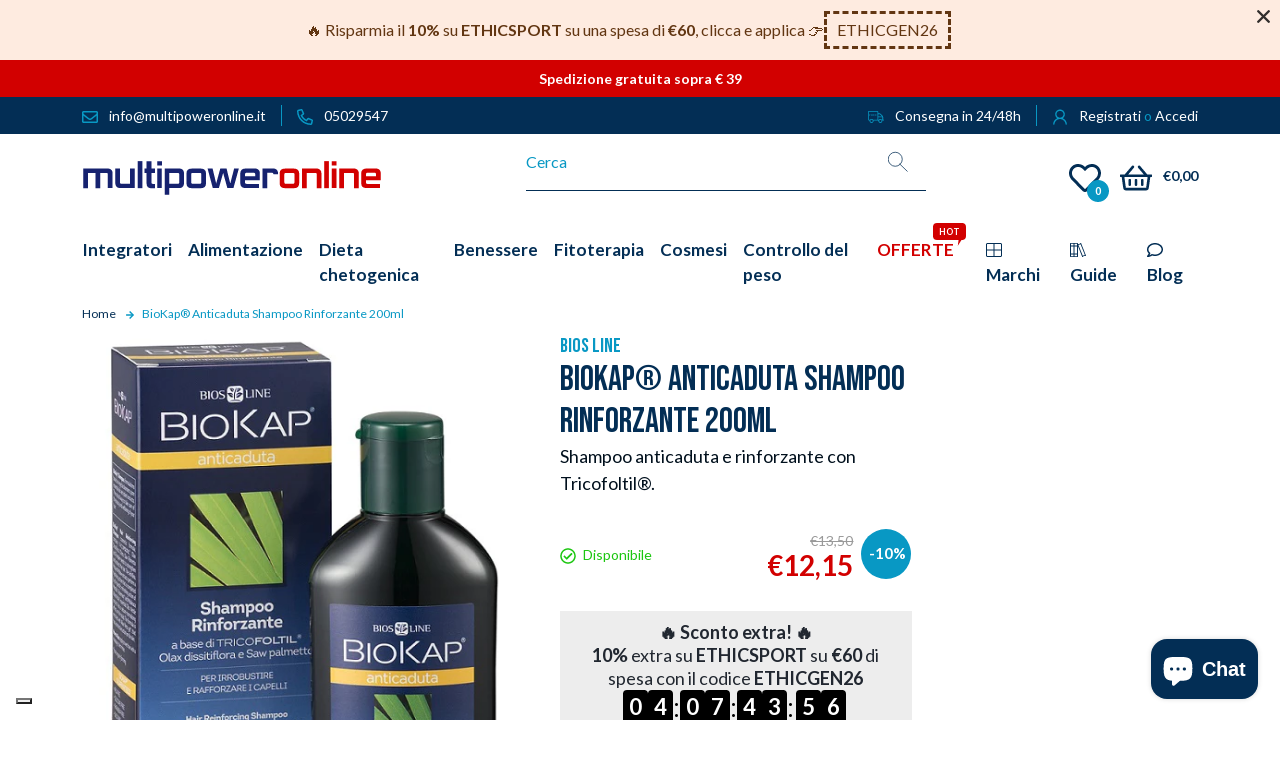

--- FILE ---
content_type: text/html; charset=utf-8
request_url: https://www.multipoweronline.it/products/biokap-anticaduta-shampoo-rinforzante
body_size: 65860
content:
<!doctype html>
<html
  class="no-js"
  lang="it"
  

>
  <head>
    <!-- PROGRESSIFY-ME:START -->
    
    <!-- PROGRESSIFY-ME:END -->

    <script>
       window.dataLayer = window.dataLayer || [];
       function gtag() { dataLayer.push(arguments); } // Configurazione iniziale (senza consenso)
       gtag('consent', 'default', {
          ad_storage: 'denied',
          analytics_storage: 'denied',
          functionality_storage: 'denied',
          personalization_storage: 'denied',
          security_storage: 'granted',
          wait_for_update: 500
       });
    </script>

    <meta charset="utf-8">
    <meta http-equiv="X-UA-Compatible" content="IE=edge,chrome=1">
    <meta name="viewport" content="width=device-width,initial-scale=1">
    <meta name="google-site-verification" content="UcO-yh-EbVzSuk5UwGRwkEC_T4yezNUZIES4WDAn4ZE" />
 
    <meta name="theme-color" content="#d20000">
    
    
    <link
      href="https://cdn.jsdelivr.net/npm/bootstrap@5.0.2/dist/css/bootstrap.min.css"
      rel="stylesheet"
      integrity="sha384-EVSTQN3/azprG1Anm3QDgpJLIm9Nao0Yz1ztcQTwFspd3yD65VohhpuuCOmLASjC"
      crossorigin="anonymous"
    >
    <link rel="stylesheet" href="https://cdn.jsdelivr.net/npm/bootstrap-icons@1.5.0/font/bootstrap-icons.css">
    <link rel="preconnect" href="//www.multipoweronline.it/cdn/shop/t/1/assets/all.min.css?v=10246" crossorigin>

    <link rel="preconnect" href="https://cdn.shopify.com" crossorigin>
    <link rel="preconnect" href="https://fonts.shopifycdn.com" crossorigin>
    <link rel="preconnect" href="https://monorail-edge.shopifysvc.com">

    <!-- GOOGLE FONTS -->
    <link rel="preconnect" href="https://fonts.googleapis.com">
    <link rel="preconnect" href="https://fonts.gstatic.com" crossorigin>
    <link
      href="https://fonts.googleapis.com/css2?family=Bebas+Neue&family=Lato:ital,wght@0,400;0,700;0,900;1,400;1,700&display=swap"
      rel="stylesheet"
    ><!-- <script src="https://unpkg.com/swiper@7/swiper-bundle.min.js"></script> -->
    <link rel="preload" href="//www.multipoweronline.it/cdn/shop/t/1/assets/swiper-bundle.min.js?v=169756346286189595911646844023" as="script">
    <link rel="preload" href="//www.multipoweronline.it/cdn/shop/t/1/assets/swiper-bundle.min.css?v=133708609008927581691646844233" as="style">
    <link rel="preload" href="//www.multipoweronline.it/cdn/shop/t/1/assets/style.min.css?v=39051157819453941771765820221" as="style">

    <link rel="preload" href="//www.multipoweronline.it/cdn/shop/t/1/assets/theme.js?v=139262000556153947821664202342" as="script">
    <link rel="preload" href="//www.multipoweronline.it/cdn/shop/t/1/assets/lazysizes.js?v=63098554868324070131619015024" as="script"><link rel="canonical" href="https://www.multipoweronline.it/products/biokap-anticaduta-shampoo-rinforzante"><link rel="shortcut icon" href="//www.multipoweronline.it/cdn/shop/files/favicon_32x32.png?v=1636036688" type="image/png">

  
    <title>
      BioKap® Anticaduta Shampoo Rinforzante 200ml
      Bios Line
      | MPO
    </title>
  

<meta name="description" content="Acquista Linea per capelli BioKap Anticaduta Shampoo Rinforzante Bios Line a partire da € 9,35: compra online Linea per capelli Bios Line su Multipower Online a prezzo scontato."><!-- /snippets/social-meta-tags.liquid -->


<meta property="og:site_name" content="Multipoweronline">
<meta property="og:url" content="https://www.multipoweronline.it/products/biokap-anticaduta-shampoo-rinforzante">
<meta property="og:title" content="BioKap® Anticaduta Shampoo Rinforzante 200ml Bios Line | MPO">
<meta property="og:type" content="product">
<meta property="og:description" content="Acquista Linea per capelli BioKap Anticaduta Shampoo Rinforzante Bios Line a partire da € 9,35: compra online Linea per capelli Bios Line su Multipower Online a prezzo scontato."><meta property="og:image" content="http://www.multipoweronline.it/cdn/shop/products/Foto_BioKap_Anticaduta_Shampoo_Rinforzante_200ml.jpg?v=1632382706">
  <meta property="og:image:secure_url" content="https://www.multipoweronline.it/cdn/shop/products/Foto_BioKap_Anticaduta_Shampoo_Rinforzante_200ml.jpg?v=1632382706">
  <meta property="og:image:width" content="448">
  <meta property="og:image:height" content="650">
  <meta property="og:price:amount" content="12,15">
  <meta property="og:price:currency" content="EUR">



  <meta name="twitter:site" content="@multipowerstore">

<meta name="twitter:card" content="summary_large_image">
<meta name="twitter:title" content="BioKap® Anticaduta Shampoo Rinforzante 200ml Bios Line | MPO">
<meta name="twitter:description" content="Acquista Linea per capelli BioKap Anticaduta Shampoo Rinforzante Bios Line a partire da € 9,35: compra online Linea per capelli Bios Line su Multipower Online a prezzo scontato.">

    
<style data-shopify>
:root {
    --color-text: #0898c4;
    --color-text-rgb: 8, 152, 196;
    --color-body-text: #032e55;
    --color-sale-text: #032e55;
    --color-small-button-text-border: #0898c4;
    --color-text-field: rgba(0,0,0,0);
    --color-text-field-text: #032e55;
    --color-text-field-text-rgb: 3, 46, 85;

    --color-btn-primary: #d20000;
    --color-btn-primary-darker: #9f0000;
    --color-btn-primary-text: #d20000;

    --color-blankstate: rgba(3, 46, 85, 0.35);
    --color-blankstate-border: rgba(3, 46, 85, 0.2);
    --color-blankstate-background: rgba(3, 46, 85, 0.1);

    --color-text-focus:#067293;
    --color-overlay-text-focus:#e6e6e6;
    --color-btn-primary-focus:#ff2020;
    --color-btn-social-focus:#06569f;
    --color-small-button-text-border-focus:#067293;
    --predictive-search-focus:#f2f2f2;

    --color-body: #ffffff;
    --color-bg: #ffffff;
    --color-bg-rgb: 255, 255, 255;
    --color-bg-alt: rgba(3, 46, 85, 0.05);
    --color-bg-currency-selector: rgba(3, 46, 85, 0.2);

    --color-overlay-title-text: #ffffff;
    --color-image-overlay: #032e55;
    --color-image-overlay-rgb: 3, 46, 85;--opacity-image-overlay: 0.4;--hover-overlay-opacity: 0.8;

    --color-border: #032e55;
    --color-border-form: #032e55;
    --color-border-form-darker: #011324;

    --svg-select-icon: url(//www.multipoweronline.it/cdn/shop/t/1/assets/ico-select.svg?v=20581868021489654221637149434);
    --slick-img-url: url(//www.multipoweronline.it/cdn/shop/t/1/assets/ajax-loader.gif?v=41356863302472015721619015021);

    --font-weight-body--bold: ;
    --font-weight-body--bolder: ;

    --font-stack-header: , ;
    --font-style-header: ;
    --font-weight-header: ;

    --font-stack-body: , ;
    --font-style-body: ;
    --font-weight-body: ;

    --font-size-header: 26;

    --font-size-base: 15;

    --font-h1-desktop: 35;
    --font-h1-mobile: 32;
    --font-h2-desktop: 20;
    --font-h2-mobile: 18;
    --font-h3-mobile: 20;
    --font-h4-desktop: 17;
    --font-h4-mobile: 15;
    --font-h5-desktop: 15;
    --font-h5-mobile: 13;
    --font-h6-desktop: 14;
    --font-h6-mobile: 12;

    --font-mega-title-large-desktop: 65;

    --font-rich-text-large: 17;
    --font-rich-text-small: 13;

    
--color-video-bg: #f2f2f2;

    
    --global-color-image-loader-primary: rgba(8, 152, 196, 0.06);
    --global-color-image-loader-secondary: rgba(8, 152, 196, 0.12);
  }
</style>


    <script>
      window.performance.mark('debut:theme_stylesheet_loaded.start');

      function onLoadStylesheet() {
        performance.mark('debut:theme_stylesheet_loaded.end');
        performance.measure('debut:theme_stylesheet_loaded', 'debut:theme_stylesheet_loaded.start', 'debut:theme_stylesheet_loaded.end');

        var url = "//www.multipoweronline.it/cdn/shop/t/1/assets/style.min.css?v=39051157819453941771765820221";
        var link = document.querySelector('link[href="' + url + '"]');
        link.loaded = true;
        link.dispatchEvent(new Event('load'));
      }
    </script>

    <style>
      Liquid error (layout/theme line 187): font_face can only be used with a font drop
      Liquid error (layout/theme line 188): font_face can only be used with a font drop
      Liquid error (layout/theme line 189): font_face can only be used with a font drop
      Liquid error (layout/theme line 190): font_face can only be used with a font drop
      Liquid error (layout/theme line 191): font_face can only be used with a font drop
      Liquid error (layout/theme line 192): font_face can only be used with a font drop
    </style>

    <script>
      var theme = {
        breakpoints: {
          medium: 750,
          large: 990,
          widescreen: 1400
        },
        strings: {
          addToCart: "Aggiungi al carrello",
          soldOut: "Esaurito",
          unavailable: "Non disponibile",
          regularPrice: "Prezzo di listino",
          salePrice: "Prezzo scontato",
          sale: "In Offerta",
          fromLowestPrice: "da [price]",
          vendor: "Venditore",
          showMore: "Mostra di più",
          showLess: "Mostra di meno",
          searchFor: "Cerca",
          addressError: "Errore durante la ricerca dell\u0026#39;indirizzo",
          addressNoResults: "La ricerca non ha prodotto alcun risultato per quell’indirizzo",
          addressQueryLimit: "Hai superato il limite di utilizzo dell'API di Google. Considera l’aggiornamento a un \u003ca href=\"https:\/\/developers.google.com\/maps\/premium\/usage-limits\"\u003ePiano Premium\u003c\/a\u003e.",
          authError: "Si è verificato un problema di autenticazione con il tuo account di Google Maps.",
          newWindow: "Apre in una nuova finestra.",
          external: "Apre un sito esterno.",
          newWindowExternal: "Apre un sito esterno in una nuova finestra.",
          removeLabel: "Rimuovi [product]",
          update: "Aggiornamento",
          quantity: "Quantità",
          discountedTotal: "Totale scontato",
          regularTotal: "Totale di listino",
          priceColumn: "Vedi la colonna Prezzo per i dettagli dello sconto.",
          quantityMinimumMessage: "La quantità deve essere 1 o più",
          cartError: "Si è verificato un errore durante l\u0026#39;aggiornamento del carrello. Riprova più tardi.",
          removedItemMessage: "\u003cspan class=\"cart__removed-product-details\"\u003e([quantity]) [link]\u003c\/span\u003e sono stati rimossi dal carrello.",
          unitPrice: "Prezzo unitario",
          unitPriceSeparator: "per",
          oneCartCount: "1 articolo",
          otherCartCount: "[count] articoli",
          quantityLabel: "Quantità: [count]",
          products: "Prodotti",
          loading: "Caricamento",
          number_of_results: "[result_number] di [results_count]",
          number_of_results_found: "[results_count] risultati trovati",
          one_result_found: "1 risultato trovato"
        },
        moneyFormat: "€{{amount_with_comma_separator}}",
        moneyFormatWithCurrency: "€{{amount_with_comma_separator}} EUR",
        settings: {
          predictiveSearchEnabled: true,
          predictiveSearchShowPrice: false,
          predictiveSearchShowVendor: false
        },
        stylesheet: "//www.multipoweronline.it/cdn/shop/t/1/assets/style.min.css?v=39051157819453941771765820221"
      }

      document.documentElement.className = document.documentElement.className.replace('no-js', 'js');
    </script><script src="//www.multipoweronline.it/cdn/shop/t/1/assets/swiper-bundle.min.js?v=169756346286189595911646844023"></script>
    <link
      rel="stylesheet"
      href="//www.multipoweronline.it/cdn/shop/t/1/assets/swiper-bundle.min.css?v=133708609008927581691646844233"
      type="text/css"
      media="print"
      onload="this.media='all';onLoadStylesheet()"
    >

    <!-- <link rel="stylesheet" href="https://unpkg.com/swiper@7/swiper-bundle.min.css" /> -->

    <script src="//www.multipoweronline.it/cdn/shop/t/1/assets/theme.js?v=139262000556153947821664202342" defer="defer"></script>
    <script src="//www.multipoweronline.it/cdn/shop/t/1/assets/lazysizes.js?v=63098554868324070131619015024" async="async"></script>

    <script type="text/javascript">
      if (window.MSInputMethodContext && document.documentMode) {
        var scripts = document.getElementsByTagName('script')[0];
        var polyfill = document.createElement("script");
        polyfill.defer = true;
        polyfill.src = "//www.multipoweronline.it/cdn/shop/t/1/assets/ie11CustomProperties.min.js?v=146208399201472936201619015023";

        scripts.parentNode.insertBefore(polyfill, scripts);
      }
    </script>

    
    <script>window.performance && window.performance.mark && window.performance.mark('shopify.content_for_header.start');</script><meta name="facebook-domain-verification" content="w5jwg9ppz5qv99ag4b9o7tvntrg7si">
<meta name="ignore-the-value" content="-5BgkqSe4H3z6vLptcWtENFDQOi3oPcMxCB8qrU0VLk">
<meta id="shopify-digital-wallet" name="shopify-digital-wallet" content="/56357093570/digital_wallets/dialog">
<meta name="shopify-checkout-api-token" content="28ebdf891db45aa2572d76f5db8f1939">
<meta id="in-context-paypal-metadata" data-shop-id="56357093570" data-venmo-supported="false" data-environment="production" data-locale="it_IT" data-paypal-v4="true" data-currency="EUR">
<link rel="alternate" type="application/json+oembed" href="https://www.multipoweronline.it/products/biokap-anticaduta-shampoo-rinforzante.oembed">
<script async="async" src="/checkouts/internal/preloads.js?locale=it-IT"></script>
<link rel="preconnect" href="https://shop.app" crossorigin="anonymous">
<script async="async" src="https://shop.app/checkouts/internal/preloads.js?locale=it-IT&shop_id=56357093570" crossorigin="anonymous"></script>
<script id="apple-pay-shop-capabilities" type="application/json">{"shopId":56357093570,"countryCode":"IT","currencyCode":"EUR","merchantCapabilities":["supports3DS"],"merchantId":"gid:\/\/shopify\/Shop\/56357093570","merchantName":"Multipoweronline","requiredBillingContactFields":["postalAddress","email","phone"],"requiredShippingContactFields":["postalAddress","email","phone"],"shippingType":"shipping","supportedNetworks":["visa","maestro","masterCard"],"total":{"type":"pending","label":"Multipoweronline","amount":"1.00"},"shopifyPaymentsEnabled":true,"supportsSubscriptions":true}</script>
<script id="shopify-features" type="application/json">{"accessToken":"28ebdf891db45aa2572d76f5db8f1939","betas":["rich-media-storefront-analytics"],"domain":"www.multipoweronline.it","predictiveSearch":true,"shopId":56357093570,"locale":"it"}</script>
<script>var Shopify = Shopify || {};
Shopify.shop = "multipower-online.myshopify.com";
Shopify.locale = "it";
Shopify.currency = {"active":"EUR","rate":"1.0"};
Shopify.country = "IT";
Shopify.theme = {"name":"Debut","id":122050314434,"schema_name":"Debut","schema_version":"17.11.0","theme_store_id":796,"role":"main"};
Shopify.theme.handle = "null";
Shopify.theme.style = {"id":null,"handle":null};
Shopify.cdnHost = "www.multipoweronline.it/cdn";
Shopify.routes = Shopify.routes || {};
Shopify.routes.root = "/";</script>
<script type="module">!function(o){(o.Shopify=o.Shopify||{}).modules=!0}(window);</script>
<script>!function(o){function n(){var o=[];function n(){o.push(Array.prototype.slice.apply(arguments))}return n.q=o,n}var t=o.Shopify=o.Shopify||{};t.loadFeatures=n(),t.autoloadFeatures=n()}(window);</script>
<script>
  window.ShopifyPay = window.ShopifyPay || {};
  window.ShopifyPay.apiHost = "shop.app\/pay";
  window.ShopifyPay.redirectState = null;
</script>
<script id="shop-js-analytics" type="application/json">{"pageType":"product"}</script>
<script defer="defer" async type="module" src="//www.multipoweronline.it/cdn/shopifycloud/shop-js/modules/v2/client.init-shop-cart-sync_dvfQaB1V.it.esm.js"></script>
<script defer="defer" async type="module" src="//www.multipoweronline.it/cdn/shopifycloud/shop-js/modules/v2/chunk.common_BW-OJwDu.esm.js"></script>
<script defer="defer" async type="module" src="//www.multipoweronline.it/cdn/shopifycloud/shop-js/modules/v2/chunk.modal_CX4jaIRf.esm.js"></script>
<script type="module">
  await import("//www.multipoweronline.it/cdn/shopifycloud/shop-js/modules/v2/client.init-shop-cart-sync_dvfQaB1V.it.esm.js");
await import("//www.multipoweronline.it/cdn/shopifycloud/shop-js/modules/v2/chunk.common_BW-OJwDu.esm.js");
await import("//www.multipoweronline.it/cdn/shopifycloud/shop-js/modules/v2/chunk.modal_CX4jaIRf.esm.js");

  window.Shopify.SignInWithShop?.initShopCartSync?.({"fedCMEnabled":true,"windoidEnabled":true});

</script>
<script>
  window.Shopify = window.Shopify || {};
  if (!window.Shopify.featureAssets) window.Shopify.featureAssets = {};
  window.Shopify.featureAssets['shop-js'] = {"shop-cart-sync":["modules/v2/client.shop-cart-sync_CGEUFKvL.it.esm.js","modules/v2/chunk.common_BW-OJwDu.esm.js","modules/v2/chunk.modal_CX4jaIRf.esm.js"],"init-fed-cm":["modules/v2/client.init-fed-cm_Q280f13X.it.esm.js","modules/v2/chunk.common_BW-OJwDu.esm.js","modules/v2/chunk.modal_CX4jaIRf.esm.js"],"shop-cash-offers":["modules/v2/client.shop-cash-offers_DoRGZwcj.it.esm.js","modules/v2/chunk.common_BW-OJwDu.esm.js","modules/v2/chunk.modal_CX4jaIRf.esm.js"],"shop-login-button":["modules/v2/client.shop-login-button_DMM6ww0E.it.esm.js","modules/v2/chunk.common_BW-OJwDu.esm.js","modules/v2/chunk.modal_CX4jaIRf.esm.js"],"pay-button":["modules/v2/client.pay-button_B6q2F277.it.esm.js","modules/v2/chunk.common_BW-OJwDu.esm.js","modules/v2/chunk.modal_CX4jaIRf.esm.js"],"shop-button":["modules/v2/client.shop-button_COUnjhWS.it.esm.js","modules/v2/chunk.common_BW-OJwDu.esm.js","modules/v2/chunk.modal_CX4jaIRf.esm.js"],"avatar":["modules/v2/client.avatar_BTnouDA3.it.esm.js"],"init-windoid":["modules/v2/client.init-windoid_CrSLay9H.it.esm.js","modules/v2/chunk.common_BW-OJwDu.esm.js","modules/v2/chunk.modal_CX4jaIRf.esm.js"],"init-shop-for-new-customer-accounts":["modules/v2/client.init-shop-for-new-customer-accounts_BGmSGr-t.it.esm.js","modules/v2/client.shop-login-button_DMM6ww0E.it.esm.js","modules/v2/chunk.common_BW-OJwDu.esm.js","modules/v2/chunk.modal_CX4jaIRf.esm.js"],"init-shop-email-lookup-coordinator":["modules/v2/client.init-shop-email-lookup-coordinator_BMjbsTlQ.it.esm.js","modules/v2/chunk.common_BW-OJwDu.esm.js","modules/v2/chunk.modal_CX4jaIRf.esm.js"],"init-shop-cart-sync":["modules/v2/client.init-shop-cart-sync_dvfQaB1V.it.esm.js","modules/v2/chunk.common_BW-OJwDu.esm.js","modules/v2/chunk.modal_CX4jaIRf.esm.js"],"shop-toast-manager":["modules/v2/client.shop-toast-manager_C1IUOXW7.it.esm.js","modules/v2/chunk.common_BW-OJwDu.esm.js","modules/v2/chunk.modal_CX4jaIRf.esm.js"],"init-customer-accounts":["modules/v2/client.init-customer-accounts_DyWT7tGr.it.esm.js","modules/v2/client.shop-login-button_DMM6ww0E.it.esm.js","modules/v2/chunk.common_BW-OJwDu.esm.js","modules/v2/chunk.modal_CX4jaIRf.esm.js"],"init-customer-accounts-sign-up":["modules/v2/client.init-customer-accounts-sign-up_DR74S9QP.it.esm.js","modules/v2/client.shop-login-button_DMM6ww0E.it.esm.js","modules/v2/chunk.common_BW-OJwDu.esm.js","modules/v2/chunk.modal_CX4jaIRf.esm.js"],"shop-follow-button":["modules/v2/client.shop-follow-button_C7goD_zf.it.esm.js","modules/v2/chunk.common_BW-OJwDu.esm.js","modules/v2/chunk.modal_CX4jaIRf.esm.js"],"checkout-modal":["modules/v2/client.checkout-modal_Cy_s3Hxe.it.esm.js","modules/v2/chunk.common_BW-OJwDu.esm.js","modules/v2/chunk.modal_CX4jaIRf.esm.js"],"shop-login":["modules/v2/client.shop-login_ByWJfYRH.it.esm.js","modules/v2/chunk.common_BW-OJwDu.esm.js","modules/v2/chunk.modal_CX4jaIRf.esm.js"],"lead-capture":["modules/v2/client.lead-capture_B-cWF8Yd.it.esm.js","modules/v2/chunk.common_BW-OJwDu.esm.js","modules/v2/chunk.modal_CX4jaIRf.esm.js"],"payment-terms":["modules/v2/client.payment-terms_B2vYrkY2.it.esm.js","modules/v2/chunk.common_BW-OJwDu.esm.js","modules/v2/chunk.modal_CX4jaIRf.esm.js"]};
</script>
<script>(function() {
  var isLoaded = false;
  function asyncLoad() {
    if (isLoaded) return;
    isLoaded = true;
    var urls = ["\/\/social-login.oxiapps.com\/api\/init?vt=928351\u0026shop=multipower-online.myshopify.com","https:\/\/chimpstatic.com\/mcjs-connected\/js\/users\/cd7b11d0d688413abe679e6dd\/4aba48780f8fce50a95d55175.js?shop=multipower-online.myshopify.com","https:\/\/cdn.jsdelivr.net\/gh\/carecartapp\/custome-scripts@v3.32\/sales-pop\/customization-salesnotifier.js?shop=multipower-online.myshopify.com","https:\/\/dr4qe3ddw9y32.cloudfront.net\/awin-shopify-integration-code.js?aid=27287\u0026v=shopifyApp_5.1.5\u0026ts=1744096353235\u0026shop=multipower-online.myshopify.com","https:\/\/ecommplugins-scripts.trustpilot.com\/v2.1\/js\/header.min.js?settings=eyJrZXkiOiJVUm9TT25iaFh6cHZaUkx2IiwicyI6InNrdSJ9\u0026shop=multipower-online.myshopify.com","https:\/\/ecommplugins-trustboxsettings.trustpilot.com\/multipower-online.myshopify.com.js?settings=1737641317998\u0026shop=multipower-online.myshopify.com"];
    for (var i = 0; i < urls.length; i++) {
      var s = document.createElement('script');
      s.type = 'text/javascript';
      s.async = true;
      s.src = urls[i];
      var x = document.getElementsByTagName('script')[0];
      x.parentNode.insertBefore(s, x);
    }
  };
  if(window.attachEvent) {
    window.attachEvent('onload', asyncLoad);
  } else {
    window.addEventListener('load', asyncLoad, false);
  }
})();</script>
<script id="__st">var __st={"a":56357093570,"offset":3600,"reqid":"ebb3eb82-40e4-4195-bdeb-91fec26e3cb7-1769354154","pageurl":"www.multipoweronline.it\/products\/biokap-anticaduta-shampoo-rinforzante","u":"b6647e56fe37","p":"product","rtyp":"product","rid":7008929415362};</script>
<script>window.ShopifyPaypalV4VisibilityTracking = true;</script>
<script id="captcha-bootstrap">!function(){'use strict';const t='contact',e='account',n='new_comment',o=[[t,t],['blogs',n],['comments',n],[t,'customer']],c=[[e,'customer_login'],[e,'guest_login'],[e,'recover_customer_password'],[e,'create_customer']],r=t=>t.map((([t,e])=>`form[action*='/${t}']:not([data-nocaptcha='true']) input[name='form_type'][value='${e}']`)).join(','),a=t=>()=>t?[...document.querySelectorAll(t)].map((t=>t.form)):[];function s(){const t=[...o],e=r(t);return a(e)}const i='password',u='form_key',d=['recaptcha-v3-token','g-recaptcha-response','h-captcha-response',i],f=()=>{try{return window.sessionStorage}catch{return}},m='__shopify_v',_=t=>t.elements[u];function p(t,e,n=!1){try{const o=window.sessionStorage,c=JSON.parse(o.getItem(e)),{data:r}=function(t){const{data:e,action:n}=t;return t[m]||n?{data:e,action:n}:{data:t,action:n}}(c);for(const[e,n]of Object.entries(r))t.elements[e]&&(t.elements[e].value=n);n&&o.removeItem(e)}catch(o){console.error('form repopulation failed',{error:o})}}const l='form_type',E='cptcha';function T(t){t.dataset[E]=!0}const w=window,h=w.document,L='Shopify',v='ce_forms',y='captcha';let A=!1;((t,e)=>{const n=(g='f06e6c50-85a8-45c8-87d0-21a2b65856fe',I='https://cdn.shopify.com/shopifycloud/storefront-forms-hcaptcha/ce_storefront_forms_captcha_hcaptcha.v1.5.2.iife.js',D={infoText:'Protetto da hCaptcha',privacyText:'Privacy',termsText:'Termini'},(t,e,n)=>{const o=w[L][v],c=o.bindForm;if(c)return c(t,g,e,D).then(n);var r;o.q.push([[t,g,e,D],n]),r=I,A||(h.body.append(Object.assign(h.createElement('script'),{id:'captcha-provider',async:!0,src:r})),A=!0)});var g,I,D;w[L]=w[L]||{},w[L][v]=w[L][v]||{},w[L][v].q=[],w[L][y]=w[L][y]||{},w[L][y].protect=function(t,e){n(t,void 0,e),T(t)},Object.freeze(w[L][y]),function(t,e,n,w,h,L){const[v,y,A,g]=function(t,e,n){const i=e?o:[],u=t?c:[],d=[...i,...u],f=r(d),m=r(i),_=r(d.filter((([t,e])=>n.includes(e))));return[a(f),a(m),a(_),s()]}(w,h,L),I=t=>{const e=t.target;return e instanceof HTMLFormElement?e:e&&e.form},D=t=>v().includes(t);t.addEventListener('submit',(t=>{const e=I(t);if(!e)return;const n=D(e)&&!e.dataset.hcaptchaBound&&!e.dataset.recaptchaBound,o=_(e),c=g().includes(e)&&(!o||!o.value);(n||c)&&t.preventDefault(),c&&!n&&(function(t){try{if(!f())return;!function(t){const e=f();if(!e)return;const n=_(t);if(!n)return;const o=n.value;o&&e.removeItem(o)}(t);const e=Array.from(Array(32),(()=>Math.random().toString(36)[2])).join('');!function(t,e){_(t)||t.append(Object.assign(document.createElement('input'),{type:'hidden',name:u})),t.elements[u].value=e}(t,e),function(t,e){const n=f();if(!n)return;const o=[...t.querySelectorAll(`input[type='${i}']`)].map((({name:t})=>t)),c=[...d,...o],r={};for(const[a,s]of new FormData(t).entries())c.includes(a)||(r[a]=s);n.setItem(e,JSON.stringify({[m]:1,action:t.action,data:r}))}(t,e)}catch(e){console.error('failed to persist form',e)}}(e),e.submit())}));const S=(t,e)=>{t&&!t.dataset[E]&&(n(t,e.some((e=>e===t))),T(t))};for(const o of['focusin','change'])t.addEventListener(o,(t=>{const e=I(t);D(e)&&S(e,y())}));const B=e.get('form_key'),M=e.get(l),P=B&&M;t.addEventListener('DOMContentLoaded',(()=>{const t=y();if(P)for(const e of t)e.elements[l].value===M&&p(e,B);[...new Set([...A(),...v().filter((t=>'true'===t.dataset.shopifyCaptcha))])].forEach((e=>S(e,t)))}))}(h,new URLSearchParams(w.location.search),n,t,e,['guest_login'])})(!0,!0)}();</script>
<script integrity="sha256-4kQ18oKyAcykRKYeNunJcIwy7WH5gtpwJnB7kiuLZ1E=" data-source-attribution="shopify.loadfeatures" defer="defer" src="//www.multipoweronline.it/cdn/shopifycloud/storefront/assets/storefront/load_feature-a0a9edcb.js" crossorigin="anonymous"></script>
<script crossorigin="anonymous" defer="defer" src="//www.multipoweronline.it/cdn/shopifycloud/storefront/assets/shopify_pay/storefront-65b4c6d7.js?v=20250812"></script>
<script data-source-attribution="shopify.dynamic_checkout.dynamic.init">var Shopify=Shopify||{};Shopify.PaymentButton=Shopify.PaymentButton||{isStorefrontPortableWallets:!0,init:function(){window.Shopify.PaymentButton.init=function(){};var t=document.createElement("script");t.src="https://www.multipoweronline.it/cdn/shopifycloud/portable-wallets/latest/portable-wallets.it.js",t.type="module",document.head.appendChild(t)}};
</script>
<script data-source-attribution="shopify.dynamic_checkout.buyer_consent">
  function portableWalletsHideBuyerConsent(e){var t=document.getElementById("shopify-buyer-consent"),n=document.getElementById("shopify-subscription-policy-button");t&&n&&(t.classList.add("hidden"),t.setAttribute("aria-hidden","true"),n.removeEventListener("click",e))}function portableWalletsShowBuyerConsent(e){var t=document.getElementById("shopify-buyer-consent"),n=document.getElementById("shopify-subscription-policy-button");t&&n&&(t.classList.remove("hidden"),t.removeAttribute("aria-hidden"),n.addEventListener("click",e))}window.Shopify?.PaymentButton&&(window.Shopify.PaymentButton.hideBuyerConsent=portableWalletsHideBuyerConsent,window.Shopify.PaymentButton.showBuyerConsent=portableWalletsShowBuyerConsent);
</script>
<script data-source-attribution="shopify.dynamic_checkout.cart.bootstrap">document.addEventListener("DOMContentLoaded",(function(){function t(){return document.querySelector("shopify-accelerated-checkout-cart, shopify-accelerated-checkout")}if(t())Shopify.PaymentButton.init();else{new MutationObserver((function(e,n){t()&&(Shopify.PaymentButton.init(),n.disconnect())})).observe(document.body,{childList:!0,subtree:!0})}}));
</script>
<link id="shopify-accelerated-checkout-styles" rel="stylesheet" media="screen" href="https://www.multipoweronline.it/cdn/shopifycloud/portable-wallets/latest/accelerated-checkout-backwards-compat.css" crossorigin="anonymous">
<style id="shopify-accelerated-checkout-cart">
        #shopify-buyer-consent {
  margin-top: 1em;
  display: inline-block;
  width: 100%;
}

#shopify-buyer-consent.hidden {
  display: none;
}

#shopify-subscription-policy-button {
  background: none;
  border: none;
  padding: 0;
  text-decoration: underline;
  font-size: inherit;
  cursor: pointer;
}

#shopify-subscription-policy-button::before {
  box-shadow: none;
}

      </style>

<script>window.performance && window.performance.mark && window.performance.mark('shopify.content_for_header.end');</script>

    <link
      rel="stylesheet"
      href="//www.multipoweronline.it/cdn/shop/t/1/assets/style.min.css?v=39051157819453941771765820221"
      type="text/css"
      media="print"
      onload="this.media='all';onLoadStylesheet()"
    >

    

    <script type="text/javascript">
    var customerLogged = ''
    var customerEmail = ''
    var arn_wl_cp_settings = {"compare_settings":{"background_color":"#000000","text_color":"#ffffff","compare_enable":true,"compare_product_number":2,"show_selector":{"margin":"0","padding":"0","selector_class":"site-header__account","type":"Top"},"add_selector":{"margin":"0","padding":"0","selector_class":"product-form","type":"Top"},"compare_add_class":"add-to-compare","compare_show_class":"show-compare","compare_show_selector_class":"site-header__account","comparet_add_selector_class":"product-form","compare_remove_class":"remove-compare","compare_options":["vendor","collection","options","availability"],"compare_layout":["page"],"add_class_icon":{"icon_id":"icon-1","svg":"\u003cpath d=\"M21.6334 13.2821C21.6334 13.3333 21.6334 13.3675 21.6334 13.3846C21.0175 15.9487 19.7344 18.0256 17.784 19.6154C15.8337 21.2051 13.5497 22 10.9322 22C9.54641 22 8.20341 21.735 6.90318 21.2051C5.60295 20.6752 4.43959 19.9231 3.4131 18.9487L1.56541 20.7949C1.37722 20.9829 1.16336 21.0769 0.923846 21.0769C0.68433 21.0769 0.470477 20.9829 0.282286 20.7949C0.0940954 20.6068 0 20.3932 0 20.1538V13.7436C0 13.5043 0.0940954 13.2906 0.282286 13.1026C0.470477 12.9145 0.68433 12.8205 0.923846 12.8205H7.33944C7.57896 12.8205 7.79281 12.9145 7.981 13.1026C8.16919 13.2906 8.25474 13.5043 8.23763 13.7436C8.22052 13.9829 8.13498 14.1966 7.981 14.3846L6.005 16.359C6.68933 16.9744 7.4592 17.4615 8.31462 17.8205C9.17003 18.1795 10.0682 18.3504 11.0092 18.3333C12.2752 18.3333 13.4642 18.0171 14.5762 17.3846C15.6883 16.7521 16.5779 15.906 17.2451 14.8462C17.3478 14.6752 17.6044 14.1111 18.015 13.1538C18.0834 12.9316 18.2203 12.8205 18.4256 12.8205H21.1715C21.3083 12.8205 21.4195 12.8718 21.5051 12.9744C21.5906 13.0769 21.6334 13.1795 21.6334 13.2821ZM21.9927 1.84615V8.25641C21.9927 8.49573 21.9071 8.7094 21.736 8.89744C21.565 9.08547 21.3426 9.17949 21.0688 9.17949H14.6532C14.4137 9.17949 14.1999 9.08547 14.0117 8.89744C13.8235 8.7094 13.7379 8.49573 13.755 8.25641C13.7721 8.01709 13.8577 7.80342 14.0117 7.61538L15.9877 5.64103C14.5848 4.32479 12.9253 3.66667 11.0092 3.66667C9.72605 3.66667 8.52847 3.98291 7.41643 4.61539C6.30439 5.24786 5.41476 6.09402 4.74754 7.15385C4.64489 7.32479 4.39682 7.88889 4.00333 8.84616C3.91779 9.06838 3.77237 9.17949 3.56707 9.17949H0.718547C0.598789 9.17949 0.487585 9.12821 0.384936 9.02564C0.282286 8.92308 0.239516 8.82051 0.256624 8.71795V8.61539C0.872521 6.05128 2.16419 3.97436 4.13164 2.38462C6.09909 0.794873 8.3916 0 11.0092 0C12.3949 0 13.7465 0.264958 15.0638 0.794872C16.3812 1.32479 17.5531 2.07692 18.5796 3.05128L20.4273 1.20513C20.6155 1.01709 20.8293 0.923078 21.0688 0.923078C21.3083 0.923078 21.5307 1.01709 21.736 1.20513C21.9413 1.39316 22.0269 1.60684 21.9927 1.84615Z\"\/\u003e","width":22,"height":16,"view_box":"0 0 22 22","icon_color":"#000000","icon_active_color":"#ff0000"},"custom_compare":false,"compare_options2":[],"add_class_icon_product":{"icon_id":"icon-1","svg":"\u003cpath d=\"M21.6334 13.2821C21.6334 13.3333 21.6334 13.3675 21.6334 13.3846C21.0175 15.9487 19.7344 18.0256 17.784 19.6154C15.8337 21.2051 13.5497 22 10.9322 22C9.54641 22 8.20341 21.735 6.90318 21.2051C5.60295 20.6752 4.43959 19.9231 3.4131 18.9487L1.56541 20.7949C1.37722 20.9829 1.16336 21.0769 0.923846 21.0769C0.68433 21.0769 0.470477 20.9829 0.282286 20.7949C0.0940954 20.6068 0 20.3932 0 20.1538V13.7436C0 13.5043 0.0940954 13.2906 0.282286 13.1026C0.470477 12.9145 0.68433 12.8205 0.923846 12.8205H7.33944C7.57896 12.8205 7.79281 12.9145 7.981 13.1026C8.16919 13.2906 8.25474 13.5043 8.23763 13.7436C8.22052 13.9829 8.13498 14.1966 7.981 14.3846L6.005 16.359C6.68933 16.9744 7.4592 17.4615 8.31462 17.8205C9.17003 18.1795 10.0682 18.3504 11.0092 18.3333C12.2752 18.3333 13.4642 18.0171 14.5762 17.3846C15.6883 16.7521 16.5779 15.906 17.2451 14.8462C17.3478 14.6752 17.6044 14.1111 18.015 13.1538C18.0834 12.9316 18.2203 12.8205 18.4256 12.8205H21.1715C21.3083 12.8205 21.4195 12.8718 21.5051 12.9744C21.5906 13.0769 21.6334 13.1795 21.6334 13.2821ZM21.9927 1.84615V8.25641C21.9927 8.49573 21.9071 8.7094 21.736 8.89744C21.565 9.08547 21.3426 9.17949 21.0688 9.17949H14.6532C14.4137 9.17949 14.1999 9.08547 14.0117 8.89744C13.8235 8.7094 13.7379 8.49573 13.755 8.25641C13.7721 8.01709 13.8577 7.80342 14.0117 7.61538L15.9877 5.64103C14.5848 4.32479 12.9253 3.66667 11.0092 3.66667C9.72605 3.66667 8.52847 3.98291 7.41643 4.61539C6.30439 5.24786 5.41476 6.09402 4.74754 7.15385C4.64489 7.32479 4.39682 7.88889 4.00333 8.84616C3.91779 9.06838 3.77237 9.17949 3.56707 9.17949H0.718547C0.598789 9.17949 0.487585 9.12821 0.384936 9.02564C0.282286 8.92308 0.239516 8.82051 0.256624 8.71795V8.61539C0.872521 6.05128 2.16419 3.97436 4.13164 2.38462C6.09909 0.794873 8.3916 0 11.0092 0C12.3949 0 13.7465 0.264958 15.0638 0.794872C16.3812 1.32479 17.5531 2.07692 18.5796 3.05128L20.4273 1.20513C20.6155 1.01709 20.8293 0.923078 21.0688 0.923078C21.3083 0.923078 21.5307 1.01709 21.736 1.20513C21.9413 1.39316 22.0269 1.60684 21.9927 1.84615Z\"\/\u003e","width":22,"height":16,"view_box":"0 0 22 22","icon_color":"#000000","icon_active_color":"#ff0000"},"show_class_icon":{"icon_id":"icon-1","svg":"\u003cpath d=\"M21.6334 13.2821C21.6334 13.3333 21.6334 13.3675 21.6334 13.3846C21.0175 15.9487 19.7344 18.0256 17.784 19.6154C15.8337 21.2051 13.5497 22 10.9322 22C9.54641 22 8.20341 21.735 6.90318 21.2051C5.60295 20.6752 4.43959 19.9231 3.4131 18.9487L1.56541 20.7949C1.37722 20.9829 1.16336 21.0769 0.923846 21.0769C0.68433 21.0769 0.470477 20.9829 0.282286 20.7949C0.0940954 20.6068 0 20.3932 0 20.1538V13.7436C0 13.5043 0.0940954 13.2906 0.282286 13.1026C0.470477 12.9145 0.68433 12.8205 0.923846 12.8205H7.33944C7.57896 12.8205 7.79281 12.9145 7.981 13.1026C8.16919 13.2906 8.25474 13.5043 8.23763 13.7436C8.22052 13.9829 8.13498 14.1966 7.981 14.3846L6.005 16.359C6.68933 16.9744 7.4592 17.4615 8.31462 17.8205C9.17003 18.1795 10.0682 18.3504 11.0092 18.3333C12.2752 18.3333 13.4642 18.0171 14.5762 17.3846C15.6883 16.7521 16.5779 15.906 17.2451 14.8462C17.3478 14.6752 17.6044 14.1111 18.015 13.1538C18.0834 12.9316 18.2203 12.8205 18.4256 12.8205H21.1715C21.3083 12.8205 21.4195 12.8718 21.5051 12.9744C21.5906 13.0769 21.6334 13.1795 21.6334 13.2821ZM21.9927 1.84615V8.25641C21.9927 8.49573 21.9071 8.7094 21.736 8.89744C21.565 9.08547 21.3426 9.17949 21.0688 9.17949H14.6532C14.4137 9.17949 14.1999 9.08547 14.0117 8.89744C13.8235 8.7094 13.7379 8.49573 13.755 8.25641C13.7721 8.01709 13.8577 7.80342 14.0117 7.61538L15.9877 5.64103C14.5848 4.32479 12.9253 3.66667 11.0092 3.66667C9.72605 3.66667 8.52847 3.98291 7.41643 4.61539C6.30439 5.24786 5.41476 6.09402 4.74754 7.15385C4.64489 7.32479 4.39682 7.88889 4.00333 8.84616C3.91779 9.06838 3.77237 9.17949 3.56707 9.17949H0.718547C0.598789 9.17949 0.487585 9.12821 0.384936 9.02564C0.282286 8.92308 0.239516 8.82051 0.256624 8.71795V8.61539C0.872521 6.05128 2.16419 3.97436 4.13164 2.38462C6.09909 0.794873 8.3916 0 11.0092 0C12.3949 0 13.7465 0.264958 15.0638 0.794872C16.3812 1.32479 17.5531 2.07692 18.5796 3.05128L20.4273 1.20513C20.6155 1.01709 20.8293 0.923078 21.0688 0.923078C21.3083 0.923078 21.5307 1.01709 21.736 1.20513C21.9413 1.39316 22.0269 1.60684 21.9927 1.84615Z\"\/\u003e","width":18,"height":16,"view_box":"0 0 26 22","icon_color":"#ffffff","icon_active_color":"#ff0000"},"remove_class_icon":{"icon_id":"icon-1","svg":"\u003cpath d=\"M294.111,256.001L504.109,46.003c10.523-10.524,10.523-27.586,0-38.109c-10.524-10.524-27.587-10.524-38.11,0L256,217.892\n            L46.002,7.894c-10.524-10.524-27.586-10.524-38.109,0s-10.524,27.586,0,38.109l209.998,209.998L7.893,465.999\n            c-10.524,10.524-10.524,27.586,0,38.109c10.524,10.524,27.586,10.523,38.109,0L256,294.11l209.997,209.998\n            c10.524,10.524,27.587,10.523,38.11,0c10.523-10.524,10.523-27.586,0-38.109L294.111,256.001z\" fill=\"#000000\"\u003e\u003c\/path\u003e","width":16,"height":16,"view_box":"0 0 512.001 512.001","icon_color":"#000000"},"launch_show":{"type":["header"],"placement":"Bottom Right","text":"My Compare","description":"","position_button":{"position":"absolute","text_color":"#ffffff","minWidth":"30px","minHeight":"30px","width":"160","height":"45","bottom":"20px","right":"20px","background_color":"#000000","boxShadow":"rgb(153, 153, 153) 1px 1px 10px 0px","borderRadius":"3"},"showTittle":true,"show":false,"showBackground":true},"launch_add":{"text":"Add to Compare","showTittle":false,"showBackground":false,"show":false,"text_color":"#000000","background_color":"#EBC9C9","width":"50","height":"45","borderRadius":"3","auto_insert_add_button":false,"text_added":"Added To Compare","background_color_actived":"#EBC9C9","text_color_actived":"#000000"},"launch_add_product_page":{"text":"Add to Compare","showTittle":true,"showBackground":true,"show":false,"text_color":"#000000","background_color":"#EBC9C9","width":"50","height":"45","borderRadius":"3","auto_insert_add_button":false,"text_added":"Added To Compare","background_color_actived":"#EBC9C9","text_color_actived":"#000000"},"updated_at":1641805461705,"added_cp_notifications":"top-left","added_cp_notifications_bg":"#fff","added_cp_notifications_color":"#032e55"},"wishlist_settings":{"remove_add_to_cart":false,"allow_multiple":false,"add_multiple_settings":{"add_background_color":"#dc3b1a","add_border_color":"#dc3b1a","add_text_color":"#fff","create_background_color":"#fff","create_border_color":"#dc3b1a","create_text_color":"#dc3b1a","radio_button_background_color":"#dc3b1a"},"background_color":"#000000","text_color":"#ffffff","wishlist_enable":true,"wishlist_product_number":20,"wishlist_layout":"page","redirect_wishlist":["cart"],"records_per_page":5,"wishlist_add_class":"add-to-wishlist","show_selector":{"margin":"0","padding":"0","selector_class":"site-header__account","type":"Top"},"page_show_mode":"list","add_selector":{"margin":"0","padding":"0","selector_class":"product-form","type":"Top"},"wishlist_show_class":"show-wishlist","wishlist_add_to_cart_class":"add-to-cart-wishlist","wishlist_remove_class":"remove-wishlist","wishlist_page_action":["text"],"wishlist_page_available":true,"wishlist_options":["price","available","quantity","variants"],"add_class_icon":{"icon_id":"icon-1","svg":"\u003cpath d=\"M12.8194 22C12.5802 22 12.3665 21.9145 12.1785 21.7436L3.25614 13.1289L2.87156 12.7444C2.70063 12.5734 2.43569 12.2572 2.07675 11.7957C1.71781 11.3342 1.39305 10.8727 1.10247 10.4112C0.811898 9.94972 0.555509 9.37712 0.333306 8.69341C0.111102 8.00971 0 7.35164 0 6.71922C0 4.61683 0.606787 2.97594 1.82036 1.79655C3.03394 0.617164 4.70901 0.018924 6.84558 0.00183139C7.42673 0.00183139 8.02497 0.104384 8.64031 0.309495C9.25564 0.514607 9.82824 0.796636 10.3581 1.15558C10.888 1.51452 11.3495 1.83928 11.7426 2.12986C12.1357 2.42043 12.4947 2.74519 12.8194 3.10414C13.1613 2.76228 13.5202 2.43752 13.8963 2.12986C14.2723 1.82219 14.7338 1.49743 15.2808 1.15558C15.8277 0.813728 16.4003 0.531699 16.9986 0.309495C17.5968 0.0872916 18.1951 -0.0152612 18.7933 0.00183139C20.9299 0.00183139 22.605 0.600071 23.8185 1.79655C25.0321 2.99303 25.6389 4.6382 25.6389 6.73204C25.6389 8.82588 24.545 10.9667 22.3571 13.1546L13.4604 21.7436C13.2895 21.9145 13.0758 22 12.8194 22Z\"\/\u003e","width":18,"height":16,"view_box":"0 0 26 22","icon_color":"#ffffff","icon_active_color":"#ffffff"},"add_class_icon_product":{"icon_id":"icon-1","svg":"\u003cpath d=\"M12.8194 22C12.5802 22 12.3665 21.9145 12.1785 21.7436L3.25614 13.1289L2.87156 12.7444C2.70063 12.5734 2.43569 12.2572 2.07675 11.7957C1.71781 11.3342 1.39305 10.8727 1.10247 10.4112C0.811898 9.94972 0.555509 9.37712 0.333306 8.69341C0.111102 8.00971 0 7.35164 0 6.71922C0 4.61683 0.606787 2.97594 1.82036 1.79655C3.03394 0.617164 4.70901 0.018924 6.84558 0.00183139C7.42673 0.00183139 8.02497 0.104384 8.64031 0.309495C9.25564 0.514607 9.82824 0.796636 10.3581 1.15558C10.888 1.51452 11.3495 1.83928 11.7426 2.12986C12.1357 2.42043 12.4947 2.74519 12.8194 3.10414C13.1613 2.76228 13.5202 2.43752 13.8963 2.12986C14.2723 1.82219 14.7338 1.49743 15.2808 1.15558C15.8277 0.813728 16.4003 0.531699 16.9986 0.309495C17.5968 0.0872916 18.1951 -0.0152612 18.7933 0.00183139C20.9299 0.00183139 22.605 0.600071 23.8185 1.79655C25.0321 2.99303 25.6389 4.6382 25.6389 6.73204C25.6389 8.82588 24.545 10.9667 22.3571 13.1546L13.4604 21.7436C13.2895 21.9145 13.0758 22 12.8194 22Z\"\/\u003e","width":18,"height":16,"view_box":"0 0 26 22","icon_color":"#000000","icon_active_color":"#ff0000"},"show_class_icon":{"icon_id":"icon-1","svg":"\u003cpath d=\"M12.8194 22C12.5802 22 12.3665 21.9145 12.1785 21.7436L3.25614 13.1289L2.87156 12.7444C2.70063 12.5734 2.43569 12.2572 2.07675 11.7957C1.71781 11.3342 1.39305 10.8727 1.10247 10.4112C0.811898 9.94972 0.555509 9.37712 0.333306 8.69341C0.111102 8.00971 0 7.35164 0 6.71922C0 4.61683 0.606787 2.97594 1.82036 1.79655C3.03394 0.617164 4.70901 0.018924 6.84558 0.00183139C7.42673 0.00183139 8.02497 0.104384 8.64031 0.309495C9.25564 0.514607 9.82824 0.796636 10.3581 1.15558C10.888 1.51452 11.3495 1.83928 11.7426 2.12986C12.1357 2.42043 12.4947 2.74519 12.8194 3.10414C13.1613 2.76228 13.5202 2.43752 13.8963 2.12986C14.2723 1.82219 14.7338 1.49743 15.2808 1.15558C15.8277 0.813728 16.4003 0.531699 16.9986 0.309495C17.5968 0.0872916 18.1951 -0.0152612 18.7933 0.00183139C20.9299 0.00183139 22.605 0.600071 23.8185 1.79655C25.0321 2.99303 25.6389 4.6382 25.6389 6.73204C25.6389 8.82588 24.545 10.9667 22.3571 13.1546L13.4604 21.7436C13.2895 21.9145 13.0758 22 12.8194 22Z\" \/\u003e","width":24,"height":22,"view_box":"0 0 26 22","icon_color":"#032e55","icon_active_color":"#032e55"},"remove_class_icon":{"icon_id":"icon-1","svg":"\u003cpath d=\"M294.111,256.001L504.109,46.003c10.523-10.524,10.523-27.586,0-38.109c-10.524-10.524-27.587-10.524-38.11,0L256,217.892\n            L46.002,7.894c-10.524-10.524-27.586-10.524-38.109,0s-10.524,27.586,0,38.109l209.998,209.998L7.893,465.999\n            c-10.524,10.524-10.524,27.586,0,38.109c10.524,10.524,27.586,10.523,38.109,0L256,294.11l209.997,209.998\n            c10.524,10.524,27.587,10.523,38.11,0c10.523-10.524,10.523-27.586,0-38.109L294.111,256.001z\" fill=\"#000000\"\u003e\u003c\/path\u003e","width":16,"height":16,"view_box":"0 0 512.001 512.001","icon_color":"#000000"},"launch_show":{"type":["header"],"placement":"Bottom Right","text":"My Wishlist","description":"","position_button":{"position":"absolute","text_color":"#ffffff","minWidth":"30px","minHeight":"30px","width":"150","height":"45","bottom":"20px","right":"20px","background_color":"#000000","boxShadow":"rgb(153, 153, 153) 1px 1px 10px 0px","borderRadius":"3"},"showTittle":true,"show":false,"showBackground":true},"launch_add_product_page":{"text":"Add To Wishlist","showTittle":true,"showBackground":true,"show":false,"text_color":"#000000","background_color":"#EBC9C9","width":"50","height":"45","borderRadius":"3","showCount":false,"check_add_variant":false,"auto_insert_add_button":false,"text_added":"Added To Wishlist","background_color_actived":"#EBC9C9","text_color_actived":"#000000"},"launch_add":{"text":"Add To Wishlist","showTittle":false,"showBackground":false,"show":false,"text_color":"#000000","background_color":"#EBC9C9","width":"50","height":"45","borderRadius":"3","showCount":false,"check_add_variant":false,"auto_insert_add_button":false,"text_added":"Added To Wishlist","background_color_actived":"#EBC9C9","text_color_actived":"#000000"},"updated_at":1637162087400,"back_in_stock":false,"reminder_mail":false,"added_wl_notifications":"top-right","added_wl_notifications_bg":"#fff","added_wl_notifications_color":"#032e55","customCss":""},"general_settings":{"unlogged_user":true,"show_number_status":true,"app_script":false,"app_wishlist_layout":"proxy","app_selector":false,"preloader_icon":{"icon_id":"icon-2","svg":"\u003cpath d=\"M10,40c0,0,0-0.4,0-1.1c0-0.3,0-0.8,0-1.3c0-0.3,0-0.5,0-0.8c0-0.3,0.1-0.6,0.1-0.9c0.1-0.6,0.1-1.4,0.2-2.1\n            c0.2-0.8,0.3-1.6,0.5-2.5c0.2-0.9,0.6-1.8,0.8-2.8c0.3-1,0.8-1.9,1.2-3c0.5-1,1.1-2,1.7-3.1c0.7-1,1.4-2.1,2.2-3.1\n            c1.6-2.1,3.7-3.9,6-5.6c2.3-1.7,5-3,7.9-4.1c0.7-0.2,1.5-0.4,2.2-0.7c0.7-0.3,1.5-0.3,2.3-0.5c0.8-0.2,1.5-0.3,2.3-0.4l1.2-0.1\n            l0.6-0.1l0.3,0l0.1,0l0.1,0l0,0c0.1,0-0.1,0,0.1,0c1.5,0,2.9-0.1,4.5,0.2c0.8,0.1,1.6,0.1,2.4,0.3c0.8,0.2,1.5,0.3,2.3,0.5\n            c3,0.8,5.9,2,8.5,3.6c2.6,1.6,4.9,3.4,6.8,5.4c1,1,1.8,2.1,2.7,3.1c0.8,1.1,1.5,2.1,2.1,3.2c0.6,1.1,1.2,2.1,1.6,3.1\n            c0.4,1,0.9,2,1.2,3c0.3,1,0.6,1.9,0.8,2.7c0.2,0.9,0.3,1.6,0.5,2.4c0.1,0.4,0.1,0.7,0.2,1c0,0.3,0.1,0.6,0.1,0.9\n            c0.1,0.6,0.1,1,0.1,1.4C74,39.6,74,40,74,40c0.2,2.2-1.5,4.1-3.7,4.3s-4.1-1.5-4.3-3.7c0-0.1,0-0.2,0-0.3l0-0.4c0,0,0-0.3,0-0.9\n            c0-0.3,0-0.7,0-1.1c0-0.2,0-0.5,0-0.7c0-0.2-0.1-0.5-0.1-0.8c-0.1-0.6-0.1-1.2-0.2-1.9c-0.1-0.7-0.3-1.4-0.4-2.2\n            c-0.2-0.8-0.5-1.6-0.7-2.4c-0.3-0.8-0.7-1.7-1.1-2.6c-0.5-0.9-0.9-1.8-1.5-2.7c-0.6-0.9-1.2-1.8-1.9-2.7c-1.4-1.8-3.2-3.4-5.2-4.9\n            c-2-1.5-4.4-2.7-6.9-3.6c-0.6-0.2-1.3-0.4-1.9-0.6c-0.7-0.2-1.3-0.3-1.9-0.4c-1.2-0.3-2.8-0.4-4.2-0.5l-2,0c-0.7,0-1.4,0.1-2.1,0.1\n            c-0.7,0.1-1.4,0.1-2,0.3c-0.7,0.1-1.3,0.3-2,0.4c-2.6,0.7-5.2,1.7-7.5,3.1c-2.2,1.4-4.3,2.9-6,4.7c-0.9,0.8-1.6,1.8-2.4,2.7\n            c-0.7,0.9-1.3,1.9-1.9,2.8c-0.5,1-1,1.9-1.4,2.8c-0.4,0.9-0.8,1.8-1,2.6c-0.3,0.9-0.5,1.6-0.7,2.4c-0.2,0.7-0.3,1.4-0.4,2.1\n            c-0.1,0.3-0.1,0.6-0.2,0.9c0,0.3-0.1,0.6-0.1,0.8c0,0.5-0.1,0.9-0.1,1.3C10,39.6,10,40,10,40z\"\u003e\n        \n            \u003canimateTransform attributeType=\"xml\" attributeName=\"transform\" type=\"rotate\" from=\"0 40 40\" to=\"360 40 40\" dur=\"0.6s\" repeatCount=\"indefinite\"\u003e\u003c\/animateTransform\u003e\n        \u003c\/path\u003e","width":24,"height":24,"view_box":"0 0 80 80","icon_color":"#43467F"},"background_color":"#000000","text_color":"#ffffff","wishlist_page":"arena-wishlist-page","compare_page":"arena-compare-page","share_page":"arena-share-page","isActiveAT":false,"text":{"wishlist_settings":{"wishlist_page_title":"La mia Wishlist","wishlist_disable_msg":"Wishlist is disabled","wishlist_empty_msg":"La tua Wishlist è vuota!","wishlist_login_msg":"Non sei loggato. Effettua il \u003ca title=\"Login url\" href=\"\/account\/login\"\u003eLogin\u003c\/a\u003e per vedere la tua Wishlist.","table_product_heading":"Prodotto","table_image_heading":"Immagine","table_quantity_heading":"Quantità","table_variants_heading":"Varianti","table_price_heading":"Prezzo","table_delete_heading":"Cancella","table_available_heading":"Disponibilità","table_add_to_cart_heading":"Aggiungi al carrello","table_remove_heading":"Rimuovi","table_instock":"In stock","table_outstock":"Esaurito","table_view_btn":"Vedi prodotto","notify_login":"Loggati per potere usare la Wishlist","notify_limit":"Puoi aggiungere fino a {limit} prodotti alla tua Wishlist.","notify_getlist_error":"Ops! Abbiamo riscontrato un errore.","wishlist_popup_add_button_text":"Aggiungi alla Wishlist","wishlist_popup_create_button_text":"Crea una nuova Wishlist","wishlist_notify_added":"%product-name% \naggiunto alla Wishlist"},"compare_settings":{"compare_page_title":"Compare Page","compare_disable_msg":"Compare is disabled","compare_empty_msg":"No products in compare!","table_feature_heading":"Features","table_availability_heading":"Availability","table_option_heading":"Options","table_vendor_heading":"Vendor","table_collection_heading":"Collection","table_review_heading":"Rating","table_instock":"In stock","table_outstock":"Out stock","table_view_btn":"View Product","notify_limit":"Only {limit} products allowed to add to compare","notify_modal_plugin":"No modal plugin. Please embed Fancybox of Bootstrap modal to store","notify_getlist_error":"There is an error when getting compare list","notify_empty_product":"You have no products to compare","compare_notify_create_custom":"It will create a new compare list due to different product types with other products on compare list.","compare_notify_added":"%product-name% \n Add to compare successfully"}}}};
    var wl_cp_text_settings = {"wishlist_settings":{"wishlist_page_title":"La mia Wishlist","wishlist_disable_msg":"Wishlist is disabled","wishlist_empty_msg":"La tua Wishlist è vuota!","wishlist_login_msg":"Non sei loggato. Effettua il \u003ca title=\"Login url\" href=\"\/account\/login\"\u003eLogin\u003c\/a\u003e per vedere la tua Wishlist.","table_product_heading":"Prodotto","table_image_heading":"Immagine","table_quantity_heading":"Quantità","table_variants_heading":"Varianti","table_price_heading":"Prezzo","table_delete_heading":"Cancella","table_available_heading":"Disponibilità","table_add_to_cart_heading":"Aggiungi al carrello","table_remove_heading":"Rimuovi","table_instock":"In stock","table_outstock":"Esaurito","table_view_btn":"Vedi prodotto","notify_login":"Loggati per potere usare la Wishlist","notify_limit":"Puoi aggiungere fino a {limit} prodotti alla tua Wishlist.","notify_getlist_error":"Ops! Abbiamo riscontrato un errore.","wishlist_popup_add_button_text":"Aggiungi alla Wishlist","wishlist_popup_create_button_text":"Crea una nuova Wishlist","wishlist_notify_added":"%product-name% \naggiunto alla Wishlist"},"compare_settings":{"compare_page_title":"Compare Page","compare_disable_msg":"Compare is disabled","compare_empty_msg":"No products in compare!","table_feature_heading":"Features","table_availability_heading":"Availability","table_option_heading":"Options","table_vendor_heading":"Vendor","table_collection_heading":"Collection","table_review_heading":"Rating","table_instock":"In stock","table_outstock":"Out stock","table_view_btn":"View Product","notify_limit":"Only {limit} products allowed to add to compare","notify_modal_plugin":"No modal plugin. Please embed Fancybox of Bootstrap modal to store","notify_getlist_error":"There is an error when getting compare list","notify_empty_product":"You have no products to compare","compare_notify_create_custom":"It will create a new compare list due to different product types with other products on compare list.","compare_notify_added":"%product-name% \n Add to compare successfully"}};
    var wl_routes = {
                root_url : "\/"
                ,account_url : "\/account"
                ,account_login_url : "\/account\/login"
                ,account_logout_url : "\/account\/logout"
                ,account_register_url : "\/account\/register"
                ,account_addresses_url : "\/account\/addresses"
                ,collections_url : "\/collections"
                ,all_products_collection_url : "\/collections\/all"
                ,search_url : "\/search"
                ,cart_url : "\/cart"
                ,cart_add_url : "\/cart\/add"
                ,cart_change_url : "\/cart\/change"
                ,cart_clear_url : "\/cart\/clear"
                ,product_recommendations_url : "\/recommendations\/products"
            }
    var arn_reminder_email = {"subject":"Your Wishlist on {{{shop}}}","time":"10","textEditor":{"blocks":[{"key":"evr7p","text":"Hi, We noticed that you've checked these items out and saved them to your Wishlist. For the best experience, we will keep them here while you sleep on it!","type":"unstyled","depth":0,"inlineStyleRanges":[],"entityRanges":[],"data":{"text-align":"center"}}],"entityMap":{}}};
    var inv_qty = {};
    var pre_order_qty = {}
    var arn_out_stock = []
    
    
    inv_qty[40917186445506] = 499988;
    
    
    
    
    var arn_product_id = 7008929415362
    var arn_handle = "biokap-anticaduta-shampoo-rinforzante"
    var arn_product_variant_id = 40917186445506
    var customerWishlist = []
</script>
<script>
    var themeWl = window.theme || {};
     themeWl.moneyFormat = "€{{amount_with_comma_separator}}";
</script>

    <style type="text/css">
    :root {
      --arn-add-wishlist-icon-color: #ffffff;
      --arn-add-wishlist-icon-active-color: #ffffff;
      --arn-add-wishlist-icon-color-product: #000000;
      --arn-add-wishlist-icon-active-color-product: #ff0000;

      --arn-show-wishlist-icon-color: #032e55;
      --arn-show-wishlist-icon-active-color: #032e55;
      --arn-remove-wishlist-icon-color: #000000;

      --arn-add-compare-icon-color: #000000;
      --arn-add-compare-icon-active-color: #ff0000;
      --arn-add-compare-icon-color-product: #000000;
      --arn-add-compare-icon-active-color-product: #ff0000;
      --arn-show-compare-icon-color: #ffffff;
      --arn-show-compare-icon-active-color: #ff0000;
      --arn-remove-compare-icon-color: #000000;
      --arn-preloader-icon-color: #43467F;

      --arn-outstock-color: #ff0000;
      --arn-instock-color: #2D882D;
      --arn-table-heading-bkg: #000000;
      --arn-table-text-color-1: #000000;
      --arn-table-text-color-2: #ffffff;
      --arn-table-btn-border-color: #000000;
      --arn-table-btn-color: #ffffff;
      --arn-table-btn-active-color: #000000;

      --arn-table-product-heading: "";
      --arn-table-price-heading: "";
      --arn-table-image-heading: "";
      --arn-table-price-heading: "";
      --arn-table-available-heading: "";
      --arn-table-delete-heading: "";

      --bg-sidenav: #fff;
      --link-color: #000;
      --font-size-title: 15px;
      --button-add-bg: #fed700;
      --button-add-cl: #fff;
      --button-add-br: #fed700;
      --button-add-hover-bg: #fed700;
      --button-add-hover-cl: #fff;
      --button-add-hover-br: #fed700;
      --button-remove-bg: #000;
      --button-remove-cl: #fff;
      --button-remove-br: #000;
      --button-remove-hover-bg: #000;
      --button-remove-hover-cl: #fff;
      --button-remove-hover-br: #000;
      --button-border-radius: 20px;

      --arn-wishlist-page-bg: #000000;
      --arn-wishlist-page-text: #ffffff;

      --arn-show-wishlist-fl-min-height: 30px;
      --arn-show-wishlist-fl-min-width: 30px;
      --arn-show-wishlist-fl-height: 45px;
      --arn-show-wishlist-fl-width: 150px;
      --arn-show-wishlist-fl-bottom: 20px;
      --arn-show-wishlist-fl-top: ;
      --arn-show-wishlist-fl-left: ;
      --arn-show-wishlist-fl-right: 20px;
      --arn-show-wishlist-fl-boxShadow: rgb(153, 153, 153) 1px 1px 10px 0px;
      --arn-show-wishlist-fl-backgroundColor: #000000;
      --arn-show-wishlist-fl-color: #ffffff;
      --arn-show-wishlist-fl-borderRadius: 3px;

      --arn-add-wishlist-bg: #EBC9C9;
      --arn-add-wishlist-bg-actived: #EBC9C9;
      --arn-add-wishlist-bg-product: #EBC9C9;
      --arn-add-wishlist-bg-actived-product: #EBC9C9;
      --arn-add-wishlist-color: #000000;
      --arn-add-wishlist-color-actived: #000000;
      --arn-add-wishlist-color-product: #000000;
      --arn-add-wishlist-color-actived-product: #000000;
      --arn-add-wishlist-width: 50px;
      --arn-add-wishlist-height: 45px;
      --arn-add-wishlist-borderRadius: 3px;
      --arn-add-wishlist-borderRadius-product: 3px;
      
      --arn-add-wishlist-noti-bg: #fff;
      --arn-add-wishlist-noti-color: #032e55;

      --arn-add-multiple-settings-add-background: #dc3b1a;
      --arn-add-multiple-settings-add-border: #dc3b1a;
      --arn-add-multiple-settings-add-text: #fff;
      --arn-add-multiple-settings-create-background: #fff;
      --arn-add-multiple-settings-create-border: #dc3b1a;
      --arn-add-multiple-settings-create-text: #dc3b1a;
      --arn-add-multiple-settings-radio-button-background: #dc3b1a;

      --arn-compare-page-bg: #000000;
      --arn-compare-page-text: #ffffff;

      --arn-show-compare-fl-min-height: 30px;
      --arn-show-compare-fl-min-width: 30px;
      --arn-show-compare-fl-height: 45px;
      --arn-show-compare-fl-width: 160px;
      --arn-show-compare-fl-bottom: 20px;
      --arn-show-compare-fl-top: ;
      --arn-show-compare-fl-left: ;
      --arn-show-compare-fl-right: 20px;
      --arn-show-compare-fl-boxShadow: rgb(153, 153, 153) 1px 1px 10px 0px;
      --arn-show-compare-fl-backgroundColor: #000000;
      --arn-show-compare-fl-color: #ffffff;
      --arn-show-compare-fl-borderRadius: 3px;

      --arn-add-compare-bg: #EBC9C9;
      --arn-add-compare-bg-product: #EBC9C9;
      --arn-add-compare-color: #000000;
      --arn-add-compare-color-product: #000000;
      --arn-add-compare-bg-actived: #EBC9C9;
      --arn-add-compare-bg-actived-product: #EBC9C9;
      --arn-add-compare-color-actived: #000000;
      --arn-add-compare-color-actived-product: #000000;
      --arn-add-compare-width: 50px;
      --arn-add-compare-height: 45px;
      --arn-add-compare-borderRadius: 3px;
      --arn-add-compare-borderRadius-product: 3px;
    
      --arn-add-compare-noti-bg: #fff;
      --arn-add-compare-noti-color: #032e55;
    }
    .row {
    display: -ms-flexbox;
    display: flex;
    -ms-flex-wrap: wrap;
    flex-wrap: wrap;
    margin-right: -15px;
    margin-left: -15px;
}
.no-gutters {
    margin-right: 0;
    margin-left: 0;
}
.no-gutters > .col,
.no-gutters > [class*="col-"] {
    padding-right: 0;
    padding-left: 0;
}
.col,
.col-1,
.col-10,
.col-11,
.col-12,
.col-2,
.col-3,
.col-4,
.col-5,
.col-6,
.col-7,
.col-8,
.col-9,
.col-auto,
.col-lg,
.col-lg-1,
.col-lg-10,
.col-lg-11,
.col-lg-12,
.col-lg-2,
.col-lg-3,
.col-lg-4,
.col-lg-5,
.col-lg-6,
.col-lg-7,
.col-lg-8,
.col-lg-9,
.col-lg-auto,
.col-md,
.col-md-1,
.col-md-10,
.col-md-11,
.col-md-12,
.col-md-2,
.col-md-3,
.col-md-4,
.col-md-5,
.col-md-6,
.col-md-7,
.col-md-8,
.col-md-9,
.col-md-auto,
.col-sm,
.col-sm-1,
.col-sm-10,
.col-sm-11,
.col-sm-12,
.col-sm-2,
.col-sm-3,
.col-sm-4,
.col-sm-5,
.col-sm-6,
.col-sm-7,
.col-sm-8,
.col-sm-9,
.col-sm-auto,
.col-5th,
.col-xs-5th,
.col-sm-5th,
.col-md-5th,
.col-lg-5th,
.col-xl-5th,
.col-xxs-1,
.col-xxs-2,
.col-xxs-3,
.col-xxs-4,
.col-xxs-5,
.col-xxs-6,
.col-xxs-7,
.col-xxs-8,
.col-xxs-9,
.col-xxs-10,
.col-xxs-11,
.col-xxs-12,
.col-xl,
.col-xl-1,
.col-xl-10,
.col-xl-11,
.col-xl-12,
.col-xl-2,
.col-xl-3,
.col-xl-4,
.col-xl-5,
.col-xl-6,
.col-xl-7,
.col-xl-8,
.col-xl-9,
.col-xl-auto {
    position: relative;
    width: 100%;
    padding-right: 15px;
    padding-left: 15px;
}
.col {
    -ms-flex-preferred-size: 0;
    flex-basis: 0;
    -ms-flex-positive: 1;
    flex-grow: 1;
    max-width: 100%;
}
.col-auto {
    -ms-flex: 0 0 auto;
    flex: 0 0 auto;
    width: auto;
    max-width: 100%;
}
.col-1 {
    -ms-flex: 0 0 8.333333%;
    flex: 0 0 8.333333%;
    max-width: 8.333333%;
}
.col-2 {
    -ms-flex: 0 0 16.666667%;
    flex: 0 0 16.666667%;
    max-width: 16.666667%;
}
.col-3 {
    -ms-flex: 0 0 25%;
    flex: 0 0 25%;
    max-width: 25%;
}
.col-4 {
    -ms-flex: 0 0 33.333333%;
    flex: 0 0 33.333333%;
    max-width: 33.333333%;
}
.col-5 {
    -ms-flex: 0 0 41.666667%;
    flex: 0 0 41.666667%;
    max-width: 41.666667%;
}
.col-6 {
    -ms-flex: 0 0 50%;
    flex: 0 0 50%;
    max-width: 50%;
}
.col-7 {
    -ms-flex: 0 0 58.333333%;
    flex: 0 0 58.333333%;
    max-width: 58.333333%;
}
.col-8 {
    -ms-flex: 0 0 66.666667%;
    flex: 0 0 66.666667%;
    max-width: 66.666667%;
}
.col-9 {
    -ms-flex: 0 0 75%;
    flex: 0 0 75%;
    max-width: 75%;
}
.col-10 {
    -ms-flex: 0 0 83.333333%;
    flex: 0 0 83.333333%;
    max-width: 83.333333%;
}
.col-11 {
    -ms-flex: 0 0 91.666667%;
    flex: 0 0 91.666667%;
    max-width: 91.666667%;
}
.col-12 {
    -ms-flex: 0 0 100%;
    flex: 0 0 100%;
    max-width: 100%;
}
.col-5th {
    -ms-flex: 0 0 20%;
    flex: 0 0 20%;
    max-width: 20%;
}
.order-first {
    -ms-flex-order: -1;
    order: -1;
}
.order-last {
    -ms-flex-order: 13;
    order: 13;
}
.order-0 {
    -ms-flex-order: 0;
    order: 0;
}
.order-1 {
    -ms-flex-order: 1;
    order: 1;
}
.order-2 {
    -ms-flex-order: 2;
    order: 2;
}
.order-3 {
    -ms-flex-order: 3;
    order: 3;
}
.order-4 {
    -ms-flex-order: 4;
    order: 4;
}
.order-5 {
    -ms-flex-order: 5;
    order: 5;
}
.order-6 {
    -ms-flex-order: 6;
    order: 6;
}
.order-7 {
    -ms-flex-order: 7;
    order: 7;
}
.order-8 {
    -ms-flex-order: 8;
    order: 8;
}
.order-9 {
    -ms-flex-order: 9;
    order: 9;
}
.order-10 {
    -ms-flex-order: 10;
    order: 10;
}
.order-11 {
    -ms-flex-order: 11;
    order: 11;
}
.order-12 {
    -ms-flex-order: 12;
    order: 12;
}
.offset-1 {
    margin-left: 8.333333%;
}
.offset-2 {
    margin-left: 16.666667%;
}
.offset-3 {
    margin-left: 25%;
}
.offset-4 {
    margin-left: 33.333333%;
}
.offset-5 {
    margin-left: 41.666667%;
}
.offset-6 {
    margin-left: 50%;
}
.offset-7 {
    margin-left: 58.333333%;
}
.offset-8 {
    margin-left: 66.666667%;
}
.offset-9 {
    margin-left: 75%;
}
.offset-10 {
    margin-left: 83.333333%;
}
.offset-11 {
    margin-left: 91.666667%;
}
@media (min-width: 375px) {
    .col-xxs-1 {
        -ms-flex: 0 0 8.333333%;
        flex: 0 0 8.333333%;
        max-width: 8.333333%;
    }
    .col-xxs-2 {
        -ms-flex: 0 0 16.666667%;
        flex: 0 0 16.666667%;
        max-width: 16.666667%;
    }
    .col-xxs-3 {
        -ms-flex: 0 0 25%;
        flex: 0 0 25%;
        max-width: 25%;
    }
    .col-xxs-4 {
        -ms-flex: 0 0 33.333333%;
        flex: 0 0 33.333333%;
        max-width: 33.333333%;
    }
    .col-xxs-5 {
        -ms-flex: 0 0 41.666667%;
        flex: 0 0 41.666667%;
        max-width: 41.666667%;
    }
    .col-xxs-6 {
        -ms-flex: 0 0 50%;
        flex: 0 0 50%;
        max-width: 50%;
    }
    .col-xxs-7 {
        -ms-flex: 0 0 58.333333%;
        flex: 0 0 58.333333%;
        max-width: 58.333333%;
    }
    .col-xxs-8 {
        -ms-flex: 0 0 66.666667%;
        flex: 0 0 66.666667%;
        max-width: 66.666667%;
    }
    .col-xxs-9 {
        -ms-flex: 0 0 75%;
        flex: 0 0 75%;
        max-width: 75%;
    }
    .col-xxs-10 {
        -ms-flex: 0 0 83.333333%;
        flex: 0 0 83.333333%;
        max-width: 83.333333%;
    }
    .col-xxs-11 {
        -ms-flex: 0 0 91.666667%;
        flex: 0 0 91.666667%;
        max-width: 91.666667%;
    }
    .col-xxs-12 {
        -ms-flex: 0 0 100%;
        flex: 0 0 100%;
        max-width: 100%;
    }
}
@media (min-width: 576px) {
    .col-sm {
        -ms-flex-preferred-size: 0;
        flex-basis: 0;
        -ms-flex-positive: 1;
        flex-grow: 1;
        max-width: 100%;
    }
    .col-sm-auto {
        -ms-flex: 0 0 auto;
        flex: 0 0 auto;
        width: auto;
        max-width: 100%;
    }
    .col-sm-1 {
        -ms-flex: 0 0 8.333333%;
        flex: 0 0 8.333333%;
        max-width: 8.333333%;
    }
    .col-sm-2 {
        -ms-flex: 0 0 16.666667%;
        flex: 0 0 16.666667%;
        max-width: 16.666667%;
    }
    .col-sm-3 {
        -ms-flex: 0 0 25%;
        flex: 0 0 25%;
        max-width: 25%;
    }
    .col-sm-4 {
        -ms-flex: 0 0 33.333333%;
        flex: 0 0 33.333333%;
        max-width: 33.333333%;
    }
    .col-sm-5 {
        -ms-flex: 0 0 41.666667%;
        flex: 0 0 41.666667%;
        max-width: 41.666667%;
    }
    .col-sm-6 {
        -ms-flex: 0 0 50%;
        flex: 0 0 50%;
        max-width: 50%;
    }
    .col-sm-7 {
        -ms-flex: 0 0 58.333333%;
        flex: 0 0 58.333333%;
        max-width: 58.333333%;
    }
    .col-sm-8 {
        -ms-flex: 0 0 66.666667%;
        flex: 0 0 66.666667%;
        max-width: 66.666667%;
    }
    .col-sm-9 {
        -ms-flex: 0 0 75%;
        flex: 0 0 75%;
        max-width: 75%;
    }
    .col-sm-10 {
        -ms-flex: 0 0 83.333333%;
        flex: 0 0 83.333333%;
        max-width: 83.333333%;
    }
    .col-sm-11 {
        -ms-flex: 0 0 91.666667%;
        flex: 0 0 91.666667%;
        max-width: 91.666667%;
    }
    .col-sm-12 {
        -ms-flex: 0 0 100%;
        flex: 0 0 100%;
        max-width: 100%;
    }
    .col-xs-5th {
        -ms-flex: 0 0 20%;
        flex: 0 0 20%;
        max-width: 20%;
    }
    .order-sm-first {
        -ms-flex-order: -1;
        order: -1;
    }
    .order-sm-last {
        -ms-flex-order: 13;
        order: 13;
    }
    .order-sm-0 {
        -ms-flex-order: 0;
        order: 0;
    }
    .order-sm-1 {
        -ms-flex-order: 1;
        order: 1;
    }
    .order-sm-2 {
        -ms-flex-order: 2;
        order: 2;
    }
    .order-sm-3 {
        -ms-flex-order: 3;
        order: 3;
    }
    .order-sm-4 {
        -ms-flex-order: 4;
        order: 4;
    }
    .order-sm-5 {
        -ms-flex-order: 5;
        order: 5;
    }
    .order-sm-6 {
        -ms-flex-order: 6;
        order: 6;
    }
    .order-sm-7 {
        -ms-flex-order: 7;
        order: 7;
    }
    .order-sm-8 {
        -ms-flex-order: 8;
        order: 8;
    }
    .order-sm-9 {
        -ms-flex-order: 9;
        order: 9;
    }
    .order-sm-10 {
        -ms-flex-order: 10;
        order: 10;
    }
    .order-sm-11 {
        -ms-flex-order: 11;
        order: 11;
    }
    .order-sm-12 {
        -ms-flex-order: 12;
        order: 12;
    }
    .offset-sm-0 {
        margin-left: 0;
    }
    .offset-sm-1 {
        margin-left: 8.333333%;
    }
    .offset-sm-2 {
        margin-left: 16.666667%;
    }
    .offset-sm-3 {
        margin-left: 25%;
    }
    .offset-sm-4 {
        margin-left: 33.333333%;
    }
    .offset-sm-5 {
        margin-left: 41.666667%;
    }
    .offset-sm-6 {
        margin-left: 50%;
    }
    .offset-sm-7 {
        margin-left: 58.333333%;
    }
    .offset-sm-8 {
        margin-left: 66.666667%;
    }
    .offset-sm-9 {
        margin-left: 75%;
    }
    .offset-sm-10 {
        margin-left: 83.333333%;
    }
    .offset-sm-11 {
        margin-left: 91.666667%;
    }
}
@media (min-width: 768px) {
    .col-md {
        -ms-flex-preferred-size: 0;
        flex-basis: 0;
        -ms-flex-positive: 1;
        flex-grow: 1;
        max-width: 100%;
    }
    .col-md-auto {
        -ms-flex: 0 0 auto;
        flex: 0 0 auto;
        width: auto;
        max-width: 100%;
    }
    .col-md-1 {
        -ms-flex: 0 0 8.333333%;
        flex: 0 0 8.333333%;
        max-width: 8.333333%;
    }
    .col-md-2 {
        -ms-flex: 0 0 16.666667%;
        flex: 0 0 16.666667%;
        max-width: 16.666667%;
    }
    .col-md-3 {
        -ms-flex: 0 0 25%;
        flex: 0 0 25%;
        max-width: 25%;
    }
    .col-md-4 {
        -ms-flex: 0 0 33.333333%;
        flex: 0 0 33.333333%;
        max-width: 33.333333%;
    }
    .col-md-5 {
        -ms-flex: 0 0 41.666667%;
        flex: 0 0 41.666667%;
        max-width: 41.666667%;
    }
    .col-md-6 {
        -ms-flex: 0 0 50%;
        flex: 0 0 50%;
        max-width: 50%;
    }
    .col-md-7 {
        -ms-flex: 0 0 58.333333%;
        flex: 0 0 58.333333%;
        max-width: 58.333333%;
    }
    .col-md-8 {
        -ms-flex: 0 0 66.666667%;
        flex: 0 0 66.666667%;
        max-width: 66.666667%;
    }
    .col-md-9 {
        -ms-flex: 0 0 75%;
        flex: 0 0 75%;
        max-width: 75%;
    }
    .col-md-10 {
        -ms-flex: 0 0 83.333333%;
        flex: 0 0 83.333333%;
        max-width: 83.333333%;
    }
    .col-md-11 {
        -ms-flex: 0 0 91.666667%;
        flex: 0 0 91.666667%;
        max-width: 91.666667%;
    }
    .col-md-12 {
        -ms-flex: 0 0 100%;
        flex: 0 0 100%;
        max-width: 100%;
    }
    .col-md-5th {
        -ms-flex: 0 0 20%;
        flex: 0 0 20%;
        max-width: 20%;
    }
    .order-md-first {
        -ms-flex-order: -1;
        order: -1;
    }
    .order-md-last {
        -ms-flex-order: 13;
        order: 13;
    }
    .order-md-0 {
        -ms-flex-order: 0;
        order: 0;
    }
    .order-md-1 {
        -ms-flex-order: 1;
        order: 1;
    }
    .order-md-2 {
        -ms-flex-order: 2;
        order: 2;
    }
    .order-md-3 {
        -ms-flex-order: 3;
        order: 3;
    }
    .order-md-4 {
        -ms-flex-order: 4;
        order: 4;
    }
    .order-md-5 {
        -ms-flex-order: 5;
        order: 5;
    }
    .order-md-6 {
        -ms-flex-order: 6;
        order: 6;
    }
    .order-md-7 {
        -ms-flex-order: 7;
        order: 7;
    }
    .order-md-8 {
        -ms-flex-order: 8;
        order: 8;
    }
    .order-md-9 {
        -ms-flex-order: 9;
        order: 9;
    }
    .order-md-10 {
        -ms-flex-order: 10;
        order: 10;
    }
    .order-md-11 {
        -ms-flex-order: 11;
        order: 11;
    }
    .order-md-12 {
        -ms-flex-order: 12;
        order: 12;
    }
    .offset-md-0 {
        margin-left: 0;
    }
    .offset-md-1 {
        margin-left: 8.333333%;
    }
    .offset-md-2 {
        margin-left: 16.666667%;
    }
    .offset-md-3 {
        margin-left: 25%;
    }
    .offset-md-4 {
        margin-left: 33.333333%;
    }
    .offset-md-5 {
        margin-left: 41.666667%;
    }
    .offset-md-6 {
        margin-left: 50%;
    }
    .offset-md-7 {
        margin-left: 58.333333%;
    }
    .offset-md-8 {
        margin-left: 66.666667%;
    }
    .offset-md-9 {
        margin-left: 75%;
    }
    .offset-md-10 {
        margin-left: 83.333333%;
    }
    .offset-md-11 {
        margin-left: 91.666667%;
    }
}
@media (min-width: 992px) {
    .col-lg {
        -ms-flex-preferred-size: 0;
        flex-basis: 0;
        -ms-flex-positive: 1;
        flex-grow: 1;
        max-width: 100%;
    }
    .col-lg-auto {
        -ms-flex: 0 0 auto;
        flex: 0 0 auto;
        width: auto;
        max-width: 100%;
    }
    .col-lg-1 {
        -ms-flex: 0 0 8.333333%;
        flex: 0 0 8.333333%;
        max-width: 8.333333%;
    }
    .col-lg-2 {
        -ms-flex: 0 0 16.666667%;
        flex: 0 0 16.666667%;
        max-width: 16.666667%;
    }
    .col-lg-3 {
        -ms-flex: 0 0 25%;
        flex: 0 0 25%;
        max-width: 25%;
    }
    .col-lg-4 {
        -ms-flex: 0 0 33.333333%;
        flex: 0 0 33.333333%;
        max-width: 33.333333%;
    }
    .col-lg-5 {
        -ms-flex: 0 0 41.666667%;
        flex: 0 0 41.666667%;
        max-width: 41.666667%;
    }
    .col-lg-6 {
        -ms-flex: 0 0 50%;
        flex: 0 0 50%;
        max-width: 50%;
    }
    .col-lg-7 {
        -ms-flex: 0 0 58.333333%;
        flex: 0 0 58.333333%;
        max-width: 58.333333%;
    }
    .col-lg-8 {
        -ms-flex: 0 0 66.666667%;
        flex: 0 0 66.666667%;
        max-width: 66.666667%;
    }
    .col-lg-9 {
        -ms-flex: 0 0 75%;
        flex: 0 0 75%;
        max-width: 75%;
    }
    .col-lg-10 {
        -ms-flex: 0 0 83.333333%;
        flex: 0 0 83.333333%;
        max-width: 83.333333%;
    }
    .col-lg-11 {
        -ms-flex: 0 0 91.666667%;
        flex: 0 0 91.666667%;
        max-width: 91.666667%;
    }
    .col-lg-12 {
        -ms-flex: 0 0 100%;
        flex: 0 0 100%;
        max-width: 100%;
    }
    .col-lg-5th {
        -ms-flex: 0 0 20%;
        flex: 0 0 20%;
        max-width: 20%;
    }
    .order-lg-first {
        -ms-flex-order: -1;
        order: -1;
    }
    .order-lg-last {
        -ms-flex-order: 13;
        order: 13;
    }
    .order-lg-0 {
        -ms-flex-order: 0;
        order: 0;
    }
    .order-lg-1 {
        -ms-flex-order: 1;
        order: 1;
    }
    .order-lg-2 {
        -ms-flex-order: 2;
        order: 2;
    }
    .order-lg-3 {
        -ms-flex-order: 3;
        order: 3;
    }
    .order-lg-4 {
        -ms-flex-order: 4;
        order: 4;
    }
    .order-lg-5 {
        -ms-flex-order: 5;
        order: 5;
    }
    .order-lg-6 {
        -ms-flex-order: 6;
        order: 6;
    }
    .order-lg-7 {
        -ms-flex-order: 7;
        order: 7;
    }
    .order-lg-8 {
        -ms-flex-order: 8;
        order: 8;
    }
    .order-lg-9 {
        -ms-flex-order: 9;
        order: 9;
    }
    .order-lg-10 {
        -ms-flex-order: 10;
        order: 10;
    }
    .order-lg-11 {
        -ms-flex-order: 11;
        order: 11;
    }
    .order-lg-12 {
        -ms-flex-order: 12;
        order: 12;
    }
    .offset-lg-0 {
        margin-left: 0;
    }
    .offset-lg-1 {
        margin-left: 8.333333%;
    }
    .offset-lg-2 {
        margin-left: 16.666667%;
    }
    .offset-lg-3 {
        margin-left: 25%;
    }
    .offset-lg-4 {
        margin-left: 33.333333%;
    }
    .offset-lg-5 {
        margin-left: 41.666667%;
    }
    .offset-lg-6 {
        margin-left: 50%;
    }
    .offset-lg-7 {
        margin-left: 58.333333%;
    }
    .offset-lg-8 {
        margin-left: 66.666667%;
    }
    .offset-lg-9 {
        margin-left: 75%;
    }
    .offset-lg-10 {
        margin-left: 83.333333%;
    }
    .offset-lg-11 {
        margin-left: 91.666667%;
    }
}
@media (min-width: 1200px) {
    .col-xl {
        -ms-flex-preferred-size: 0;
        flex-basis: 0;
        -ms-flex-positive: 1;
        flex-grow: 1;
        max-width: 100%;
    }
    .col-xl-auto {
        -ms-flex: 0 0 auto;
        flex: 0 0 auto;
        width: auto;
        max-width: 100%;
    }
    .col-xl-1 {
        -ms-flex: 0 0 8.333333%;
        flex: 0 0 8.333333%;
        max-width: 8.333333%;
    }
    .col-xl-2 {
        -ms-flex: 0 0 16.666667%;
        flex: 0 0 16.666667%;
        max-width: 16.666667%;
    }
    .col-xl-3 {
        -ms-flex: 0 0 25%;
        flex: 0 0 25%;
        max-width: 25%;
    }
    .col-xl-4 {
        -ms-flex: 0 0 33.333333%;
        flex: 0 0 33.333333%;
        max-width: 33.333333%;
    }
    .col-xl-5 {
        -ms-flex: 0 0 41.666667%;
        flex: 0 0 41.666667%;
        max-width: 41.666667%;
    }
    .col-xl-6 {
        -ms-flex: 0 0 50%;
        flex: 0 0 50%;
        max-width: 50%;
    }
    .col-xl-7 {
        -ms-flex: 0 0 58.333333%;
        flex: 0 0 58.333333%;
        max-width: 58.333333%;
    }
    .col-xl-8 {
        -ms-flex: 0 0 66.666667%;
        flex: 0 0 66.666667%;
        max-width: 66.666667%;
    }
    .col-xl-9 {
        -ms-flex: 0 0 75%;
        flex: 0 0 75%;
        max-width: 75%;
    }
    .col-xl-10 {
        -ms-flex: 0 0 83.333333%;
        flex: 0 0 83.333333%;
        max-width: 83.333333%;
    }
    .col-xl-11 {
        -ms-flex: 0 0 91.666667%;
        flex: 0 0 91.666667%;
        max-width: 91.666667%;
    }
    .col-xl-12 {
        -ms-flex: 0 0 100%;
        flex: 0 0 100%;
        max-width: 100%;
    }
    .col-xl-5th {
        -ms-flex: 0 0 20%;
        flex: 0 0 20%;
        max-width: 20%;
    }
    .order-xl-first {
        -ms-flex-order: -1;
        order: -1;
    }
    .order-xl-last {
        -ms-flex-order: 13;
        order: 13;
    }
    .order-xl-0 {
        -ms-flex-order: 0;
        order: 0;
    }
    .order-xl-1 {
        -ms-flex-order: 1;
        order: 1;
    }
    .order-xl-2 {
        -ms-flex-order: 2;
        order: 2;
    }
    .order-xl-3 {
        -ms-flex-order: 3;
        order: 3;
    }
    .order-xl-4 {
        -ms-flex-order: 4;
        order: 4;
    }
    .order-xl-5 {
        -ms-flex-order: 5;
        order: 5;
    }
    .order-xl-6 {
        -ms-flex-order: 6;
        order: 6;
    }
    .order-xl-7 {
        -ms-flex-order: 7;
        order: 7;
    }
    .order-xl-8 {
        -ms-flex-order: 8;
        order: 8;
    }
    .order-xl-9 {
        -ms-flex-order: 9;
        order: 9;
    }
    .order-xl-10 {
        -ms-flex-order: 10;
        order: 10;
    }
    .order-xl-11 {
        -ms-flex-order: 11;
        order: 11;
    }
    .order-xl-12 {
        -ms-flex-order: 12;
        order: 12;
    }
    .offset-xl-0 {
        margin-left: 0;
    }
    .offset-xl-1 {
        margin-left: 8.333333%;
    }
    .offset-xl-2 {
        margin-left: 16.666667%;
    }
    .offset-xl-3 {
        margin-left: 25%;
    }
    .offset-xl-4 {
        margin-left: 33.333333%;
    }
    .offset-xl-5 {
        margin-left: 41.666667%;
    }
    .offset-xl-6 {
        margin-left: 50%;
    }
    .offset-xl-7 {
        margin-left: 58.333333%;
    }
    .offset-xl-8 {
        margin-left: 66.666667%;
    }
    .offset-xl-9 {
        margin-left: 75%;
    }
    .offset-xl-10 {
        margin-left: 83.333333%;
    }
    .offset-xl-11 {
        margin-left: 91.666667%;
    }
}
.clearfix::after {
    display: block;
    clear: both;
    content: "";
}
.d-none {
    display: none !important;
}
.d-inline {
    display: inline !important;
}
.d-inline-block {
    display: inline-block !important;
}
.d-block {
    display: block !important;
}
.d-table {
    display: table !important;
}
.d-table-row {
    display: table-row !important;
}
.d-table-cell {
    display: table-cell !important;
}
.d-flex {
    display: -ms-flexbox !important;
    display: flex !important;
}
.d-inline-flex {
    display: -ms-inline-flexbox !important;
    display: inline-flex !important;
}
@media (min-width: 576px) {
    .d-sm-none {
        display: none !important;
    }
    .d-sm-inline {
        display: inline !important;
    }
    .d-sm-inline-block {
        display: inline-block !important;
    }
    .d-sm-block {
        display: block !important;
    }
    .d-sm-table {
        display: table !important;
    }
    .d-sm-table-row {
        display: table-row !important;
    }
    .d-sm-table-cell {
        display: table-cell !important;
    }
    .d-sm-flex {
        display: -ms-flexbox !important;
        display: flex !important;
    }
    .d-sm-inline-flex {
        display: -ms-inline-flexbox !important;
        display: inline-flex !important;
    }
}
@media (min-width: 768px) {
    .d-md-none {
        display: none !important;
    }
    .d-md-inline {
        display: inline !important;
    }
    .d-md-inline-block {
        display: inline-block !important;
    }
    .d-md-block {
        display: block !important;
    }
    .d-md-table {
        display: table !important;
    }
    .d-md-table-row {
        display: table-row !important;
    }
    .d-md-table-cell {
        display: table-cell !important;
    }
    .d-md-flex {
        display: -ms-flexbox !important;
        display: flex !important;
    }
    .d-md-inline-flex {
        display: -ms-inline-flexbox !important;
        display: inline-flex !important;
    }
}
@media (min-width: 992px) {
    .d-lg-none {
        display: none !important;
    }
    .d-lg-inline {
        display: inline !important;
    }
    .d-lg-inline-block {
        display: inline-block !important;
    }
    .d-lg-block {
        display: block !important;
    }
    .d-lg-table {
        display: table !important;
    }
    .d-lg-table-row {
        display: table-row !important;
    }
    .d-lg-table-cell {
        display: table-cell !important;
    }
    .d-lg-flex {
        display: -ms-flexbox !important;
        display: flex !important;
    }
    .d-lg-inline-flex {
        display: -ms-inline-flexbox !important;
        display: inline-flex !important;
    }
}
@media (min-width: 1200px) {
    .d-xl-none {
        display: none !important;
    }
    .d-xl-inline {
        display: inline !important;
    }
    .d-xl-inline-block {
        display: inline-block !important;
    }
    .d-xl-block {
        display: block !important;
    }
    .d-xl-table {
        display: table !important;
    }
    .d-xl-table-row {
        display: table-row !important;
    }
    .d-xl-table-cell {
        display: table-cell !important;
    }
    .d-xl-flex {
        display: -ms-flexbox !important;
        display: flex !important;
    }
    .d-xl-inline-flex {
        display: -ms-inline-flexbox !important;
        display: inline-flex !important;
    }
}
@media print {
    .d-print-none {
        display: none !important;
    }
    .d-print-inline {
        display: inline !important;
    }
    .d-print-inline-block {
        display: inline-block !important;
    }
    .d-print-block {
        display: block !important;
    }
    .d-print-table {
        display: table !important;
    }
    .d-print-table-row {
        display: table-row !important;
    }
    .d-print-table-cell {
        display: table-cell !important;
    }
    .d-print-flex {
        display: -ms-flexbox !important;
        display: flex !important;
    }
    .d-print-inline-flex {
        display: -ms-inline-flexbox !important;
        display: inline-flex !important;
    }
}
.justify-content-start {
    -ms-flex-pack: start !important;
    justify-content: flex-start !important;
}
.justify-content-end {
    -ms-flex-pack: end !important;
    justify-content: flex-end !important;
}
.justify-content-center {
    -ms-flex-pack: center !important;
    justify-content: center !important;
}
.justify-content-between {
    -ms-flex-pack: justify !important;
    justify-content: space-between !important;
}
.justify-content-around {
    -ms-flex-pack: distribute !important;
    justify-content: space-around !important;
}
.align-items-start {
    -ms-flex-align: start !important;
    align-items: flex-start !important;
}
.align-items-end {
    -ms-flex-align: end !important;
    align-items: flex-end !important;
}
.align-items-center {
    -ms-flex-align: center !important;
    align-items: center !important;
}
.d-grid {
    display: grid;
}

@-webkit-keyframes arn_rotating {
    from {
        -webkit-transform: rotate(0deg);
        -o-transform: rotate(0deg);
        transform: rotate(0deg);
    }
    to {
        -webkit-transform: rotate(360deg);
        -o-transform: rotate(360deg);
        transform: rotate(360deg);
    }
}
@keyframes arn_rotating {
    from {
        -ms-transform: rotate(0deg);
        -moz-transform: rotate(0deg);
        -webkit-transform: rotate(0deg);
        -o-transform: rotate(0deg);
        transform: rotate(0deg);
    }
    to {
        -ms-transform: rotate(360deg);
        -moz-transform: rotate(360deg);
        -webkit-transform: rotate(360deg);
        -o-transform: rotate(360deg);
        transform: rotate(360deg);
    }
}
*[data-arn-action] {
    display: inline-block;
    position: relative;
    z-index: 1;
}
*[data-arn-action] .arn_icon-add-wishlist {
    fill: var(--arn-add-wishlist-icon-color);
}
*[data-arn-action] .arn_icon-show-wishlist {
    fill: var(--arn-show-wishlist-icon-color);
}
*[data-arn-action] .arn_icon-remove-wishlist {
    fill: var(--arn-remove-wishlist-icon-color);
}
*[data-arn-action] .arn_icon-add-compare {
    fill: var(--arn-add-compare-icon-color);
}
*[data-arn-action] .arn_icon-show-compare {
    fill: var(--arn-show-compare-icon-color);
}
*[data-arn-action] .arn_icon-remove-compare {
    fill: var(--arn-remove-compare-icon-color);
}
*[data-arn-action].arn_added .arn_icon-add-wishlist {
    fill: var(--arn-add-wishlist-icon-active-color);
}
*[data-arn-action].arn_added .arn_icon-add-compare {
    fill: var(--arn-add-compare-icon-active-color);
}
*[data-arn-action].arn_added_list .arn_icon-show-wishlist {
    fill: var(--arn-show-wishlist-icon-active-color);
}
*[data-arn-action].arn_added_list .arn_icon-show-compare {
    fill: var(--arn-show-compare-icon-active-color);
}
*[data-arn-action].icon-4 .arn_icon-add-wishlist {
    fill: none;
    stroke: var(--arn-add-wishlist-icon-color);
}
*[data-arn-action].icon-4 .arn_icon-show-wishlist {
    fill: none;
    stroke: var(--arn-show-wishlist-icon-color);
}
*[data-arn-action].icon-4.arn_added .arn_icon-add-wishlist {
    fill: none;
    stroke: var(--arn-add-wishlist-icon-active-color);
}
*[data-arn-action].icon-4.arn_added_list .arn_icon-show-wishlist {
    fill: none;
    stroke: var(--arn-show-wishlist-icon-active-color);
}
*[data-arn-action].icon-4.arn_added_list .arn_icon-show-compare {
    fill: none;
    stroke: var(--arn-show-compare-icon-active-color);
}
*[data-arn-action].icon-9 .arn_icon-add-compare {
    fill: none;
    stroke: var(--arn-add-compare-icon-color);
}
*[data-arn-action].icon-9 .arn_icon-show-compare {
    fill: none;
    stroke: var(--arn-show-compare-icon-color);
}
*[data-arn-action].icon-9.arn_added .arn_icon-add-compare {
    fill: none;
    stroke: var(--arn-add-compare-icon-active-color);
}

*[data-arn-action] .arn_icon-preloader {
    display: none;
    -webkit-animation: arn_rotating 2s linear infinite;
    -moz-animation: arn_rotating 2s linear infinite;
    -ms-animation: arn_rotating 2s linear infinite;
    -o-animation: arn_rotating 2s linear infinite;
    animation: arn_rotating 2s linear infinite;
}
*[data-arn-action].disabled {
    opacity: 0.5;
}
*[data-arn-action].arn_pending {
    pointer-events: none;
}
*[data-arn-action].arn_pending .arn_icon,
*[data-arn-action].arn_pending .number {
    display: none;
}
*[data-arn-action].arn_pending .arn_icon.arn_icon-preloader {
    display: block;
}
.arn_icon-preloader {
    fill: var(--arn-preloader-icon-color);
}
.arn-wishlist-page {
    overflow-x: auto;
}
.arn-wishlist-page.arn_wl_pending .no-wishlist-msg {
    display: none;
}
.arn-wishlist-page .page-title {
    margin: 30px 0;
    text-align: center;
}

.arn-wishlist-page .arn-custom-list {
    max-width: 1140px;
    margin: 0 auto;
}

.arn-wishlist-page .arn-custom-list + .arn_icon-preloader,
.arn-wishlist-page .arn-custom-list-share + .arn_icon-preloader {
    display: none;
    position: absolute;
    left: 50%;
    top: 50%;
    margin-left: -32px;
    margin-top: -16px;
    -webkit-animation: arn_rotating 2s linear infinite;
    -moz-animation: arn_rotating 2s linear infinite;
    -ms-animation: arn_rotating 2s linear infinite;
    -o-animation: arn_rotating 2s linear infinite;
    animation: arn_rotating 2s linear infinite;
}
.arn-wishlist-page .arn-custom-list.arn_pending,
.arn-wishlist-page .arn-custom-list-share.arn_pending {
    display: block;
    position: relative;
    height: 150px;
    overflow: hidden;
}
.arn-wishlist-page .arn-custom-list.arn_pending,
.arn-wishlist-page .arn-custom-list-share.arn_pending {
    visibility: hidden;
}

.page-arn-wishlist {
    margin: 0 auto;
    max-width: 1140px;
    position: relative;
    background-color: white;
    padding: 20px;
}

.arn-wishlist-page .arn-custom-list.arn_pending + .arn_icon-preloader,
.arn-wishlist-page .arn-custom-list-share.arn_pending + .arn_icon-preloader {
    display: block;
    /* position: absolute;
    left: 50%;
    top: 50%;
    margin-left: -32px;
    margin-top: -16px; */
    -webkit-animation: arn_rotating 2s linear infinite;
    -moz-animation: arn_rotating 2s linear infinite;
    -ms-animation: arn_rotating 2s linear infinite;
    -o-animation: arn_rotating 2s linear infinite;
    animation: arn_rotating 2s linear infinite;
    margin-top: 30px;
}

.arn-wishlist-page table th,
.arn-wishlist-page table td {
    text-align: center;
    white-space: normal;
    padding: 15px 20px;
    border-color: var(--arn-wishlist-page-bg);
}
.arn-wishlist-page table th.product-image,
.arn-wishlist-page table td.product-image {
    min-width: 100px;
}
.arn-wishlist-page table th.product-title,
.arn-wishlist-page table td.product-title {
    color: var(--arn-table-text-color-1);
}
.arn-wishlist-page table th.product-price,
.arn-wishlist-page table td.product-price {
    color: var(--arn-table-text-color-1);
}
.arn-wishlist-page table th.product-available .instock,
.arn-wishlist-page table td.product-available .instock {
    color: var(--arn-instock-color);
}
.arn-wishlist-page table th.product-available .outstock,
.arn-wishlist-page table td.product-available .outstock {
    color: var(--arn-outestock-color);
}
.arn-wishlist-page table th.product-remove-btn,
.arn-wishlist-page table td.product-remove-btn {
    padding-left: 0;
    padding-right: 0;
}
/* .arn-wishlist-page table td.product-detail {
    width: 15%;
} */
.arn-wishlist-page table td.product-detail .btn-actions {
    display: flex;
    justify-content: space-around;
    align-items: center;
}
.arn-wishlist-page table td.product-detail .btn-actions.btn-wl-icon a {
    border-bottom: none;
}

.arn-wishlist-page table td.product-detail .btn-actions .show-move {
    margin-left: 20px;
}

.arn-wishlist-page table th.product-detail .view-btn,
.arn-wishlist-page table td.product-detail .view-btn {
    display: inline-block;
    padding: 10px 15px;
    line-height: 1;
    border: 1px solid var(--arn-table-btn-border-color);
    background: var(--arn-table-btn-color);
    font-size: 15px;
    color: var(--arn-table-text-color-1);
}
.arn-wishlist-page table th.product-detail .view-btn:hover,
.arn-wishlist-page table td.product-detail .view-btn:hover {
    color: var(--arn-wishlist-page-text);
    background: var(--arn-table-btn-active-color);
}
.arn-wishlist-page table th {
    background: var(--arn-wishlist-page-bg);
    font-weight: bold;
    color: var(--arn-wishlist-page-text);
}
.arn-wishlist-page table .wishlist-item {
    position: relative;
}
.arn-wishlist-page table .wishlist-item:last-child td {
    border-bottom: none;
}

.arn-wishlist-page .wishlist-paginator {
    text-align: center;
    font-size: 0;
    margin-top: 15px;
}
.arn-wishlist-page .wishlist-paginator .wishlist-paging--item {
    display: inline-block;
    width: 30px;
    height: 30px;
    line-height: 30px;
    background: #cecece;
    margin: 0 3px;
    font-size: 1rem;
}
.arn-wishlist-page .wishlist-paginator .wishlist-paging--item > a,
.arn-wishlist-page .wishlist-paginator .wishlist-paging--item > span {
    color: #fff;
    user-select: none;
    display: block;
    width: 100%;
    height: 100%;
}
.arn-wishlist-page .wishlist-paginator .wishlist-paging--item > a:hover,
.arn-wishlist-page .wishlist-paginator .wishlist-paging--item > span:hover,
.arn-wishlist-page .wishlist-paginator .wishlist-paging--item > a:active,
.arn-wishlist-page .wishlist-paginator .wishlist-paging--item > span:active {
    text-decoration: none;
}
.arn-wishlist-page .wishlist-paginator .wishlist-paging--item.active {
    background: #000;
}

@media (max-width: 767px) {
    .arn-wishlist-page table,
    .arn-wishlist-page thead,
    .arn-wishlist-page tbody,
    .arn-wishlist-page th,
    .arn-wishlist-page td,
    .arn-wishlist-page tr {
        display: block;
        border: none;
    }
    .arn-wishlist-page table tr {
        padding: 10px 0;
        border-bottom: 1px solid var(--arn-wishlist-page-bg);
    }
    .arn-wishlist-page table tr:last-child {
        border: none;
    }
    .arn-wishlist-page table thead tr {
        display: none;
    }
    .arn-wishlist-page table td {
        position: relative;
        /* padding: 10px 10px 10px 25% !important; */
        text-align: center;
    }
    .arn-wishlist-page table td:before {
        position: absolute;
        top: 50%;
        left: 0;
        width: 25%;
        padding-right: 10px;
        white-space: normal;
        font-weight: bold;
        font-size: 15px;
        color: var(--arn-wishlist-page-bg);
        transform: translate(0, -50%);
    }
    .arn-wishlist-page table td.product-title:before {
        content: var(--arn-table-product-heading);
    }
    .arn-wishlist-page table td.product-image:before {
        content: var(--arn-table-image-heading);
    }
    .arn-wishlist-page table td.product-remove-btn:before {
        content: var(--arn-table-delete-heading);
    }
    .arn-wishlist-page table td.product-price:before {
        content: var(--arn-table-price-heading);
    }
    .arn-wishlist-page table td.product-available:before {
        content: var(--arn-table-available-heading);
    }
}
/*== COMPARE PAGE ==*/
.page-arn-compare .page-title {
    margin: 30px 0 30px;
    text-align: center;
}
.page-arn-compare .no-compare-msg {
    display: none;
}
.page-arn-compare .compare-table {
    padding: 0 20px;
}
.page-arn-compare .compare-table .product-comparison-template-wrapper {
    padding-top: 0;
}
.modal-arn-cp .modal-arn-cp-md {
    display: flex;
    justify-content: center;
    max-width: 80%;
}
.product-comparison-template-wrapper {
    max-width: 100%;
}

.product-comparison-template-wrapper a {
    text-decoration: none;
}
.page-arn-compare .compare-table + .arn_icon-preloader {
    display: none;
    position: absolute;
    left: 50%;
    top: 50%;
    margin-left: -32px;
    margin-top: -16px;
    -webkit-animation: arn_rotating 2s linear infinite;
    -moz-animation: arn_rotating 2s linear infinite;
    -ms-animation: arn_rotating 2s linear infinite;
    -o-animation: arn_rotating 2s linear infinite;
    animation: arn_rotating 2s linear infinite;
}
.page-arn-compare .compare-table.arn_pending {
    display: block;
    position: relative;
    min-height: 300px;
    overflow: hidden;
    background-color: #f2f2f2;
}
.page-arn-compare .compare-table.arn_pending + .arn_icon-preloader {
    display: block;
}
.arn_cp_pending .page-arn-compare {
    position: relative;
    min-height: 150px;
}
.arn_cp_pending .page-arn-compare .arn_icon-preloader {
    display: block;
}
table.product_comparison_template {
    border: none;
    border-collapse: collapse;
    border-spacing: 0;
    background: #fff;
    margin-bottom: 0;
    table-layout: fixed;
    height: 100%;
}
table.product_comparison_template tr {
    /* display: flex;
    flex-wrap: wrap;
    justify-content: flex-end; */
    display: table-row;
}
table.product_comparison_template tr td {
    padding: 10px 15px;
    border: 1px solid var(--arn-compare-page-bg);
    position: static;
    flex: 1 0 0;
}
table.product_comparison_template tr td.heading-col {
    flex: 0 0 15%;
    width: 200px;
    text-align: center;
    /* word-break: break-all; */
}
@media (max-width: 1023px) {
    table.product_comparison_template.cols_4 tr td:not(.heading-col) {
        position: relative;
        flex: 0 0 42.5%;
    }
}

@media (max-width: 767px) {
    .modal-arn-cp .modal-arn-cp-md {
        display: block;
        max-width: 100%;
    }
    table.product_comparison_template {
        display: block;
        overflow-x: auto;
        overflow-y: hidden;
    }
}

/* @media (max-width: 767px) {
    table.product_comparison_template tr td {
        position: relative;
        flex: 0 0 100% !important;
        border: none;
    }
} */

table.product_comparison_template tr td.comparison_options,
table.product_comparison_template tr td.wishlist_options {
    word-break: break-all;
}
table.product_comparison_template tr td.comparison_options .line,
table.product_comparison_template tr td.wishlist_options .line {
    display: block;
    padding: 0 0 5px;
}
table.product_comparison_template tr td.comparison_options .line > label,
table.product_comparison_template tr td.wishlist_options .line > label {
    margin: 0;
    display: inline-block;
    padding: 0 15px 0 0;
    position: relative;
    color: var(--arn-compare-page-text);
}
table.product_comparison_template tr td.comparison_options .line > label:after,
table.product_comparison_template tr td.wishlist_options .line > label:after {
    content: ":";
}
table.product_comparison_template tr .spr-header-title {
    display: none;
}
table.product_comparison_template tr .spr-summary-starrating,
table.product_comparison_template tr .spr-summary-caption {
    display: block;
}
table.product_comparison_template tr .spr-summary-actions {
    display: inline-block;
    margin-top: 5px;
}
table.product_comparison_template tr .view-btn {
    display: inline-block;
    padding: 10px 15px;
    line-height: 1;
    border: 1px solid var(--arn-table-btn-border-color);
    background: var(--arn-table-btn-color);
    font-size: 15px;
    color: var(--arn-table-text-color-1);
}
table.product_comparison_template tr .view-btn:hover {
    color: var(--arn-compare-page-text);
    background: var(--arn-table-btn-active-color);
}
table.product_comparison_template .heading-col {
    text-align: left;
    background: var(--arn-compare-page-bg);
    color: var(--arn-compare-page-text);
    font-size: 15px;
    text-transform: uppercase;
    font-weight: bold;
}
table.product_comparison_template .product-col {
    text-align: center;
    position: relative;
    height: 100%;
}

table.product_comparison_template .product-col .comparison_product {
    display: flex;
    flex-direction: column;
    height: 100%;
}

table.product_comparison_template .product-col .spr-icon {
    top: -3px;
}
table.product_comparison_template .product-col .remove {
    position: absolute;
    left: 10px;
    top: 10px;
    font-size: 18px;
}
table.product_comparison_template .product-col .wishlist {
    position: absolute;
    right: 10px;
    top: 10px;
    font-size: 18px;
    height: 30px;
    width: 30px;
    border: 1px solid #ddd;
    border-radius: 60px;
    background-color: #fff;
    box-shadow: 0 0 8px 2px #ccc;
}
table.product_comparison_template .product-col .wishlist {
    line-height: 30px;
    z-index: 2;
}
table.product_comparison_template .product-col .product-price {
    padding: 0;
}
table.product_comparison_template .product-col .product-price .price {
    align-items: center;
}
table.product_comparison_template .product-col .product-image-block {
    margin: 0px auto;
    width: 135px;
}

table.product_comparison_template .product-col .product-image-block img {
    max-width: 135px;
    width: 100%;
}
table.product_comparison_template .product-col .product-name {
    margin: 15px auto 10px;
    text-transform: none;
    letter-spacing: 0;
    font-size: 15px;
}

table.product_comparison_template .product-col .product-name .product-title {
    font-size: 100%;
}
table.product_comparison_template .product-col .product-price .price-compare {
    margin: 0 15px 0 0;
}
table.product_comparison_template .product-col .comparison_product_infos {
    margin-top: auto;
}

table.product_comparison_template .product-col .comparison_product_infos,
table.product_comparison_template .product-col .wishlist_product_infos {
    padding: 0 0 10px;
}
table.product_comparison_template .product-col .comparison_product_infos .btn,
table.product_comparison_template .product-col .wishlist_product_infos .btn {
    margin: 10px auto 0;
    padding: 6px 20px;
    min-width: 155px;
}
table.product_comparison_template .product-col .comparison_availability_statut {
    margin: 0px;
}
table.product_comparison_template .product-col.comparison_collection {
    word-break: break-word;
}
table.product_comparison_template .product-col.comparison_collection > a:last-child .separator {
    display: none;
}
.arn-compare-md {
    z-index: 9999;
}

/*== CANVAS PAGE ==*/
@-webkit-keyframes spin {
    0% {
        -webkit-transform: rotate(0deg);
    }
    100% {
        -webkit-transform: rotate(360deg);
    }
}

@keyframes spin {
    0% {
        transform: rotate(0deg);
    }
    100% {
        transform: rotate(360deg);
    }
}

@keyframes fadeInDown {
    0% {
        opacity: 0;
        transform: translateY(30px);
    }
    100% {
        opacity: 1;
        transform: translateY(0);
    }
}
body.wishlist-opened {
    overflow: hidden;
}
.wl_sidebar .sidenav {
    position: fixed;
    top: 0;
    right: 0;
    height: 100%;
    padding: 0;
    opacity: 0;
    box-shadow: 0 0 20px rgba(0, 0, 0, 0.3);
    z-index: 99992;
    visibility: hidden;
    transform: translateX(400px);
    transition: all 0.45s ease-in-out;
    background: var(--bg-sidenav);
}

.wl_sidebar a {
    text-decoration: none;
}

.wl_sidebar .product-title {
    font-size: 100%;
}

.wl_sidebar h6 {
    margin-top: 0;
}

.wl_sidebar.active .sidenav {
    opacity: 1;
    visibility: visible;
    transform: translateX(0);
}
.wl_sidebar.active .bg_slidebar {
    position: fixed;
    top: 0;
    right: 0;
    width: 100vw;
    height: 100vh;
    z-index: 99990;
    background: rgba(0, 0, 0, 0.6);
    transition: all 0.45s ease-in-out 0s;
}
.wl_sidebar .bg {
    display: none;
}
.wishlist-content {
    position: relative;
}
.wl_sidebar .loader {
    border: 5px solid #f3f3f3;
    border-radius: 50%;
    border-top: 5px solid #000;
    width: 30px;
    height: 30px;
    position: absolute;
    left: 50%;
    top: 35%;
    transform: translate(-50%, 0);
    -webkit-animation: spin 2s linear infinite;
    animation: spin 2s linear infinite;
}
.wl_sidebar .wl-cart-head {
    padding: 10px 0 10px 15px;
    display: flex;
    align-items: center;
    justify-content: space-between;
}
.wl_sidebar .closebtn {
    position: static;
    width: 40px;
    height: 40px;
    display: flex;
    align-items: center;
    justify-content: center;
}
.wl_sidebar .closebtn svg {
    fill: var(--link-color);
    width: 13px;
    height: 13px;
}
.wl_sidebar .wl-cart-head h3 a {
    position: relative;
    display: flex;
    justify-content: center;
    color: inherit;
    text-transform: uppercase;
    font-size: var(--font-size-title);
}
.wl_sidebar .wl-cart-head .number_wl {
    display: block;
    line-height: 15px;
    text-align: center;
    font-size: 11px;
    font-weight: 700;
    margin-left: 5px;
}
.wl_sidebar .wl-cart-body {
    overflow: hidden;
    overflow-y: auto;
    max-height: calc(100vh - 100px);
}

.wl_sidebar .wl-cart-body .text {
    display: flex;
    justify-content: center;
}
.wl_sidebar .wl-cart-body::-webkit-scrollbar {
    width: 2px;
    background: #eee;
}
.wl_sidebar .wl-cart-body::-webkit-scrollbar-thumb {
    background: #000000;
}
.wl_sidebar .wl-cart-body-inner {
    padding: 0 10px;
}
.wl_sidebar .wl-cart-body-inner .cart-item-block:not(:last-child) {
    margin-bottom: 25px;
    padding-bottom: 20px;
    border-bottom: 1px solid #eee;
}
.wl_sidebar .wl-cart-body-inner .cart-item-block {
    animation: fadeInDown 0.4s both;
}
.wl_sidebar .wl-cart-body-inner .cart-item-block .wishlist-content {
    display: flex;
    flex-wrap: nowrap;
    margin: 0;
}
.wl_sidebar .wl-cart-body-inner .cart-item-block .wishlist-image {
    flex: 0 0 80px;
    max-width: 80px;
    padding: 0;
}
.wl_sidebar .wl-cart-body-inner .cart-item-block .wishlist-info {
    flex: 1;
    max-width: none;
    padding: 0;
}
.wl_sidebar .featured_product__item-info {
    margin: 0 !important;
    padding-left: 10px;
}
.wl_sidebar .image__style {
    padding-bottom: 100%;
    position: relative;
    display: block;
}
.wl_sidebar .image__style img {
    position: absolute;
    top: 0;
    left: 0;
    width: 100%;
    height: 100%;
    object-fit: contain;
}
.wl_sidebar .featured_product__item-info h6 {
    margin-bottom: 15px;
    display: block;
    line-height: 1.3;
    font-size: var(--font-size-title);
}
.wl_sidebar .featured_product__item-info .qty-select,
.qty-wrapper .qty-select {
    height: 30px;
    max-width: 105px;
    padding: 0 10px;
    margin-bottom: 15px;
    display: flex;
    align-items: center;
    justify-content: space-between;
    border: 1px solid #eee;
    border-radius: var(--button-border-radius);
}
.wl_sidebar .featured_product__item-info .qty-minus-wl,
.wl_sidebar .featured_product__item-info .qty-plus-wl,
.qty-wrapper .qty-minus-wl,
.qty-wrapper .qty-plus-wl {
    height: 100%;
    width: 15px;
    display: flex;
    align-items: center;
    justify-content: center;
    flex-direction: column;
    position: static;
}
.wl_sidebar .featured_product__item-info input,
.qty-wrapper input {
    height: 100%;
    text-align: center;
    overflow: hidden;
    max-width: calc(100% - 30px);
    padding: 0 7px;
    display: block;
    border: none;
    margin: 0;
    background: transparent;
    padding: 0 !important;
    margin: 0;
    max-width: 100%;
}
.wl_sidebar .featured_product__item-info select {
    height: 30px;
    line-height: 1.3;
    margin-bottom: 15px;
    text-align: center;
    min-width: 105px;
    max-width: calc(100% - 10px);
    border-radius: var(--button-border-radius);
    padding: 0 10px;
}
.wl_sidebar .featured_product__item-info select:focus {
    box-shadow: none;
    outline: none;
}

.wl_sidebar .featured_product__item-info .instock {
    margin: 0 0 10px;
}
.wl_sidebar .featured_product__item-info .general-button {
    display: flex;
    justify-content: space-between;
    align-items: center;
    flex-wrap: wrap;
    margin: 0 -5px;
    width: calc(100% - 5px);
}
.wl_sidebar .featured_product__item-info button,
.wl_sidebar .featured_product__item-info .wl-remove-item {
    line-height: 1.3;
    padding: 10px 15px;
    margin: 5px 5px;
    flex: 1;
    text-align: center;
    border-radius: var(--button-border-radius);
}
.wl_sidebar .featured_product__item-info button {
    white-space: nowrap;
    text-transform: capitalize;
    padding: 12px 16px;
    background: var(--button-add-bg);
    color: var(--button-add-cl);
    border: 1px solid var(--button-add-br);
}
.wl_sidebar .featured_product__item-info button:hover {
    background: var(--button-add-hover-bg);
    color: var(--button-add-hover-cl);
    border: 1px solid var(--button-add-hover-br);
}
.wl_sidebar .featured_product__item-info .wl-remove-item {
    background: var(--button-remove-bg);
    color: var(--button-remove-cl);
    border: 1px solid var(--button-remove-br);
}
.wl_sidebar .featured_product__item-info .wl-remove-item:hover {
    background: var(--button-remove-hover-bg);
    color: var(--button-remove-hover-cl);
    border: 1px solid var(--button-remove-hover-br);
}

.wl_sidebar .featured_product__item-info input:focus {
    background: transparent;
    border: none;
    box-shadow: none;
    outline: none;
}

.wl_sidebar .wishlist-content + .arn_icon-preloader {
    display: none;
    position: absolute;
    left: 50%;
    top: 50%;
    margin-left: -32px;
    margin-top: -16px;
    -webkit-animation: arn_rotating 2s linear infinite;
    -moz-animation: arn_rotating 2s linear infinite;
    -ms-animation: arn_rotating 2s linear infinite;
    -o-animation: arn_rotating 2s linear infinite;
    animation: arn_rotating 2s linear infinite;
}

.wl_sidebar .wishlist-content.arn_pending {
    display: none;
    position: relative;
    height: 150px;
    overflow: hidden;
}

.wl_sidebar .wishlist-content.arn_pending + .arn_icon-preloader {
    display: block;
}

.btn-clear-unavailable {
    margin-bottom: 10px;
    margin-left: 10px;
}

/*=== Mobile ==*/
@media (max-width: 767px) {
    .wl_sidebar.active .sidenav {
        width: 90% !important;
    }
}

/*=== Animation block ===*/
.wl_sidebar .wl-cart-body-inner .cart-item-block:first-child {
    animation-delay: 0.1s;
}
.wl_sidebar .wl-cart-body-inner .cart-item-block:nth-child(2) {
    animation-delay: 0.2s;
}
.wl_sidebar .wl-cart-body-inner .cart-item-block:nth-child(3) {
    animation-delay: 0.3s;
}
.wl_sidebar .wl-cart-body-inner .cart-item-block:nth-child(4) {
    animation-delay: 0.4s;
}
.wl_sidebar .wl-cart-body-inner .cart-item-block:nth-child(5) {
    animation-delay: 0.5s;
}
.wl_sidebar .wl-cart-body-inner .cart-item-block:nth-child(6) {
    animation-delay: 0.6s;
}
.wl_sidebar .wl-cart-body-inner .cart-item-block:nth-child(7) {
    animation-delay: 0.7s;
}
.wl_sidebar .wl-cart-body-inner .cart-item-block:nth-child(8) {
    animation-delay: 0.8s;
}
.wl_sidebar .wl-cart-body-inner .cart-item-block:nth-child(9) {
    animation-delay: 0.9s;
}
.wl_sidebar .wl-cart-body-inner .cart-item-block:nth-child(10) {
    animation-delay: 1s;
}
.wl_sidebar .wl-cart-body-inner .cart-item-block:nth-child(11) {
    animation-delay: 1.1s;
}
.wl_sidebar .wl-cart-body-inner .cart-item-block:nth-child(12) {
    animation-delay: 1.2s;
}
.wl_sidebar .wl-cart-body-inner .cart-item-block:nth-child(13) {
    animation-delay: 1.3s;
}
.wl_sidebar .wl-cart-body-inner .cart-item-block:nth-child(14) {
    animation-delay: 1.4s;
}
.wl_sidebar .wl-cart-body-inner .cart-item-block:nth-child(15) {
    animation-delay: 1.5s;
}
.wl_sidebar .wl-cart-body-inner .cart-item-block:nth-child(16) {
    animation-delay: 1.6s;
}
.wl_sidebar .wl-cart-body-inner .cart-item-block:nth-child(17) {
    animation-delay: 1.7s;
}
.wl_sidebar .wl-cart-body-inner .cart-item-block:nth-child(18) {
    animation-delay: 1.8s;
}
.wl_sidebar .wl-cart-body-inner .cart-item-block:nth-child(19) {
    animation-delay: 1.9s;
}
.wl_sidebar .wl-cart-body-inner .cart-item-block:nth-child(20) {
    animation-delay: 2s;
}

.floating_wl {
    min-height: var(--arn-show-wishlist-fl-min-height);
    min-width: var(--arn-show-wishlist-fl-min-width);
    width: var(--arn-show-wishlist-fl-width);
    height: var(--arn-show-wishlist-fl-height);
    bottom: var(--arn-show-wishlist-fl-bottom);
    top: var(--arn-show-wishlist-fl-top);
    left: var(--arn-show-wishlist-fl-left);
    right: var(--arn-show-wishlist-fl-right);
    box-shadow: var(--arn-show-wishlist-fl-boxShadow);
    background-color: var(--arn-show-wishlist-fl-backgroundColor);
    border-radius: var(--arn-show-wishlist-fl-borderRadius);
    position: fixed;
    display: flex;
    justify-content: center;
    align-items: center;
    z-index: 10000;
}

.floating_wl a {
    text-decoration: none;
}

.floating_wl .floating_wl_content {
    /* padding: 8px;
    position: relative; */
}
.floating_wl_content > a {
    display: flex;
    color: var(--arn-show-wishlist-fl-color);
}

.floating_wl_content .number {
    position: absolute;
    bottom: -8px;
    left: 20px;
}

.floating_wl_content .floating-text {
    margin-left: 1.6rem;
}

/*PAGE PRODUCT*/
.num-pro-wl {
    border: 1px solid black;
    display: inline-block;
    margin-left: -15px;
    padding: 0 10px;
    position: relative;
    display: flex;
    justify-content: center;
    align-items: center;
}

.num-pro-wl:before {
    display: inline-block;
    border-right: 0;
    border-top: 0;
    background-color: #fefefe;
    border-color: -moz-use-text-color -moz-use-text-color #d3d3d3 #d3d3d3;

    border-style: none none solid solid;
    border-width: 0 0 1px 1px;
    content: "";
    position: absolute;
    transform: rotate(45deg);
    zoom: 1;
    left: -5px;
    top: calc(50% - 4px);
    height: 8px;
    width: 8px;
}

.add-wl {
    /* display: inline-block;
    margin-right: 1rem;
    width: 100%;
    display: flex;
     */
    /* width: 100%; */
    height: 45px;
    display: flex;
    align-items: center;
    cursor: pointer;
    margin-bottom: 10px;
    z-index: 1;
    margin-top: 1rem;
}

.add-wl__bg {
    /* width: 100%; */
    padding: 10px;
    background-color: var(--arn-add-wishlist-bg-product);
    border-radius: var(--arn-add-wishlist-borderRadius-product);
    justify-content: center;
}

.add-wl .add-to-wishlist {
    display: flex !important;
    align-items: center;
    /* width: 100%;
    height: 100%; */
}

.add-wl .arn_icon-add-wishlist {
    fill: var(--arn-add-wishlist-icon-color-product);
}

.add-wl .arn_added .arn_icon-add-wishlist {
    fill: var(--arn-add-wishlist-icon-active-color-product);
}
/* .arn-wl-added {
    background-color: var(--arn-add-wishlist-bg-actived);
} */

.add-wl .arn-wl-added {
    background-color: var(--arn-add-wishlist-bg-actived-product);
}

.add-wl .arn_added + .add-wl-text {
    color: var(--arn-add-wishlist-color-actived-product);
}

.add-wl .add-wl-text {
    margin-left: 10px;
    color: var(--arn-add-wishlist-color-product);
    text-transform: uppercase;
    border-bottom: 1px solid;
    font-weight: 600;
    margin-left: 15px;
}

/*Compare*/
.floating_cp {
    min-height: var(--arn-show-compare-fl-min-height);
    min-width: var(--arn-show-compare-fl-min-width);
    width: var(--arn-show-compare-fl-width);
    height: var(--arn-show-compare-fl-height);
    bottom: var(--arn-show-compare-fl-bottom);
    top: var(--arn-show-compare-fl-top);
    left: var(--arn-show-compare-fl-left);
    right: var(--arn-show-compare-fl-right);
    box-shadow: var(--arn-show-compare-fl-boxShadow);
    background-color: var(--arn-show-compare-fl-backgroundColor);
    border-radius: var(--arn-show-compare-fl-borderRadius);
    position: fixed;
    display: flex;
    justify-content: center;
    align-items: center;
    z-index: 10000;
}

.floating_cp a {
    text-decoration: none;
}

.floating_cp .floating_cp_content {
    padding: 8px;
    position: relative;
}
.floating_cp_content > a {
    display: flex;
    color: var(--arn-show-compare-fl-color);
}

.floating_cp_content .number {
    position: absolute;
    bottom: -8px;
    left: 20px;
}

.floating_cp_content .floating-text {
    margin-left: 1.6rem;
}

.add-cp {
    height: 45px;
    display: flex;
    align-items: center;
    cursor: pointer;
    margin-bottom: 10px;
    z-index: 1;
}

.add-cp__bg {
    width: 100%;
    padding: 8px;
    background-color: var(--arn-add-compare-bg-product);
    border-radius: var(--arn-add-compare-borderRadius-product);
    justify-content: center;
}

.add-cp .add-to-compare {
    display: flex !important;
    align-items: center;
    /* width: 100%;
    height: 100%; */
}

.add-cp .arn_icon-add-compare {
    fill: var(--arn-add-compare-icon-color-product);
}

.add-cp .arn_added .arn_icon-add-compare {
    fill: var(--arn-add-compare-icon-active-color-product);
}

/* .arn-cp-added {
    background-color: var(--arn-add-compare-bg-actived);
} */

.add-cp .arn-cp-added {
    background-color: var(--arn-add-compare-bg-actived-product);
}

.add-cp .add-cp-text {
    margin-left: 10px;
    color: var(--arn-add-compare-color-product);
    text-transform: uppercase;
    border-bottom: 1px solid;
    font-weight: 600;
    margin-left: 15px;
}

.add-cp .arn_added + .add-cp-text {
    color: var(--arn-add-compare-color-actived-product);
}

/*=== Share list block ===*/
h3#arn-share-head {
    font-size: 1.1em;
    text-align: center;
    margin: 5px 0 7px 0;
    padding: 0;
    text-transform: uppercase;
    border: none;
}

#arn-share-list {
    list-style: none;
    margin: 15px 0 15px 0;
    padding: 0;
    text-align: center;
}
ul#arn-share-list li {
    display: inline-block;
    margin: 0;
    padding: 0 5px;
    min-width: 4rem;
}
@media screen and (max-width: 767px) {
    ul#arn-share-list li:last-child {
        margin-top: 20px;
    }
}

.resp-sharing-button__link {
    font-size: 12px;
    text-decoration: none;
    color: #333;
    margin: 0;
    min-height: 0;
    line-height: 1;
}

.resp-sharing-button__icon svg {
    width: 15px;
    height: 15px;
}

.resp-sharing-button span {
    padding-left: 0.4em;
    display: none;
}
.resp-sharing-button {
    width: 40px;
    height: 40px;
    background-color: transparent;
    display: flex;
    justify-content: center;
    align-items: center;
    border-radius: 50%;
    border: 2px solid #ebeef0;
}
.resp-sharing-button--facebook:hover {
    background-color: #4c69a2;
}
.resp-sharing-button--facebook:hover svg {
    fill: white;
}

.resp-sharing-button--pinterest:hover {
    background-color: #cb2027;
}

.resp-sharing-button--pinterest:hover svg {
    fill: white;
}

.resp-sharing-button--twitter:hover {
    background-color: #43a4e2;
}

.resp-sharing-button--twitter:hover svg {
    fill: white;
}

.resp-sharing-button--email:hover {
    background-color: #f0a82b;
}

.resp-sharing-button--email:hover svg {
    fill: white;
}

.resp-sharing-button--link:hover {
    background-color: #b8cec1;
}

.resp-sharing-button--link:hover svg {
    fill: white;
}

.resp-sharing-button--add-list:hover {
    border-color: var(--button-add-hover-bg);
}
.resp-sharing-button--add-list:hover svg {
    fill: var(--button-add-hover-bg);
}

#arn-share-link-text,
#arn-share-link-text-modal {
    margin-bottom: 40px;
    color: #333;
    padding: 3px 10px;
    display: none;
    text-align: center;
    font-size: 1em;
    font-style: italic;
}

#arn-share-link-text.arn-visible,
#arn-share-link-text-modal.arn-visible {
    display: flex;
    flex-direction: column;
    justify-content: center;
    align-items: center;
}

#arn-share-link-text .arn-text,
#arn-share-link-text-modal .arn-text {
    display: inline-block;
    padding: 0;
    margin: 0;
    width: 200px;
    word-wrap: break-word;
    white-space: -moz-pre-wrap;
    white-space: pre-wrap;
}

#arn-share-link-text .arn-clipboard,
#arn-share-link-text-modal .arn-clipboard {
    margin-left: 10px;
    background: #999;
    border: none;
    color: #fff;
    padding: 4px 7px;
    border-radius: 0px;
    min-height: auto;
    height: auto;
}

.wl-cart-body #arn-share-link-text .arn-text,
#arn-share-link-text-modal .arn-text {
    margin-bottom: 10px;
}

.arn-button-add-list .resp-sharing-button {
    width: 170px;
    height: 42px;
    border-radius: 30px;
}
.arn-button-add-list .resp-sharing-button span {
    padding-left: 1em;
    display: block;
    text-transform: uppercase;
    font-weight: 600;
}

/*== MULTI LIST WISHLIST ==*/
.arn-fave-list-header {
    display: flex;
    -webkit-box-align: center;
    align-items: center;
    min-height: 42px;
    position: relative;
    margin-bottom: 30px;
}

.arn-fave-list-header .arn-fave-list-header-title {
    display: flex;
    align-items: center;
    padding-top: 8px;
    line-height: 22px;
}

.arn-fave-list-header-title {
    line-height: 22px;
}

.arn-fave-result {
    display: flex;
}

.arn-fave-result-board {
    cursor: pointer;
    padding: 0;
    margin: 0 0 0 20px;
}
.arn-fave-list-title,
.arn-fave-result-board {
    font-size: 12px;
    font-weight: bold;
    text-transform: uppercase;
    width: 100%;
    text-align: center;
    margin: 0 25px;
    border: none;
    color: #000;
    position: relative;
}

.arn-fave-result-board-count {
    color: #888888;
    font-size: 12px;
    font-weight: bold;
}

.arn-fave-list .arn-fave-list-title {
    display: none;
    border: none;
    max-width: 100%;
    padding: 0 10px;
    width: 100%;
    margin: 0 25px;
    min-height: 42px;
    height: auto;
    line-height: 1;
    box-sizing: border-box;
    box-shadow: none;
    font-size: 12px;
    border: black solid 1px;
    background-color: transparent;
}
.arn-fave-list-title,
.arn-fave-result-board {
    font-size: 12px;
    font-weight: bold;
    text-transform: uppercase;
    width: 100%;
    text-align: center;
    margin: 0 25px;
    border: none;
    color: #000;
    position: relative;
}

.arn-dropdown.arn-dropdown-fave-options {
    margin-left: auto;
    padding-top: 10px;
}

.arn-fave-list .arn-dropdown {
    position: static;
}

.arn-fave-list .arn-dropdown-toggle {
    display: -webkit-box;
    display: -ms-flexbox;
    display: flex;
    -webkit-box-align: center;
    -ms-flex-align: center;
    align-items: center;
    left: auto;
    top: 0;
    height: auto;
    box-sizing: border-box;
}

a[data-toggle="arn-dropdown"] {
    text-decoration: none;
}

#arn-fave-page-side-bar .arn-fave-list {
    text-align: right;
    position: relative;
}

.arn-fave-list .arn-dropdown.arn-dropdown-fave-options > ul.arn-dropdown-menu {
    position: absolute;
    padding: 10px;
    top: 100%;
    width: auto;
    margin-top: 0;
    right: 0;
    box-shadow: rgba(0, 0, 0, 0.176) 0px 6px 12px;
}

.arn-dropdown.arn-dropdown-fave-options > ul.arn-dropdown-menu {
    left: inherit;
    right: 0;
    background: #fff;
    min-width: 130px;
    margin-top: 10px;
    color: #000;
    padding: 10px 0;
    font-size: 14px;
    border: none;
}

.arn-dropdown-menu {
    position: absolute;
    top: 120%;
    right: 0;
    z-index: 3000000;
    display: none;
    float: left;
    min-width: 160px;
    margin: 2px 0 0;
    font-size: 14px;
    list-style: none;
    background-color: #ffffff;
    border: 1px solid #cccccc;
    border: 1px solid rgba(0, 0, 0, 0.15);
    -webkit-box-shadow: 0 6px 12px rgba(0, 0, 0, 0.175);
    box-shadow: 0 6px 12px rgba(0, 0, 0, 0.175);
    background-clip: padding-box;
    padding: 0;
    text-align: left;
    -webkit-border-radius: 0px;
    -moz-border-radius: 0px;
    border-radius: 0px;
}

.arn-dropdown-menu > .arn-fave-action {
    cursor: pointer;
    padding: 10px;
}

.arn-dropdown-menu > .arn-fave-action:hover {
    background-color: #e5e5e5;
}

.arn-fave-list .arn-dropdown.arn-dropdown-fave-options > ul.arn-dropdown-menu {
    position: absolute;
    top: 100%;
    width: auto;
    margin-top: 0;
    right: 0;
    box-shadow: rgba(0, 0, 0, 0.176) 0px 6px 12px;
}

.arn-open > .arn-dropdown-menu {
    display: block;
}

#arn-fave-page-side-bar .arn-fave-list-delete-modal {
    text-align: center;
    height: auto;
    position: static;
    padding-bottom: 30px;
}

#arn-fave-page-lists .arn-fave-list-delete-modal {
    position: absolute;
    top: 60px;
    bottom: 0;
    left: 0;
    right: 0;
    z-index: 9999;
    max-width: 100%;
    background-color: #fff;
    display: block;
    padding: 0 20px;
}

.arn-fave-list-delete-modal .delete-text {
    font-size: 16px;
    color: #000;
}

.arn-btn-wrap {
    display: -webkit-box;
    display: -ms-flexbox;
    display: flex;
    -webkit-box-pack: center;
    -ms-flex-pack: center;
    justify-content: center;
}

#arn-fave-page-side-bar .arn-fave-list-container {
    text-align: center;
    overflow: hidden;
    padding-left: 35px;
}
.arn-fave-empty-list .arn-fave-list-container {
    min-height: 3em;
    padding-bottom: 40px;
    padding-top: 20px;
    min-height: 100px;
    box-sizing: border-box;
}

.arn-fave-empty-list
    > .arn-fave-list-header
    > .arn-dropdown
    > .arn-dropdown-menu
    > .arn-modal-share {
    display: none;
}

.arn-fave-list {
    border-bottom: 2px solid #f2f2f2;
}

.arn-fave-list .arn-fave-list-container {
    min-height: 3em;
    padding-bottom: 40px;
    min-height: 100px;
    box-sizing: border-box;
}

.arn-fave-header-button {
    transition: all 0.4s ease;
}

i.arn-fave-header-button.hide-container {
    transform: rotateZ(-180deg);
}

/*DELET MODE*/
.arn-fave-list-delete-modal {
    position: absolute;
    top: 60px;
    bottom: 0;
    left: 0;
    right: 0;
    max-width: 100%;
    background-color: #fff;
    display: block;
    padding: 0 20px;
    text-align: center;
    height: auto;
    position: static;
    padding-bottom: 30px;
}

.arn-fave-list-delete-modal .delete-text {
    font-size: 16px;
    color: #000;
}

.arn-btn-wrap .arn-btn.arn-cancel {
    background: transparent;
    border: 2px solid #505050;
    color: #505050;
}

.arn-btn-wrap .arn-btn {
    display: -webkit-box;
    display: -ms-flexbox;
    display: flex;
    -webkit-box-align: center;
    -ms-flex-align: center;
    align-items: center;
    -webkit-box-pack: center;
    -ms-flex-pack: center;
    justify-content: center;
    height: 30px;
    padding: 0 20px;
    background-color: #d84242;
    border-radius: 20px;
    color: #fff;
    text-transform: uppercase;
    font-size: 70%;
    font-weight: bold;
    margin-right: 18px;
    margin-top: 10px;
    cursor: pointer;
    box-sizing: border-box;
}

ul.arn-fave-item__edit-list {
    position: absolute;
    width: 185px;
    max-width: 185px;
    margin-bottom: 30px;
    list-style: none;
    box-shadow: rgba(0, 0, 0, 0.176) 2px 1px 2px;
    z-index: 99999999999;
    opacity: 1;
    background: white;
    padding: 8px;
    right: 0;
}

.arn-fave-item__edit-list li {
    cursor: pointer;
    padding: 3px 10px;
    margin: 5px;
}

.arn-selected-fave-item {
    background-color: rgba(0, 0, 0, 0.1);
    position: relative;
}
.arn-selected-fave-item:before {
    content: "";
    position: absolute;
    background: url(https://static.socialshopwave.com/images/apps/wishlist/arn-checked.png)
        no-repeat right;
    right: 10px;
    width: 20px;
    height: 20px;
}

.arn-current-collections-list {
    padding: 16px;
}

.arn-collection-view-collections .title {
    font-weight: 600;
    margin-bottom: 10px;
}

a.design-list {
    width: 100%;
    float: left;
    padding: 17px 70px 17px 10px;
    border: 1px solid #ccc;
    margin-bottom: 12px;
    box-sizing: border-box;
    color: #000;
    text-decoration: none;
    position: relative;
    white-space: nowrap;
    text-overflow: ellipsis;
    overflow: hidden;
    cursor: pointer;
}

span.add-list-button,
.create-new-list-btn {
    width: 60px;
    height: 42px;
    float: right;
    text-align: center;
    background-color: #000;
    color: #fff;
    position: absolute;
    right: 5px;
    top: 5px;
    border-radius: 3px;
    line-height: 40px;
    cursor: pointer;
}

.new-list-input-wrap {
    position: relative;
    margin-top: 10px;
}

.design-board-new-name {
    width: 100%;
    box-shadow: none;
    float: left;
    box-sizing: border-box;
    border: 1px dashed #1f74bf;
    border-radius: 0;
    font-weight: 300;
    font-size: 16px;
    line-height: 18px;
    outline: none;
    color: #1f74bf;
    margin-bottom: 10px !important;
    height: 55px;
}

.error_message_modal_wl {
    color: red;
    font-size: 12px;
    font-weight: 600;
    text-align: center;
    text-transform: uppercase;
    letter-spacing: 0.4px;
    width: 100%;
    margin-bottom: 0px;
}

.arn-collection-view-collections {
    padding: 10px;
}
.btn_fullWidth {
    font-size: 12px;
    font-weight: 600;
    color: #fff;
    border-radius: 4px;
    padding: 14px;
    text-align: center;
    text-transform: uppercase;
    letter-spacing: 0.4px;
    width: 100%;
    background: #000;
    border-color: #000;
    margin-top: 10px;
}
/*Share list*/
#arn-share-list {
    left: initial;
    right: 0;
    padding: 0 5px;
    top: 70%;
}
.arn-dropdown.share-dropdown > .arn-dropdown-menu > li {
    text-align: center;
    padding-top: 15px !important;
    padding-bottom: 15px !important;
    margin: 0;
}

/* CANVAS MODE ADD NEW LIST*/

.arn-fave-empty-list > .arn-fave-list-container > p {
    text-align: center;
}
.arn-wl-tooltip {
    position: relative;
}

.arn-wl-tooltip .tooltiptext {
    visibility: hidden;
    width: 120px;
    background-color: black;
    color: #fff;
    text-align: center;
    border-radius: 6px;
    padding: 5px;
    position: absolute;
    z-index: 1;
    top: 130%;
    left: 50%;
    margin-left: -60px;
}

.arn-wl-tooltip .tooltiptext::after {
    content: "";
    position: absolute;
    bottom: 100%;
    left: 50%;
    margin-left: -5px;
    border-width: 5px;
    border-style: solid;
    border-color: transparent transparent black transparent;
}

.arn-wl-tooltip:hover .tooltiptext {
    visibility: visible;
}

.arn-canvas-add-new-list {
    order: 3;
    background: transparent;
    border-radius: 30px;
    line-height: 1;
    height: 42px;
    text-transform: uppercase;
    color: #000;
    font-weight: 600;
    font-size: 12px;
    transition: all 0.3s ease;
    cursor: pointer;
    margin-left: 20px;
    margin-right: 20px;
    margin-top: 20px;
    margin-bottom: 26px;
    box-sizing: border-box;
    -webkit-box-align: center;
    align-items: center;
    -webkit-box-pack: center;
    justify-content: center;
}

.arn-canvas-add-new-list.disable {
    opacity: 0.5;
    pointer-events: none;
}

.arn-canvas-add-new-list > .arn-button-add-list .resp-sharing-button {
    width: 100%;
}

/* Notification */
.arn-wl-notification,
.arn-cp-notification {
    position: fixed;
    z-index: 9999;
    width: 300px;
    box-shadow: 0 0 25px rgba(0, 0, 0, 0.2);
    transition: all 0.4s ease-out;
}

.arn-wl-notification {
    background-color: var(--arn-add-wishlist-noti-bg);
}

.arn-cp-notification {
    background-color: var(--arn-add-compare-noti-bg);
}

.arn-wl-notification.top-left,
.arn-cp-notification.top-left {
    top: 20px;
    left: 2%;
    transform: translateX(-400px);
}

.arn-wl-notification.top-right,
.arn-cp-notification.top-right {
    top: 20px;
    right: 2%;
    transform: translateX(400px);
}

.arn-wl-notification.bottom-left,
.arn-cp-notification.bottom-left {
    bottom: 20px;
    left: 2%;
    transform: translateX(-400px);
}

.arn-wl-notification.bottom-right,
.arn-cp-notification.bottom-right {
    bottom: 20px;
    right: 2%;
    transform: translateX(400px);
}

.arn-wl-notification.open,
.arn-cp-notification.open {
    transform: translateX(0);
    transition: all 0.4s ease-out;
}

.arn-wl-notification-position,
.arn-cp-notification-position {
    position: relative;
    display: flex;
    align-items: center;
    padding: 5px;
}

.arn-wl-notification__button,
.arn-cp-notification__button {
    position: absolute;
    top: 11px;
    right: 10px;
    cursor: pointer;
    display: inline-block;
    background: 0;
    border: 0;
}

.arn-wl-notification__image,
.arn-cp-notification__image {
    width: 50px;
    flex-shrink: 0;
}

.arn-wl-notification-detail,
.arn-cp-notification-detail {
    display: flex;
    flex-direction: column;
    margin-left: 10px;
}

.arn-wl-notification-detail {
    color: var(--arn-add-wishlist-noti-color);
}

.arn-cp-notification-detail {
    color: var(--arn-add-compare-noti-color);
}

/*== FLOAT NOTIFICATIONS WISHLIST ==*/

.arn_float_notifi {
    top: 15%;
    position: fixed;
    background-color: rgb(33, 43, 54);
    color: rgb(255, 255, 255);
    right: 0;
    border: 0;
    border-radius: 3px 3px 0 0;
    transform: rotate(270deg);
    transform-origin: 100% 100%;
    padding: 10px 20px;
    font-weight: bold;
    text-transform: uppercase;
    outline: none;
}
.arn-noti-modal-overlay {
    display: none;
    position: fixed;
    z-index: 11;
    left: 0;
    top: 0;
    height: 100%;
    width: 100%;
    overflow: auto;
    background-color: rgba(0, 0, 0, 0.5);
}
.arn-noti-modal-content {
    background-color: #f4f4f4;
    margin: 10% auto;
    width: 35%;
    box-shadow: 0 5px 8px 0 rgb(0 0 0 / 20%), 0 7px 20px 0 rgb(0 0 0 / 17%);
    padding: 15px;
    border-radius: 5px;
}

.arn-noti-modal-header h2,
.arn-noti-modal-footer h3 {
    margin: 0;
}

.arn-noti-modal-header {
    padding: 15px;
    color: black;
    display: flex;
    justify-content: space-between;
    align-items: center;
}

.arn-noti-modal-body {
    padding: 10px 20px;
}

.arn-noti-modal-body input,
select {
    border: 1px solid #ccc;
    background: #fff;
}

.arn-noti-modal-body hr {
    margin: 0;
}
.arn-noti-modal-body p {
    font-size: 13px;
}

.arn-noti-modal-body .product-name {
    margin-top: 20px;
}
.arn-noti-modal-body .form-group {
    display: flex;
    flex-direction: column;
    margin-bottom: 20px;
}

.arn-noti-modal-body .form-control {
    margin: 5px 0;
    border-radius: 5px;
    height: 52px;
}

.arn-noti-modal-body button {
    margin-top: 10px;
    background: #5cb85d;
    padding: 14px;
    color: white;
    border-radius: 3px;
    text-align: center;
    border: none;
}

.close-arn-noti-modal {
    font-size: 20px;
    color: black;
    float: right;
}

.close-arn-noti-modal:hover,
.close-arn-noti-modal:focus {
    opacity: 0.7;
    text-decoration: none;
    cursor: pointer;
}
.arn-noti-message {
    padding: 10px;
    font-size: 13px;
    text-align: center;
    margin-bottom: 20px;
    display: none;
}
.arn-noti-message.arn-noti-error {
    border-color: #f2dede;
    background-color: #f2dede;
    color: #a94442;
}
.arn-noti-message.arn-noti-success {
    background-color: #dff0d8;
    border-color: #dff0d8;
    color: #3c763d;
}
@media screen and (max-width: 992px) {
    .arn-noti-modal-content {
        width: 50%;
    }
}
@media screen and (max-width: 600px) {
    .arn-noti-modal-content {
        width: 100%;
    }
}

.flip-clock2 {
    text-align: center;
    perspective: 400px;
    margin: 20px auto;
}
.flip-clock2 .flip-clock__piece {
    display: inline-block;
    margin: 0 5px;
}
/* .flip-clock__slot {
    font-size: 1vw;
} */
.flip-clock2 .card {
    display: block;
    position: relative;
    padding-bottom: 0.72em;
    font-size: 3.3vw;
    line-height: 0.95;
}
@media screen and (max-width: 600px) {
    .flip-clock2 .card {
        font-size: 9.3vw;
    }
}
.flip-clock2 .card__back::after,
.flip-clock2 .card__back::before,
.flip-clock2 .card__bottom,
.flip-clock2 .card__top {
    display: block;
    height: 0.72em;
    color: #ccc;
    background: #222;
    padding: 0.25em 0.25em;
    border-radius: 0.15em 0.15em 0 0;
    /* backface-visiblity:hidden; */
    transform-style: preserve-3d;
    width: 1.8em;
    transform: translateZ(0);
}
.flip-clock2 .card__bottom {
    color: #fff;
    position: absolute;
    top: 50%;
    left: 0;
    border-top: solid 1px #000;
    background: #393939;
    border-radius: 0 0 0.15em 0.15em;
    pointer-events: none;
    overflow: hidden;
}
.flip-clock2 .card__bottom::after {
    display: block;
    margin-top: -0.72em;
}
.flip-clock2 .card__back::before,
.flip-clock2 .card__bottom::after {
    content: attr(data-value);
}
.flip-clock2 .card__back {
    position: absolute;
    top: 0;
    height: 100%;
    left: 0;
    pointer-events: none;
}
.flip-clock2 .card__back::before {
    position: relative;
    z-index: -1;
    overflow: hidden;
}

@keyframes flipTop {
    0% {
        transform: rotateX(0);
        z-index: 2;
    }
    0%,
    99% {
        opacity: 0.99;
    }
    100% {
        transform: rotateX(-90deg);
        opacity: 0;
    }
}
@keyframes flipBottom {
    0%,
    50% {
        z-index: -1;
        transform: rotateX(90deg);
        opacity: 0;
    }
    51% {
        opacity: 0.99;
    }
    100% {
        opacity: 0.99;
        transform: rotateX(0);
        z-index: 5;
    }
}

/*== POPUP ADD TO LIST WISHLIST ==*/
.arn-add-modal-overlay {
    background-color: rgba(0, 0, 0, 0.5);
    position: fixed;
    top: 0;
    left: 0;
    display: flex;
    justify-content: center;
    align-items: center;
    width: 100%;
    height: 100%;
    z-index: 1000;
}
.arn-add-modal-overlay .empty-add-wishlist {
    background: url("https://cdn.shopify.com/s/files/1/0470/1503/5036/t/13/assets/empty_add_to_wishlist_1.png?v=1624956581")
        no-repeat;
    background-size: 100%;
    height: 320px;
    width: 500px;
}
.arn-add-content {
    background: #fff;
    /* padding: 2%;
    width: 30%;
    border-radius: 5px; */
    box-shadow: 0 5px 8px 0 rgb(0 0 0 / 20%), 0 7px 20px 0 rgb(0 0 0 / 17%);
    min-width: 500px;
    max-width: 600px;
    padding: 30px 0;
}
.arn-add-header::after {
    content: "";
    position: absolute;
    bottom: 0;
    height: 2px;
    background: #c4c4c4;
    width: calc(100% - 32px);
    left: 16px;
}
.arn-add-header {
    display: flex;
    justify-content: space-between;
    align-items: center;
    position: relative;
    padding: 0 50px 10px;
}

.arn-add-header h3 {
    font-size: 18px;
    line-height: 30px;
    font-weight: bold;
}

.arn-add-header .close-arn-add-modal {
    cursor: pointer;
    font-size: 30px;
    position: absolute;
    top: -30px;
    right: 15px;
}

.arn-add-body {
    padding: 0 50px;
    overflow: auto;
}

.arn-add-body h4 {
    font-weight: 500;
    font-size: 12px;
    line-height: 14px;
    letter-spacing: 0.05em;
    margin: 22px 0 15px;
    color: #828282;
}

.arn-wl-items .arn-wl-add-item-radio {
    font-weight: 500;
    font-size: 14px;
    border: 0;
    line-height: 14px;
    letter-spacing: 0.05em;
    padding: 15px 30px 15px 0;
    position: relative;
    cursor: pointer;
    width: 100%;
    border-bottom: 1px solid #cacbcf;
    color: #434655;
    background: #fff;
    display: flex;
    justify-content: space-between;
    align-items: center;
}

.arn-wl-items .arn-wl-add-item-radio span {
    font-weight: 500;
    font-size: 16px;
}

.arn-wl-items .arn-wl-add-item-input {
    background: #fff;
    font-weight: 500;
    font-size: 14px;
    line-height: 14px;
    color: #434655;
    border: 1px solid #434655;
    letter-spacing: 0.05em;
    padding: 12px 14px;
    width: 70%;
    border: 1px solid #c00 !important;
}
.arn-wl-btns {
    display: flex;
    margin-top: 22px;
    justify-content: space-between;
    flex-direction: row-reverse;
}

.arn-wl-btns__add {
    font-weight: bold;
    font-size: 14px;
    line-height: 14px;
    align-items: center;
    text-align: center;
    text-transform: uppercase;
    color: var(--arn-add-multiple-settings-add-text);
    background: var(--arn-add-multiple-settings-add-background);
    border: var(--arn-add-multiple-settings-add-border);
    padding: 11px 32px;
    display: block;
    cursor: pointer;
}

.arn-wl-btns__add.arn-disable,
.arn-wl-btns__create.arn-disable {
    cursor: auto;
    opacity: 0.5;
    pointer-events: none;
}

.arn-wl-btns__create {
    background: var(--arn-add-multiple-settings-create-background);
    border: 0.637151px solid var(--arn-add-multiple-settings-create-border);
    text-align: center;
    padding: 11px 32px;
    font-weight: bold;
    font-size: 14px;
    line-height: 16px;
    text-align: center;
    text-transform: uppercase;
    color: var(--arn-add-multiple-settings-create-text);
    cursor: pointer;
}
.radio input[type="radio"] {
    position: absolute;
    opacity: 0;
}
.radio input[type="radio"] + .radio-label:before {
    content: "";
    background: transparent;
    border-radius: 100%;
    border: 1px solid var(--arn-add-multiple-settings-radio-button-background);
    display: inline-block;
    width: 1.4em;
    height: 1.4em;
    position: relative;
    top: -0.2em;
    margin-right: 1em;
    vertical-align: top;
    cursor: pointer;
    text-align: center;
    transition: all 250ms ease;
}
.radio input[type="radio"]:checked + .radio-label:before {
    background-color: var(--arn-add-multiple-settings-radio-button-background);
    box-shadow: inset 0 0 0 4px #f4f4f4;
    border-color: var(--arn-add-multiple-settings-radio-button-background);
}

@media (max-width: 767px) {
    .arn-add-content {
        width: 94%;
        padding: 32px 0;
        min-width: 0;
    }
    .arn-wl-btns {
        flex-direction: column;
    }
    .arn-wl-btns__add {
        margin-bottom: 10px;
    }
}

/* Wishlist Page New layout */
.row .wl-wrapper.wl-item-thumbnail {
    width: 100%;
}

.row .wl-wrapper.wl-item-thumbnail .page-arn-wishlist img {
    max-width: 150px;
}
.row .wl-wrapper {
    width: 100%;
}
.row .product-wl-title {
    font-size: 16px;
}
.row .qty-wrapper .qty-select {
    max-width: 105px;
}
.row .wl-wrapper.wl-item-info {
    width: 100%;
}

.wl-item {
    display: flex;
    flex-flow: row wrap;
    align-items: stretch;
    position: relative;
    /* max-width: 100%; */
    /* height: 100%;
    margin-left: auto !important;
    margin-right: auto !important; */
    border: 1px solid #f2f2f2;
    margin-bottom: 10px;
    border-radius: 4px;
}

.wl-item > div {
    box-sizing: border-box;
}

.wl-wrapper {
    width: 30%;
    display: flex;
    flex-flow: column;
    justify-content: center;
    align-items: center;
    padding: 15px;
}

.page-arn-wishlist img {
    width: 100%;
    max-width: 200px;
}

.wl-wrapper.wl-item-thumbnail {
    width: 20%;
    padding: 20px;
    position: relative;
}

.wl-item-thumbnail-wrapper {
    position: relative;
}

.wl-wrapper.wl-item-info {
    width: 50%;
}

.wl-group-button {
    position: absolute;
    /* top: 15px;
    right: -1%; */
    top: 0;
    right: 0;
    background: white;
    padding: 5px 5px 0 5px;
}

.product-wl-title {
    text-align: center;
    font-size: 16px;
}

.product-wl-title a {
    color: rgba(16, 49, 120, 1);
    font-size: 120%;
    text-decoration: none;
    display: -webkit-box;
    color: inherit;
    font-size: inherit;
    -webkit-box-orient: vertical;
    -webkit-line-clamp: 2;
    overflow: hidden;
    text-overflow: ellipsis;
}

.product-wl-available {
    margin-bottom: 20px;
}

.wl-wrapper.wl-item-action {
    border-left: 1px solid #f2f2f2;
}

.row .wl-wrapper.wl-item-action {
    border-top: 1px solid #f2f2f2;
    border-left: none;
}

.product-wl-price {
    font-size: 30px;
    line-height: 30px;
    margin-bottom: 26px;
    font-style: normal;
    font-weight: 600;
}

.product-wl-variants {
    width: 100%;
    display: flex;
    justify-content: center;
}

.qty-wrapper .qty-select {
    max-width: 200px;
    height: 40px;
    background-color: #f0f2f5;
}

.wl-item-actions {
    display: flex;
    justify-content: space-evenly;
    width: 100%;
    margin-top: 1rem;
}

@media screen and (max-width: 768px) {
    .page-arn-wishlist {
        padding: 10px;
    }
    .wl-wrapper.wl-item-thumbnail {
        width: 50%;
    }
    .wl-wrapper.wl-item-info {
        width: 50%;
    }
    .product-wl-title a {
        font-size: 100%;
    }
    .wl-wrapper.wl-item-action {
        width: 100%;
        border-top: 1px solid #f2f2f2;
        border-left: none;
    }
}

/* TABS WISHLIST PAGE */
.arn-hover {
    border: 2px solid;
    position: relative;
}

.arn-btn-hover {
    background: beige;
    width: 100%;
    border: none;
    padding: 10px;
    position: fixed;
    z-index: 1000;
}
.docapp-auto-wrapper {
    width: 280px;
    height: 40px;
    line-height: 25px !important;
    font-size: 12px !important;
    font-family: Lato, sans-serif !important;
    position: fixed;
    top: -25px;
    left: 0;
    right: 0;
    margin: 0 !important;
    padding: 0 !important;
    text-align: center !important;
    opacity: 1;
    z-index: 2147483647 !important;
    z-index: 999999999999999 !important;
}

.page-arn-wishlist .tabs {
    display: flex;
    position: relative;
    justify-content: center;
    flex-wrap: wrap;
}
.page-arn-wishlist .tabs .line {
    position: absolute;
    left: 0;
    bottom: 0;
    width: 0;
    height: 6px;
    border-radius: 15px;
    background-color: #000000;
    transition: all 0.2s ease;
}
.page-arn-wishlist .tab-item {
    min-width: 80px;
    padding: 16px 20px 11px 20px;
    font-size: 18px;
    text-transform: uppercase;
    text-align: center;
    color: #000000;
    background-color: #fff;
    border-top-left-radius: 5px;
    border-top-right-radius: 5px;
    border-bottom: 5px solid transparent;
    opacity: 0.5;
    cursor: pointer;
    transition: all 0.5s ease;
}
.page-arn-wishlist .tab-icon {
    font-size: 24px;
    width: 32px;
    position: relative;
    top: 2px;
}
.page-arn-wishlist .tab-item:hover {
    opacity: 1;
    background-color: #0000000d;
    border-color: #0000001a;
}
.page-arn-wishlist .tab-item.active {
    opacity: 1;
    background-color: #0000000d;
    border-color: #0000001a;
}
.page-arn-wishlist .tab-content {
    padding: 28px 0;
}
.page-arn-wishlist .tab-pane {
    color: #333;
    display: none;
}
.page-arn-wishlist .tab-pane.active {
    display: block;
}
.page-arn-wishlist .tab-pane h2 {
    font-size: 24px;
    margin-bottom: 8px;
}
.arn-fave-list {
    display: none;
}
.arn-fave-list.active {
    display: block;
}

.toolbar_view-mode-wl {
    display: flex;
    background-color: rgb(240, 242, 245);
    margin: 0 auto;
    margin-top: 30px;
}

.grid-svg-element-ui svg {
    fill: #8092b6;
}

.grid-svg-element-ui.active svg {
    fill: #103178;
}

</style>

    <svg xmlnsXlink="http://www.w3.org/2000/svg" style="display: none;">
    <symbol id="arn_icon-add-wishlist" viewBox="0 0 26 22">
        <title>add wishlist</title>
        <path d="M12.8194 22C12.5802 22 12.3665 21.9145 12.1785 21.7436L3.25614 13.1289L2.87156 12.7444C2.70063 12.5734 2.43569 12.2572 2.07675 11.7957C1.71781 11.3342 1.39305 10.8727 1.10247 10.4112C0.811898 9.94972 0.555509 9.37712 0.333306 8.69341C0.111102 8.00971 0 7.35164 0 6.71922C0 4.61683 0.606787 2.97594 1.82036 1.79655C3.03394 0.617164 4.70901 0.018924 6.84558 0.00183139C7.42673 0.00183139 8.02497 0.104384 8.64031 0.309495C9.25564 0.514607 9.82824 0.796636 10.3581 1.15558C10.888 1.51452 11.3495 1.83928 11.7426 2.12986C12.1357 2.42043 12.4947 2.74519 12.8194 3.10414C13.1613 2.76228 13.5202 2.43752 13.8963 2.12986C14.2723 1.82219 14.7338 1.49743 15.2808 1.15558C15.8277 0.813728 16.4003 0.531699 16.9986 0.309495C17.5968 0.0872916 18.1951 -0.0152612 18.7933 0.00183139C20.9299 0.00183139 22.605 0.600071 23.8185 1.79655C25.0321 2.99303 25.6389 4.6382 25.6389 6.73204C25.6389 8.82588 24.545 10.9667 22.3571 13.1546L13.4604 21.7436C13.2895 21.9145 13.0758 22 12.8194 22Z"/>
    </symbol>
   <symbol id="arn_icon-add-wishlist-product" viewBox="0 0 26 22">
        <title>add wishlist</title>
        <path d="M12.8194 22C12.5802 22 12.3665 21.9145 12.1785 21.7436L3.25614 13.1289L2.87156 12.7444C2.70063 12.5734 2.43569 12.2572 2.07675 11.7957C1.71781 11.3342 1.39305 10.8727 1.10247 10.4112C0.811898 9.94972 0.555509 9.37712 0.333306 8.69341C0.111102 8.00971 0 7.35164 0 6.71922C0 4.61683 0.606787 2.97594 1.82036 1.79655C3.03394 0.617164 4.70901 0.018924 6.84558 0.00183139C7.42673 0.00183139 8.02497 0.104384 8.64031 0.309495C9.25564 0.514607 9.82824 0.796636 10.3581 1.15558C10.888 1.51452 11.3495 1.83928 11.7426 2.12986C12.1357 2.42043 12.4947 2.74519 12.8194 3.10414C13.1613 2.76228 13.5202 2.43752 13.8963 2.12986C14.2723 1.82219 14.7338 1.49743 15.2808 1.15558C15.8277 0.813728 16.4003 0.531699 16.9986 0.309495C17.5968 0.0872916 18.1951 -0.0152612 18.7933 0.00183139C20.9299 0.00183139 22.605 0.600071 23.8185 1.79655C25.0321 2.99303 25.6389 4.6382 25.6389 6.73204C25.6389 8.82588 24.545 10.9667 22.3571 13.1546L13.4604 21.7436C13.2895 21.9145 13.0758 22 12.8194 22Z"/>
    </symbol>

    <symbol id="arn_icon-show-wishlist" viewBox="0 0 26 22">
        <title>show wishlist</title>
        <path d="M12.8194 22C12.5802 22 12.3665 21.9145 12.1785 21.7436L3.25614 13.1289L2.87156 12.7444C2.70063 12.5734 2.43569 12.2572 2.07675 11.7957C1.71781 11.3342 1.39305 10.8727 1.10247 10.4112C0.811898 9.94972 0.555509 9.37712 0.333306 8.69341C0.111102 8.00971 0 7.35164 0 6.71922C0 4.61683 0.606787 2.97594 1.82036 1.79655C3.03394 0.617164 4.70901 0.018924 6.84558 0.00183139C7.42673 0.00183139 8.02497 0.104384 8.64031 0.309495C9.25564 0.514607 9.82824 0.796636 10.3581 1.15558C10.888 1.51452 11.3495 1.83928 11.7426 2.12986C12.1357 2.42043 12.4947 2.74519 12.8194 3.10414C13.1613 2.76228 13.5202 2.43752 13.8963 2.12986C14.2723 1.82219 14.7338 1.49743 15.2808 1.15558C15.8277 0.813728 16.4003 0.531699 16.9986 0.309495C17.5968 0.0872916 18.1951 -0.0152612 18.7933 0.00183139C20.9299 0.00183139 22.605 0.600071 23.8185 1.79655C25.0321 2.99303 25.6389 4.6382 25.6389 6.73204C25.6389 8.82588 24.545 10.9667 22.3571 13.1546L13.4604 21.7436C13.2895 21.9145 13.0758 22 12.8194 22Z" />
    </symbol>

    <symbol id="arn_icon-remove-wishlist" viewBox="0 0 512.001 512.001"> 
        <title></title>
        <path d="M294.111,256.001L504.109,46.003c10.523-10.524,10.523-27.586,0-38.109c-10.524-10.524-27.587-10.524-38.11,0L256,217.892
            L46.002,7.894c-10.524-10.524-27.586-10.524-38.109,0s-10.524,27.586,0,38.109l209.998,209.998L7.893,465.999
            c-10.524,10.524-10.524,27.586,0,38.109c10.524,10.524,27.586,10.523,38.109,0L256,294.11l209.997,209.998
            c10.524,10.524,27.587,10.523,38.11,0c10.523-10.524,10.523-27.586,0-38.109L294.111,256.001z" fill="#000000"></path>
    </symbol>

    <symbol id="arn_icon-add-compare" viewBox="0 0 22 22">
        <title>add compare</title>
        <path d="M21.6334 13.2821C21.6334 13.3333 21.6334 13.3675 21.6334 13.3846C21.0175 15.9487 19.7344 18.0256 17.784 19.6154C15.8337 21.2051 13.5497 22 10.9322 22C9.54641 22 8.20341 21.735 6.90318 21.2051C5.60295 20.6752 4.43959 19.9231 3.4131 18.9487L1.56541 20.7949C1.37722 20.9829 1.16336 21.0769 0.923846 21.0769C0.68433 21.0769 0.470477 20.9829 0.282286 20.7949C0.0940954 20.6068 0 20.3932 0 20.1538V13.7436C0 13.5043 0.0940954 13.2906 0.282286 13.1026C0.470477 12.9145 0.68433 12.8205 0.923846 12.8205H7.33944C7.57896 12.8205 7.79281 12.9145 7.981 13.1026C8.16919 13.2906 8.25474 13.5043 8.23763 13.7436C8.22052 13.9829 8.13498 14.1966 7.981 14.3846L6.005 16.359C6.68933 16.9744 7.4592 17.4615 8.31462 17.8205C9.17003 18.1795 10.0682 18.3504 11.0092 18.3333C12.2752 18.3333 13.4642 18.0171 14.5762 17.3846C15.6883 16.7521 16.5779 15.906 17.2451 14.8462C17.3478 14.6752 17.6044 14.1111 18.015 13.1538C18.0834 12.9316 18.2203 12.8205 18.4256 12.8205H21.1715C21.3083 12.8205 21.4195 12.8718 21.5051 12.9744C21.5906 13.0769 21.6334 13.1795 21.6334 13.2821ZM21.9927 1.84615V8.25641C21.9927 8.49573 21.9071 8.7094 21.736 8.89744C21.565 9.08547 21.3426 9.17949 21.0688 9.17949H14.6532C14.4137 9.17949 14.1999 9.08547 14.0117 8.89744C13.8235 8.7094 13.7379 8.49573 13.755 8.25641C13.7721 8.01709 13.8577 7.80342 14.0117 7.61538L15.9877 5.64103C14.5848 4.32479 12.9253 3.66667 11.0092 3.66667C9.72605 3.66667 8.52847 3.98291 7.41643 4.61539C6.30439 5.24786 5.41476 6.09402 4.74754 7.15385C4.64489 7.32479 4.39682 7.88889 4.00333 8.84616C3.91779 9.06838 3.77237 9.17949 3.56707 9.17949H0.718547C0.598789 9.17949 0.487585 9.12821 0.384936 9.02564C0.282286 8.92308 0.239516 8.82051 0.256624 8.71795V8.61539C0.872521 6.05128 2.16419 3.97436 4.13164 2.38462C6.09909 0.794873 8.3916 0 11.0092 0C12.3949 0 13.7465 0.264958 15.0638 0.794872C16.3812 1.32479 17.5531 2.07692 18.5796 3.05128L20.4273 1.20513C20.6155 1.01709 20.8293 0.923078 21.0688 0.923078C21.3083 0.923078 21.5307 1.01709 21.736 1.20513C21.9413 1.39316 22.0269 1.60684 21.9927 1.84615Z"/>
    </symbol>
    <symbol id="arn_icon-add-compare-product" viewBox="0 0 22 22">
        <title>add compare</title>
        <path d="M21.6334 13.2821C21.6334 13.3333 21.6334 13.3675 21.6334 13.3846C21.0175 15.9487 19.7344 18.0256 17.784 19.6154C15.8337 21.2051 13.5497 22 10.9322 22C9.54641 22 8.20341 21.735 6.90318 21.2051C5.60295 20.6752 4.43959 19.9231 3.4131 18.9487L1.56541 20.7949C1.37722 20.9829 1.16336 21.0769 0.923846 21.0769C0.68433 21.0769 0.470477 20.9829 0.282286 20.7949C0.0940954 20.6068 0 20.3932 0 20.1538V13.7436C0 13.5043 0.0940954 13.2906 0.282286 13.1026C0.470477 12.9145 0.68433 12.8205 0.923846 12.8205H7.33944C7.57896 12.8205 7.79281 12.9145 7.981 13.1026C8.16919 13.2906 8.25474 13.5043 8.23763 13.7436C8.22052 13.9829 8.13498 14.1966 7.981 14.3846L6.005 16.359C6.68933 16.9744 7.4592 17.4615 8.31462 17.8205C9.17003 18.1795 10.0682 18.3504 11.0092 18.3333C12.2752 18.3333 13.4642 18.0171 14.5762 17.3846C15.6883 16.7521 16.5779 15.906 17.2451 14.8462C17.3478 14.6752 17.6044 14.1111 18.015 13.1538C18.0834 12.9316 18.2203 12.8205 18.4256 12.8205H21.1715C21.3083 12.8205 21.4195 12.8718 21.5051 12.9744C21.5906 13.0769 21.6334 13.1795 21.6334 13.2821ZM21.9927 1.84615V8.25641C21.9927 8.49573 21.9071 8.7094 21.736 8.89744C21.565 9.08547 21.3426 9.17949 21.0688 9.17949H14.6532C14.4137 9.17949 14.1999 9.08547 14.0117 8.89744C13.8235 8.7094 13.7379 8.49573 13.755 8.25641C13.7721 8.01709 13.8577 7.80342 14.0117 7.61538L15.9877 5.64103C14.5848 4.32479 12.9253 3.66667 11.0092 3.66667C9.72605 3.66667 8.52847 3.98291 7.41643 4.61539C6.30439 5.24786 5.41476 6.09402 4.74754 7.15385C4.64489 7.32479 4.39682 7.88889 4.00333 8.84616C3.91779 9.06838 3.77237 9.17949 3.56707 9.17949H0.718547C0.598789 9.17949 0.487585 9.12821 0.384936 9.02564C0.282286 8.92308 0.239516 8.82051 0.256624 8.71795V8.61539C0.872521 6.05128 2.16419 3.97436 4.13164 2.38462C6.09909 0.794873 8.3916 0 11.0092 0C12.3949 0 13.7465 0.264958 15.0638 0.794872C16.3812 1.32479 17.5531 2.07692 18.5796 3.05128L20.4273 1.20513C20.6155 1.01709 20.8293 0.923078 21.0688 0.923078C21.3083 0.923078 21.5307 1.01709 21.736 1.20513C21.9413 1.39316 22.0269 1.60684 21.9927 1.84615Z"/>
    </symbol>

    <symbol id="arn_icon-show-compare" viewBox="0 0 26 22">
        <title>show compare</title>
        <path d="M21.6334 13.2821C21.6334 13.3333 21.6334 13.3675 21.6334 13.3846C21.0175 15.9487 19.7344 18.0256 17.784 19.6154C15.8337 21.2051 13.5497 22 10.9322 22C9.54641 22 8.20341 21.735 6.90318 21.2051C5.60295 20.6752 4.43959 19.9231 3.4131 18.9487L1.56541 20.7949C1.37722 20.9829 1.16336 21.0769 0.923846 21.0769C0.68433 21.0769 0.470477 20.9829 0.282286 20.7949C0.0940954 20.6068 0 20.3932 0 20.1538V13.7436C0 13.5043 0.0940954 13.2906 0.282286 13.1026C0.470477 12.9145 0.68433 12.8205 0.923846 12.8205H7.33944C7.57896 12.8205 7.79281 12.9145 7.981 13.1026C8.16919 13.2906 8.25474 13.5043 8.23763 13.7436C8.22052 13.9829 8.13498 14.1966 7.981 14.3846L6.005 16.359C6.68933 16.9744 7.4592 17.4615 8.31462 17.8205C9.17003 18.1795 10.0682 18.3504 11.0092 18.3333C12.2752 18.3333 13.4642 18.0171 14.5762 17.3846C15.6883 16.7521 16.5779 15.906 17.2451 14.8462C17.3478 14.6752 17.6044 14.1111 18.015 13.1538C18.0834 12.9316 18.2203 12.8205 18.4256 12.8205H21.1715C21.3083 12.8205 21.4195 12.8718 21.5051 12.9744C21.5906 13.0769 21.6334 13.1795 21.6334 13.2821ZM21.9927 1.84615V8.25641C21.9927 8.49573 21.9071 8.7094 21.736 8.89744C21.565 9.08547 21.3426 9.17949 21.0688 9.17949H14.6532C14.4137 9.17949 14.1999 9.08547 14.0117 8.89744C13.8235 8.7094 13.7379 8.49573 13.755 8.25641C13.7721 8.01709 13.8577 7.80342 14.0117 7.61538L15.9877 5.64103C14.5848 4.32479 12.9253 3.66667 11.0092 3.66667C9.72605 3.66667 8.52847 3.98291 7.41643 4.61539C6.30439 5.24786 5.41476 6.09402 4.74754 7.15385C4.64489 7.32479 4.39682 7.88889 4.00333 8.84616C3.91779 9.06838 3.77237 9.17949 3.56707 9.17949H0.718547C0.598789 9.17949 0.487585 9.12821 0.384936 9.02564C0.282286 8.92308 0.239516 8.82051 0.256624 8.71795V8.61539C0.872521 6.05128 2.16419 3.97436 4.13164 2.38462C6.09909 0.794873 8.3916 0 11.0092 0C12.3949 0 13.7465 0.264958 15.0638 0.794872C16.3812 1.32479 17.5531 2.07692 18.5796 3.05128L20.4273 1.20513C20.6155 1.01709 20.8293 0.923078 21.0688 0.923078C21.3083 0.923078 21.5307 1.01709 21.736 1.20513C21.9413 1.39316 22.0269 1.60684 21.9927 1.84615Z"/>
    </symbol>

    <symbol id="arn_icon-remove-compare" viewBox="0 0 512.001 512.001"> 
        <title></title>
        <path d="M294.111,256.001L504.109,46.003c10.523-10.524,10.523-27.586,0-38.109c-10.524-10.524-27.587-10.524-38.11,0L256,217.892
            L46.002,7.894c-10.524-10.524-27.586-10.524-38.109,0s-10.524,27.586,0,38.109l209.998,209.998L7.893,465.999
            c-10.524,10.524-10.524,27.586,0,38.109c10.524,10.524,27.586,10.523,38.109,0L256,294.11l209.997,209.998
            c10.524,10.524,27.587,10.523,38.11,0c10.523-10.524,10.523-27.586,0-38.109L294.111,256.001z" fill="#000000"></path>
    </symbol>
    
    <symbol id="arn_icon-preloader" viewBox="0 0 80 80"> 
        <title>preloader</title>
        <path d="M10,40c0,0,0-0.4,0-1.1c0-0.3,0-0.8,0-1.3c0-0.3,0-0.5,0-0.8c0-0.3,0.1-0.6,0.1-0.9c0.1-0.6,0.1-1.4,0.2-2.1
            c0.2-0.8,0.3-1.6,0.5-2.5c0.2-0.9,0.6-1.8,0.8-2.8c0.3-1,0.8-1.9,1.2-3c0.5-1,1.1-2,1.7-3.1c0.7-1,1.4-2.1,2.2-3.1
            c1.6-2.1,3.7-3.9,6-5.6c2.3-1.7,5-3,7.9-4.1c0.7-0.2,1.5-0.4,2.2-0.7c0.7-0.3,1.5-0.3,2.3-0.5c0.8-0.2,1.5-0.3,2.3-0.4l1.2-0.1
            l0.6-0.1l0.3,0l0.1,0l0.1,0l0,0c0.1,0-0.1,0,0.1,0c1.5,0,2.9-0.1,4.5,0.2c0.8,0.1,1.6,0.1,2.4,0.3c0.8,0.2,1.5,0.3,2.3,0.5
            c3,0.8,5.9,2,8.5,3.6c2.6,1.6,4.9,3.4,6.8,5.4c1,1,1.8,2.1,2.7,3.1c0.8,1.1,1.5,2.1,2.1,3.2c0.6,1.1,1.2,2.1,1.6,3.1
            c0.4,1,0.9,2,1.2,3c0.3,1,0.6,1.9,0.8,2.7c0.2,0.9,0.3,1.6,0.5,2.4c0.1,0.4,0.1,0.7,0.2,1c0,0.3,0.1,0.6,0.1,0.9
            c0.1,0.6,0.1,1,0.1,1.4C74,39.6,74,40,74,40c0.2,2.2-1.5,4.1-3.7,4.3s-4.1-1.5-4.3-3.7c0-0.1,0-0.2,0-0.3l0-0.4c0,0,0-0.3,0-0.9
            c0-0.3,0-0.7,0-1.1c0-0.2,0-0.5,0-0.7c0-0.2-0.1-0.5-0.1-0.8c-0.1-0.6-0.1-1.2-0.2-1.9c-0.1-0.7-0.3-1.4-0.4-2.2
            c-0.2-0.8-0.5-1.6-0.7-2.4c-0.3-0.8-0.7-1.7-1.1-2.6c-0.5-0.9-0.9-1.8-1.5-2.7c-0.6-0.9-1.2-1.8-1.9-2.7c-1.4-1.8-3.2-3.4-5.2-4.9
            c-2-1.5-4.4-2.7-6.9-3.6c-0.6-0.2-1.3-0.4-1.9-0.6c-0.7-0.2-1.3-0.3-1.9-0.4c-1.2-0.3-2.8-0.4-4.2-0.5l-2,0c-0.7,0-1.4,0.1-2.1,0.1
            c-0.7,0.1-1.4,0.1-2,0.3c-0.7,0.1-1.3,0.3-2,0.4c-2.6,0.7-5.2,1.7-7.5,3.1c-2.2,1.4-4.3,2.9-6,4.7c-0.9,0.8-1.6,1.8-2.4,2.7
            c-0.7,0.9-1.3,1.9-1.9,2.8c-0.5,1-1,1.9-1.4,2.8c-0.4,0.9-0.8,1.8-1,2.6c-0.3,0.9-0.5,1.6-0.7,2.4c-0.2,0.7-0.3,1.4-0.4,2.1
            c-0.1,0.3-0.1,0.6-0.2,0.9c0,0.3-0.1,0.6-0.1,0.8c0,0.5-0.1,0.9-0.1,1.3C10,39.6,10,40,10,40z">
        
            <animateTransform attributeType="xml" attributeName="transform" type="rotate" from="0 40 40" to="360 40 40" dur="0.6s" repeatCount="indefinite"></animateTransform>
        </path>
    </symbol>
</svg>
    
      <script defer crossorigin="anonymous" src="//www.multipoweronline.it/cdn/shop/t/1/assets/arn-wishlist-compare.js?v=150228154953819063661640761203"></script>
    

    
    <script type="text/javascript">
  window.Rivo = window.Rivo || {};
  window.Rivo.common = window.Rivo.common || {};
  window.Rivo.common.shop = {
    permanent_domain: 'multipower-online.myshopify.com',
    currency: "EUR",
    money_format: "€{{amount_with_comma_separator}}",
    id: 56357093570
  };
  

  window.Rivo.common.template = 'product';
  window.Rivo.common.cart = {};
  window.Rivo.common.vapid_public_key = "BJuXCmrtTK335SuczdNVYrGVtP_WXn4jImChm49st7K7z7e8gxSZUKk4DhUpk8j2Xpiw5G4-ylNbMKLlKkUEU98=";
  window.Rivo.global_config = {"asset_urls":{"loy":{"api_js":"https:\/\/cdn.shopify.com\/s\/files\/1\/0194\/1736\/6592\/t\/1\/assets\/ba_rivo_api.js?v=1676310882","init_js":"https:\/\/cdn.shopify.com\/s\/files\/1\/0194\/1736\/6592\/t\/1\/assets\/ba_loy_init.js?v=1676310160","widget_js":"https:\/\/cdn.shopify.com\/s\/files\/1\/0194\/1736\/6592\/t\/1\/assets\/ba_loy_widget.js?v=1676310870","widget_css":"https:\/\/cdn.shopify.com\/s\/files\/1\/0194\/1736\/6592\/t\/1\/assets\/ba_loy_widget.css?v=1673976822","page_init_js":"https:\/\/cdn.shopify.com\/s\/files\/1\/0194\/1736\/6592\/t\/1\/assets\/ba_loy_page_init.js?v=1676310872","page_widget_js":"https:\/\/cdn.shopify.com\/s\/files\/1\/0194\/1736\/6592\/t\/1\/assets\/ba_loy_page_widget.js?v=1676310875","page_widget_css":"https:\/\/cdn.shopify.com\/s\/files\/1\/0194\/1736\/6592\/t\/1\/assets\/ba_loy_page.css?v=1673976829","page_preview_js":"\/assets\/msg\/loy_page_preview.js"},"rev":{"init_js":"https:\/\/cdn.shopify.com\/s\/files\/1\/0194\/1736\/6592\/t\/1\/assets\/ba_rev_init.js?v=1671715068","widget_js":"https:\/\/cdn.shopify.com\/s\/files\/1\/0194\/1736\/6592\/t\/1\/assets\/ba_rev_widget.js?v=1671715070","modal_js":"https:\/\/cdn.shopify.com\/s\/files\/1\/0194\/1736\/6592\/t\/1\/assets\/ba_rev_modal.js?v=1671715072","widget_css":"https:\/\/cdn.shopify.com\/s\/files\/1\/0194\/1736\/6592\/t\/1\/assets\/ba_rev_widget.css?v=1658336090","modal_css":"https:\/\/cdn.shopify.com\/s\/files\/1\/0194\/1736\/6592\/t\/1\/assets\/ba_rev_modal.css?v=1658336088"},"pu":{"init_js":"https:\/\/cdn.shopify.com\/s\/files\/1\/0194\/1736\/6592\/t\/1\/assets\/ba_pu_init.js?v=1635877170"},"widgets":{"init_js":"https:\/\/cdn.shopify.com\/s\/files\/1\/0194\/1736\/6592\/t\/1\/assets\/ba_widget_init.js?v=1675432293","modal_js":"https:\/\/cdn.shopify.com\/s\/files\/1\/0194\/1736\/6592\/t\/1\/assets\/ba_widget_modal.js?v=1675432295","modal_css":"https:\/\/cdn.shopify.com\/s\/files\/1\/0194\/1736\/6592\/t\/1\/assets\/ba_widget_modal.css?v=1654723622"},"forms":{"init_js":"https:\/\/cdn.shopify.com\/s\/files\/1\/0194\/1736\/6592\/t\/1\/assets\/ba_forms_init.js?v=1676310877","widget_js":"https:\/\/cdn.shopify.com\/s\/files\/1\/0194\/1736\/6592\/t\/1\/assets\/ba_forms_widget.js?v=1676310880","forms_css":"https:\/\/cdn.shopify.com\/s\/files\/1\/0194\/1736\/6592\/t\/1\/assets\/ba_forms.css?v=1654711758"},"global":{"helper_js":"https:\/\/cdn.shopify.com\/s\/files\/1\/0194\/1736\/6592\/t\/1\/assets\/ba_tracking.js?v=1671714963"}},"proxy_paths":{"pop":"\/apps\/ba-pop","app_metrics":"\/apps\/ba-pop\/app_metrics","push_subscription":"\/apps\/ba-pop\/push"},"aat":["pop"],"pv":false,"sts":false,"bam":false,"base_money_format":"€{{amount_with_comma_separator}}","loy_js_api_enabled":false};

  
    if (window.Rivo.common.template == 'product'){
      window.Rivo.common.product = {
        id: 7008929415362, price: 1215, handle: "biokap-anticaduta-shampoo-rinforzante", tags: ["brand_Bios Line","gender_Donna","gender_Uomo","iva_22","liv1_Benessere","liv2_Linea capelli","liv3_Shampoo","type_Linea per capelli"],
        available: true, title: "BioKap® Anticaduta Shampoo Rinforzante 200ml", variants: [{"id":40917186445506,"title":"Default Title","option1":"Default Title","option2":null,"option3":null,"sku":"biosline_biokap_shampoo_anticaduta","requires_shipping":true,"taxable":true,"featured_image":null,"available":true,"name":"BioKap® Anticaduta Shampoo Rinforzante 200ml","public_title":null,"options":["Default Title"],"price":1215,"weight":0,"compare_at_price":1350,"inventory_management":"shopify","barcode":"","requires_selling_plan":false,"selling_plan_allocations":[]}]
      };
    }
  




    window.Rivo.widgets_config = {"id":69199,"active":false,"frequency_limit_amount":2,"frequency_limit_time_unit":"days","background_image":{"position":"none"},"initial_state":{"body":"Sign up and unlock your instant discount","title":"Get 10% off your order","cta_text":"Claim Discount","show_email":true,"action_text":"Saving...","footer_text":"You are signing up to receive communication via email and can unsubscribe at any time.","dismiss_text":"No thanks","email_placeholder":"Email Address","phone_placeholder":"Phone Number","show_phone_number":false},"success_state":{"body":"Thanks for subscribing. Copy your discount code and apply to your next order.","title":"Discount Unlocked 🎉","cta_text":"Continue shopping","cta_action":"dismiss"},"closed_state":{"action":"close_widget","font_size":"20","action_text":"GET 10% OFF","display_offset":"300","display_position":"left"},"error_state":{"submit_error":"Sorry, please try again later","invalid_email":"Please enter valid email address!","error_subscribing":"Error subscribing, try again later","already_registered":"You have already registered","invalid_phone_number":"Please enter valid phone number!"},"trigger":{"delay":0},"colors":{"link_color":"#4FC3F7","sticky_bar_bg":"#C62828","cta_font_color":"#fff","body_font_color":"#000","sticky_bar_text":"#fff","background_color":"#fff","error_background":"#ffdede","error_text_color":"#ff2626","title_font_color":"#000","footer_font_color":"#bbb","dismiss_font_color":"#bbb","cta_background_color":"#000","sticky_coupon_bar_bg":"#286ef8","sticky_coupon_bar_text":"#fff"},"sticky_coupon_bar":{},"display_style":{"font":"Arial","size":"regular","align":"center"},"dismissable":true,"has_background":false,"opt_in_channels":["email"],"rules":[],"widget_css":".powered_by_rivo{\n  display: block;\n}\n.ba_widget_main_design {\n  background: #fff;\n}\n.ba_widget_content{text-align: center}\n.ba_widget_parent{\n  font-family: Arial;\n}\n.ba_widget_parent.background{\n}\n.ba_widget_left_content{\n}\n.ba_widget_right_content{\n}\n#ba_widget_cta_button:disabled{\n  background: #000cc;\n}\n#ba_widget_cta_button{\n  background: #000;\n  color: #fff;\n}\n#ba_widget_cta_button:after {\n  background: #000e0;\n}\n.ba_initial_state_title, .ba_success_state_title{\n  color: #000;\n}\n.ba_initial_state_body, .ba_success_state_body{\n  color: #000;\n}\n.ba_initial_state_dismiss_text{\n  color: #bbb;\n}\n.ba_initial_state_footer_text, .ba_initial_state_sms_agreement{\n  color: #bbb;\n}\n.ba_widget_error{\n  color: #ff2626;\n  background: #ffdede;\n}\n.ba_link_color{\n  color: #4FC3F7;\n}\n","custom_css":null,"logo":null};

</script>


<script type="text/javascript">
  

  //Global snippet for Rivo
  //this is updated automatically - do not edit manually.

  function loadScript(src, defer, done) {
    var js = document.createElement('script');
    js.src = src;
    js.defer = defer;
    js.onload = function(){done();};
    js.onerror = function(){
      done(new Error('Failed to load script ' + src));
    };
    document.head.appendChild(js);
  }

  function browserSupportsAllFeatures() {
    return window.Promise && window.fetch && window.Symbol;
  }

  if (browserSupportsAllFeatures()) {
    main();
  } else {
    loadScript('https://polyfill-fastly.net/v3/polyfill.min.js?features=Promise,fetch', true, main);
  }

  function loadAppScripts(){
     if (window.Rivo.global_config.aat.includes("loy")){
      loadScript(window.Rivo.global_config.asset_urls.loy.init_js, true, function(){});
     }

     if (window.Rivo.global_config.aat.includes("rev")){
      loadScript(window.Rivo.global_config.asset_urls.rev.init_js, true, function(){});
     }

     if (window.Rivo.global_config.aat.includes("pu")){
      loadScript(window.Rivo.global_config.asset_urls.pu.init_js, true, function(){});
     }

     if (window.Rivo.global_config.aat.includes("pop") || window.Rivo.global_config.aat.includes("pu")){
      loadScript(window.Rivo.global_config.asset_urls.widgets.init_js, true, function(){});
     }
  }

  function main(err) {
    loadScript(window.Rivo.global_config.asset_urls.global.helper_js, false, loadAppScripts);
  }
</script>

  <!-- BEGIN app block: shopify://apps/cmp-insert-code/blocks/cmp-insert-code/78eb98c3-3331-4186-baf2-1c07c0f8c0d1 -->



    
        <script type="text/javascript">
var _iub = _iub || [];
_iub.csConfiguration = {"floatingPreferencesButtonDisplay":"bottom-left","perPurposeConsent":true,"siteId":2152851,"whitelabel":false,"cookiePolicyId":23568212,"lang":"it","banner":{"acceptButtonDisplay":true,"closeButtonDisplay":false,"customizeButtonDisplay":true,"explicitWithdrawal":true,"listPurposes":true,"logo":null,"position":"bottom","rejectButtonColor":"#212121","rejectButtonDisplay":true}};
</script>
<script type="text/javascript" src="//cs.iubenda.com/sync/2152851.js"></script>
<script type="text/javascript" src="//cdn.iubenda.com/cs/iubenda_cs.js" charset="UTF-8" async></script>

        
            <script src="https://cdn.shopify.com/extensions/01997bfc-7953-7065-a673-0189ed6a04ef/shopify-app-template-php-77/assets/consent-tracking.js" type="text/javascript" async></script>
        
    

<!-- END app block --><script src="https://cdn.shopify.com/extensions/e8878072-2f6b-4e89-8082-94b04320908d/inbox-1254/assets/inbox-chat-loader.js" type="text/javascript" defer="defer"></script>
<script src="https://cdn.shopify.com/extensions/04b3ce78-d13f-4468-a155-0222db3766d4/profy-banner-countdown-timer-115/assets/banner-script-min.js" type="text/javascript" defer="defer"></script>
<link href="https://monorail-edge.shopifysvc.com" rel="dns-prefetch">
<script>(function(){if ("sendBeacon" in navigator && "performance" in window) {try {var session_token_from_headers = performance.getEntriesByType('navigation')[0].serverTiming.find(x => x.name == '_s').description;} catch {var session_token_from_headers = undefined;}var session_cookie_matches = document.cookie.match(/_shopify_s=([^;]*)/);var session_token_from_cookie = session_cookie_matches && session_cookie_matches.length === 2 ? session_cookie_matches[1] : "";var session_token = session_token_from_headers || session_token_from_cookie || "";function handle_abandonment_event(e) {var entries = performance.getEntries().filter(function(entry) {return /monorail-edge.shopifysvc.com/.test(entry.name);});if (!window.abandonment_tracked && entries.length === 0) {window.abandonment_tracked = true;var currentMs = Date.now();var navigation_start = performance.timing.navigationStart;var payload = {shop_id: 56357093570,url: window.location.href,navigation_start,duration: currentMs - navigation_start,session_token,page_type: "product"};window.navigator.sendBeacon("https://monorail-edge.shopifysvc.com/v1/produce", JSON.stringify({schema_id: "online_store_buyer_site_abandonment/1.1",payload: payload,metadata: {event_created_at_ms: currentMs,event_sent_at_ms: currentMs}}));}}window.addEventListener('pagehide', handle_abandonment_event);}}());</script>
<script id="web-pixels-manager-setup">(function e(e,d,r,n,o){if(void 0===o&&(o={}),!Boolean(null===(a=null===(i=window.Shopify)||void 0===i?void 0:i.analytics)||void 0===a?void 0:a.replayQueue)){var i,a;window.Shopify=window.Shopify||{};var t=window.Shopify;t.analytics=t.analytics||{};var s=t.analytics;s.replayQueue=[],s.publish=function(e,d,r){return s.replayQueue.push([e,d,r]),!0};try{self.performance.mark("wpm:start")}catch(e){}var l=function(){var e={modern:/Edge?\/(1{2}[4-9]|1[2-9]\d|[2-9]\d{2}|\d{4,})\.\d+(\.\d+|)|Firefox\/(1{2}[4-9]|1[2-9]\d|[2-9]\d{2}|\d{4,})\.\d+(\.\d+|)|Chrom(ium|e)\/(9{2}|\d{3,})\.\d+(\.\d+|)|(Maci|X1{2}).+ Version\/(15\.\d+|(1[6-9]|[2-9]\d|\d{3,})\.\d+)([,.]\d+|)( \(\w+\)|)( Mobile\/\w+|) Safari\/|Chrome.+OPR\/(9{2}|\d{3,})\.\d+\.\d+|(CPU[ +]OS|iPhone[ +]OS|CPU[ +]iPhone|CPU IPhone OS|CPU iPad OS)[ +]+(15[._]\d+|(1[6-9]|[2-9]\d|\d{3,})[._]\d+)([._]\d+|)|Android:?[ /-](13[3-9]|1[4-9]\d|[2-9]\d{2}|\d{4,})(\.\d+|)(\.\d+|)|Android.+Firefox\/(13[5-9]|1[4-9]\d|[2-9]\d{2}|\d{4,})\.\d+(\.\d+|)|Android.+Chrom(ium|e)\/(13[3-9]|1[4-9]\d|[2-9]\d{2}|\d{4,})\.\d+(\.\d+|)|SamsungBrowser\/([2-9]\d|\d{3,})\.\d+/,legacy:/Edge?\/(1[6-9]|[2-9]\d|\d{3,})\.\d+(\.\d+|)|Firefox\/(5[4-9]|[6-9]\d|\d{3,})\.\d+(\.\d+|)|Chrom(ium|e)\/(5[1-9]|[6-9]\d|\d{3,})\.\d+(\.\d+|)([\d.]+$|.*Safari\/(?![\d.]+ Edge\/[\d.]+$))|(Maci|X1{2}).+ Version\/(10\.\d+|(1[1-9]|[2-9]\d|\d{3,})\.\d+)([,.]\d+|)( \(\w+\)|)( Mobile\/\w+|) Safari\/|Chrome.+OPR\/(3[89]|[4-9]\d|\d{3,})\.\d+\.\d+|(CPU[ +]OS|iPhone[ +]OS|CPU[ +]iPhone|CPU IPhone OS|CPU iPad OS)[ +]+(10[._]\d+|(1[1-9]|[2-9]\d|\d{3,})[._]\d+)([._]\d+|)|Android:?[ /-](13[3-9]|1[4-9]\d|[2-9]\d{2}|\d{4,})(\.\d+|)(\.\d+|)|Mobile Safari.+OPR\/([89]\d|\d{3,})\.\d+\.\d+|Android.+Firefox\/(13[5-9]|1[4-9]\d|[2-9]\d{2}|\d{4,})\.\d+(\.\d+|)|Android.+Chrom(ium|e)\/(13[3-9]|1[4-9]\d|[2-9]\d{2}|\d{4,})\.\d+(\.\d+|)|Android.+(UC? ?Browser|UCWEB|U3)[ /]?(15\.([5-9]|\d{2,})|(1[6-9]|[2-9]\d|\d{3,})\.\d+)\.\d+|SamsungBrowser\/(5\.\d+|([6-9]|\d{2,})\.\d+)|Android.+MQ{2}Browser\/(14(\.(9|\d{2,})|)|(1[5-9]|[2-9]\d|\d{3,})(\.\d+|))(\.\d+|)|K[Aa][Ii]OS\/(3\.\d+|([4-9]|\d{2,})\.\d+)(\.\d+|)/},d=e.modern,r=e.legacy,n=navigator.userAgent;return n.match(d)?"modern":n.match(r)?"legacy":"unknown"}(),u="modern"===l?"modern":"legacy",c=(null!=n?n:{modern:"",legacy:""})[u],f=function(e){return[e.baseUrl,"/wpm","/b",e.hashVersion,"modern"===e.buildTarget?"m":"l",".js"].join("")}({baseUrl:d,hashVersion:r,buildTarget:u}),m=function(e){var d=e.version,r=e.bundleTarget,n=e.surface,o=e.pageUrl,i=e.monorailEndpoint;return{emit:function(e){var a=e.status,t=e.errorMsg,s=(new Date).getTime(),l=JSON.stringify({metadata:{event_sent_at_ms:s},events:[{schema_id:"web_pixels_manager_load/3.1",payload:{version:d,bundle_target:r,page_url:o,status:a,surface:n,error_msg:t},metadata:{event_created_at_ms:s}}]});if(!i)return console&&console.warn&&console.warn("[Web Pixels Manager] No Monorail endpoint provided, skipping logging."),!1;try{return self.navigator.sendBeacon.bind(self.navigator)(i,l)}catch(e){}var u=new XMLHttpRequest;try{return u.open("POST",i,!0),u.setRequestHeader("Content-Type","text/plain"),u.send(l),!0}catch(e){return console&&console.warn&&console.warn("[Web Pixels Manager] Got an unhandled error while logging to Monorail."),!1}}}}({version:r,bundleTarget:l,surface:e.surface,pageUrl:self.location.href,monorailEndpoint:e.monorailEndpoint});try{o.browserTarget=l,function(e){var d=e.src,r=e.async,n=void 0===r||r,o=e.onload,i=e.onerror,a=e.sri,t=e.scriptDataAttributes,s=void 0===t?{}:t,l=document.createElement("script"),u=document.querySelector("head"),c=document.querySelector("body");if(l.async=n,l.src=d,a&&(l.integrity=a,l.crossOrigin="anonymous"),s)for(var f in s)if(Object.prototype.hasOwnProperty.call(s,f))try{l.dataset[f]=s[f]}catch(e){}if(o&&l.addEventListener("load",o),i&&l.addEventListener("error",i),u)u.appendChild(l);else{if(!c)throw new Error("Did not find a head or body element to append the script");c.appendChild(l)}}({src:f,async:!0,onload:function(){if(!function(){var e,d;return Boolean(null===(d=null===(e=window.Shopify)||void 0===e?void 0:e.analytics)||void 0===d?void 0:d.initialized)}()){var d=window.webPixelsManager.init(e)||void 0;if(d){var r=window.Shopify.analytics;r.replayQueue.forEach((function(e){var r=e[0],n=e[1],o=e[2];d.publishCustomEvent(r,n,o)})),r.replayQueue=[],r.publish=d.publishCustomEvent,r.visitor=d.visitor,r.initialized=!0}}},onerror:function(){return m.emit({status:"failed",errorMsg:"".concat(f," has failed to load")})},sri:function(e){var d=/^sha384-[A-Za-z0-9+/=]+$/;return"string"==typeof e&&d.test(e)}(c)?c:"",scriptDataAttributes:o}),m.emit({status:"loading"})}catch(e){m.emit({status:"failed",errorMsg:(null==e?void 0:e.message)||"Unknown error"})}}})({shopId: 56357093570,storefrontBaseUrl: "https://www.multipoweronline.it",extensionsBaseUrl: "https://extensions.shopifycdn.com/cdn/shopifycloud/web-pixels-manager",monorailEndpoint: "https://monorail-edge.shopifysvc.com/unstable/produce_batch",surface: "storefront-renderer",enabledBetaFlags: ["2dca8a86"],webPixelsConfigList: [{"id":"3259629917","configuration":"{\"config\":\"{\\\"google_tag_ids\\\":[\\\"G-7YKC6Q7JV8\\\",\\\"AW-971748516\\\",\\\"GT-TNSBR6FS\\\"],\\\"target_country\\\":\\\"ZZ\\\",\\\"gtag_events\\\":[{\\\"type\\\":\\\"begin_checkout\\\",\\\"action_label\\\":[\\\"G-7YKC6Q7JV8\\\",\\\"AW-971748516\\\/hoPJCJH8kKgbEKTprs8D\\\"]},{\\\"type\\\":\\\"search\\\",\\\"action_label\\\":[\\\"G-7YKC6Q7JV8\\\",\\\"AW-971748516\\\/9nBHCJ38kKgbEKTprs8D\\\"]},{\\\"type\\\":\\\"view_item\\\",\\\"action_label\\\":[\\\"G-7YKC6Q7JV8\\\",\\\"AW-971748516\\\/6v-cCJr8kKgbEKTprs8D\\\",\\\"MC-5LJRFJ509M\\\"]},{\\\"type\\\":\\\"purchase\\\",\\\"action_label\\\":[\\\"G-7YKC6Q7JV8\\\",\\\"AW-971748516\\\/CvylCI78kKgbEKTprs8D\\\",\\\"MC-5LJRFJ509M\\\"]},{\\\"type\\\":\\\"page_view\\\",\\\"action_label\\\":[\\\"G-7YKC6Q7JV8\\\",\\\"AW-971748516\\\/KCkgCJf8kKgbEKTprs8D\\\",\\\"MC-5LJRFJ509M\\\"]},{\\\"type\\\":\\\"add_payment_info\\\",\\\"action_label\\\":[\\\"G-7YKC6Q7JV8\\\",\\\"AW-971748516\\\/ApDHCKD8kKgbEKTprs8D\\\"]},{\\\"type\\\":\\\"add_to_cart\\\",\\\"action_label\\\":[\\\"G-7YKC6Q7JV8\\\",\\\"AW-971748516\\\/LO_wCJT8kKgbEKTprs8D\\\"]}],\\\"enable_monitoring_mode\\\":false}\"}","eventPayloadVersion":"v1","runtimeContext":"OPEN","scriptVersion":"b2a88bafab3e21179ed38636efcd8a93","type":"APP","apiClientId":1780363,"privacyPurposes":[],"dataSharingAdjustments":{"protectedCustomerApprovalScopes":["read_customer_address","read_customer_email","read_customer_name","read_customer_personal_data","read_customer_phone"]}},{"id":"830079325","configuration":"{\"advertiserId\":\"27287\",\"shopDomain\":\"multipower-online.myshopify.com\",\"appVersion\":\"shopifyApp_5.1.5\"}","eventPayloadVersion":"v1","runtimeContext":"STRICT","scriptVersion":"1a9b197b9c069133fae8fa2fc7a957a6","type":"APP","apiClientId":2887701,"privacyPurposes":["ANALYTICS","MARKETING"],"dataSharingAdjustments":{"protectedCustomerApprovalScopes":["read_customer_personal_data"]}},{"id":"441581917","configuration":"{\"pixel_id\":\"201464093652164\",\"pixel_type\":\"facebook_pixel\",\"metaapp_system_user_token\":\"-\"}","eventPayloadVersion":"v1","runtimeContext":"OPEN","scriptVersion":"ca16bc87fe92b6042fbaa3acc2fbdaa6","type":"APP","apiClientId":2329312,"privacyPurposes":["ANALYTICS","MARKETING","SALE_OF_DATA"],"dataSharingAdjustments":{"protectedCustomerApprovalScopes":["read_customer_address","read_customer_email","read_customer_name","read_customer_personal_data","read_customer_phone"]}},{"id":"292913501","eventPayloadVersion":"1","runtimeContext":"LAX","scriptVersion":"6","type":"CUSTOM","privacyPurposes":[],"name":"et_tracking"},{"id":"shopify-app-pixel","configuration":"{}","eventPayloadVersion":"v1","runtimeContext":"STRICT","scriptVersion":"0450","apiClientId":"shopify-pixel","type":"APP","privacyPurposes":["ANALYTICS","MARKETING"]},{"id":"shopify-custom-pixel","eventPayloadVersion":"v1","runtimeContext":"LAX","scriptVersion":"0450","apiClientId":"shopify-pixel","type":"CUSTOM","privacyPurposes":["ANALYTICS","MARKETING"]}],isMerchantRequest: false,initData: {"shop":{"name":"Multipoweronline","paymentSettings":{"currencyCode":"EUR"},"myshopifyDomain":"multipower-online.myshopify.com","countryCode":"IT","storefrontUrl":"https:\/\/www.multipoweronline.it"},"customer":null,"cart":null,"checkout":null,"productVariants":[{"price":{"amount":12.15,"currencyCode":"EUR"},"product":{"title":"BioKap® Anticaduta Shampoo Rinforzante 200ml","vendor":"Bios Line","id":"7008929415362","untranslatedTitle":"BioKap® Anticaduta Shampoo Rinforzante 200ml","url":"\/products\/biokap-anticaduta-shampoo-rinforzante","type":"Linea per capelli"},"id":"40917186445506","image":{"src":"\/\/www.multipoweronline.it\/cdn\/shop\/products\/Foto_BioKap_Anticaduta_Shampoo_Rinforzante_200ml.jpg?v=1632382706"},"sku":"biosline_biokap_shampoo_anticaduta","title":"Default Title","untranslatedTitle":"Default Title"}],"purchasingCompany":null},},"https://www.multipoweronline.it/cdn","fcfee988w5aeb613cpc8e4bc33m6693e112",{"modern":"","legacy":""},{"shopId":"56357093570","storefrontBaseUrl":"https:\/\/www.multipoweronline.it","extensionBaseUrl":"https:\/\/extensions.shopifycdn.com\/cdn\/shopifycloud\/web-pixels-manager","surface":"storefront-renderer","enabledBetaFlags":"[\"2dca8a86\"]","isMerchantRequest":"false","hashVersion":"fcfee988w5aeb613cpc8e4bc33m6693e112","publish":"custom","events":"[[\"page_viewed\",{}],[\"product_viewed\",{\"productVariant\":{\"price\":{\"amount\":12.15,\"currencyCode\":\"EUR\"},\"product\":{\"title\":\"BioKap® Anticaduta Shampoo Rinforzante 200ml\",\"vendor\":\"Bios Line\",\"id\":\"7008929415362\",\"untranslatedTitle\":\"BioKap® Anticaduta Shampoo Rinforzante 200ml\",\"url\":\"\/products\/biokap-anticaduta-shampoo-rinforzante\",\"type\":\"Linea per capelli\"},\"id\":\"40917186445506\",\"image\":{\"src\":\"\/\/www.multipoweronline.it\/cdn\/shop\/products\/Foto_BioKap_Anticaduta_Shampoo_Rinforzante_200ml.jpg?v=1632382706\"},\"sku\":\"biosline_biokap_shampoo_anticaduta\",\"title\":\"Default Title\",\"untranslatedTitle\":\"Default Title\"}}]]"});</script><script>
  window.ShopifyAnalytics = window.ShopifyAnalytics || {};
  window.ShopifyAnalytics.meta = window.ShopifyAnalytics.meta || {};
  window.ShopifyAnalytics.meta.currency = 'EUR';
  var meta = {"product":{"id":7008929415362,"gid":"gid:\/\/shopify\/Product\/7008929415362","vendor":"Bios Line","type":"Linea per capelli","handle":"biokap-anticaduta-shampoo-rinforzante","variants":[{"id":40917186445506,"price":1215,"name":"BioKap® Anticaduta Shampoo Rinforzante 200ml","public_title":null,"sku":"biosline_biokap_shampoo_anticaduta"}],"remote":false},"page":{"pageType":"product","resourceType":"product","resourceId":7008929415362,"requestId":"ebb3eb82-40e4-4195-bdeb-91fec26e3cb7-1769354154"}};
  for (var attr in meta) {
    window.ShopifyAnalytics.meta[attr] = meta[attr];
  }
</script>
<script class="analytics">
  (function () {
    var customDocumentWrite = function(content) {
      var jquery = null;

      if (window.jQuery) {
        jquery = window.jQuery;
      } else if (window.Checkout && window.Checkout.$) {
        jquery = window.Checkout.$;
      }

      if (jquery) {
        jquery('body').append(content);
      }
    };

    var hasLoggedConversion = function(token) {
      if (token) {
        return document.cookie.indexOf('loggedConversion=' + token) !== -1;
      }
      return false;
    }

    var setCookieIfConversion = function(token) {
      if (token) {
        var twoMonthsFromNow = new Date(Date.now());
        twoMonthsFromNow.setMonth(twoMonthsFromNow.getMonth() + 2);

        document.cookie = 'loggedConversion=' + token + '; expires=' + twoMonthsFromNow;
      }
    }

    var trekkie = window.ShopifyAnalytics.lib = window.trekkie = window.trekkie || [];
    if (trekkie.integrations) {
      return;
    }
    trekkie.methods = [
      'identify',
      'page',
      'ready',
      'track',
      'trackForm',
      'trackLink'
    ];
    trekkie.factory = function(method) {
      return function() {
        var args = Array.prototype.slice.call(arguments);
        args.unshift(method);
        trekkie.push(args);
        return trekkie;
      };
    };
    for (var i = 0; i < trekkie.methods.length; i++) {
      var key = trekkie.methods[i];
      trekkie[key] = trekkie.factory(key);
    }
    trekkie.load = function(config) {
      trekkie.config = config || {};
      trekkie.config.initialDocumentCookie = document.cookie;
      var first = document.getElementsByTagName('script')[0];
      var script = document.createElement('script');
      script.type = 'text/javascript';
      script.onerror = function(e) {
        var scriptFallback = document.createElement('script');
        scriptFallback.type = 'text/javascript';
        scriptFallback.onerror = function(error) {
                var Monorail = {
      produce: function produce(monorailDomain, schemaId, payload) {
        var currentMs = new Date().getTime();
        var event = {
          schema_id: schemaId,
          payload: payload,
          metadata: {
            event_created_at_ms: currentMs,
            event_sent_at_ms: currentMs
          }
        };
        return Monorail.sendRequest("https://" + monorailDomain + "/v1/produce", JSON.stringify(event));
      },
      sendRequest: function sendRequest(endpointUrl, payload) {
        // Try the sendBeacon API
        if (window && window.navigator && typeof window.navigator.sendBeacon === 'function' && typeof window.Blob === 'function' && !Monorail.isIos12()) {
          var blobData = new window.Blob([payload], {
            type: 'text/plain'
          });

          if (window.navigator.sendBeacon(endpointUrl, blobData)) {
            return true;
          } // sendBeacon was not successful

        } // XHR beacon

        var xhr = new XMLHttpRequest();

        try {
          xhr.open('POST', endpointUrl);
          xhr.setRequestHeader('Content-Type', 'text/plain');
          xhr.send(payload);
        } catch (e) {
          console.log(e);
        }

        return false;
      },
      isIos12: function isIos12() {
        return window.navigator.userAgent.lastIndexOf('iPhone; CPU iPhone OS 12_') !== -1 || window.navigator.userAgent.lastIndexOf('iPad; CPU OS 12_') !== -1;
      }
    };
    Monorail.produce('monorail-edge.shopifysvc.com',
      'trekkie_storefront_load_errors/1.1',
      {shop_id: 56357093570,
      theme_id: 122050314434,
      app_name: "storefront",
      context_url: window.location.href,
      source_url: "//www.multipoweronline.it/cdn/s/trekkie.storefront.8d95595f799fbf7e1d32231b9a28fd43b70c67d3.min.js"});

        };
        scriptFallback.async = true;
        scriptFallback.src = '//www.multipoweronline.it/cdn/s/trekkie.storefront.8d95595f799fbf7e1d32231b9a28fd43b70c67d3.min.js';
        first.parentNode.insertBefore(scriptFallback, first);
      };
      script.async = true;
      script.src = '//www.multipoweronline.it/cdn/s/trekkie.storefront.8d95595f799fbf7e1d32231b9a28fd43b70c67d3.min.js';
      first.parentNode.insertBefore(script, first);
    };
    trekkie.load(
      {"Trekkie":{"appName":"storefront","development":false,"defaultAttributes":{"shopId":56357093570,"isMerchantRequest":null,"themeId":122050314434,"themeCityHash":"5952526182342174458","contentLanguage":"it","currency":"EUR","eventMetadataId":"d25a5784-5db1-4fbe-ba95-15929a8fe8b2"},"isServerSideCookieWritingEnabled":true,"monorailRegion":"shop_domain","enabledBetaFlags":["65f19447"]},"Session Attribution":{},"S2S":{"facebookCapiEnabled":true,"source":"trekkie-storefront-renderer","apiClientId":580111}}
    );

    var loaded = false;
    trekkie.ready(function() {
      if (loaded) return;
      loaded = true;

      window.ShopifyAnalytics.lib = window.trekkie;

      var originalDocumentWrite = document.write;
      document.write = customDocumentWrite;
      try { window.ShopifyAnalytics.merchantGoogleAnalytics.call(this); } catch(error) {};
      document.write = originalDocumentWrite;

      window.ShopifyAnalytics.lib.page(null,{"pageType":"product","resourceType":"product","resourceId":7008929415362,"requestId":"ebb3eb82-40e4-4195-bdeb-91fec26e3cb7-1769354154","shopifyEmitted":true});

      var match = window.location.pathname.match(/checkouts\/(.+)\/(thank_you|post_purchase)/)
      var token = match? match[1]: undefined;
      if (!hasLoggedConversion(token)) {
        setCookieIfConversion(token);
        window.ShopifyAnalytics.lib.track("Viewed Product",{"currency":"EUR","variantId":40917186445506,"productId":7008929415362,"productGid":"gid:\/\/shopify\/Product\/7008929415362","name":"BioKap® Anticaduta Shampoo Rinforzante 200ml","price":"12.15","sku":"biosline_biokap_shampoo_anticaduta","brand":"Bios Line","variant":null,"category":"Linea per capelli","nonInteraction":true,"remote":false},undefined,undefined,{"shopifyEmitted":true});
      window.ShopifyAnalytics.lib.track("monorail:\/\/trekkie_storefront_viewed_product\/1.1",{"currency":"EUR","variantId":40917186445506,"productId":7008929415362,"productGid":"gid:\/\/shopify\/Product\/7008929415362","name":"BioKap® Anticaduta Shampoo Rinforzante 200ml","price":"12.15","sku":"biosline_biokap_shampoo_anticaduta","brand":"Bios Line","variant":null,"category":"Linea per capelli","nonInteraction":true,"remote":false,"referer":"https:\/\/www.multipoweronline.it\/products\/biokap-anticaduta-shampoo-rinforzante"});
      }
    });


        var eventsListenerScript = document.createElement('script');
        eventsListenerScript.async = true;
        eventsListenerScript.src = "//www.multipoweronline.it/cdn/shopifycloud/storefront/assets/shop_events_listener-3da45d37.js";
        document.getElementsByTagName('head')[0].appendChild(eventsListenerScript);

})();</script>
<script
  defer
  src="https://www.multipoweronline.it/cdn/shopifycloud/perf-kit/shopify-perf-kit-3.0.4.min.js"
  data-application="storefront-renderer"
  data-shop-id="56357093570"
  data-render-region="gcp-us-east1"
  data-page-type="product"
  data-theme-instance-id="122050314434"
  data-theme-name="Debut"
  data-theme-version="17.11.0"
  data-monorail-region="shop_domain"
  data-resource-timing-sampling-rate="10"
  data-shs="true"
  data-shs-beacon="true"
  data-shs-export-with-fetch="true"
  data-shs-logs-sample-rate="1"
  data-shs-beacon-endpoint="https://www.multipoweronline.it/api/collect"
></script>
</head>

  <body class="template-product">

    <?xml version="1.0" encoding="utf-8"?><svg xmlns="http://www.w3.org/2000/svg" xmlns:xlink="http://www.w3.org/1999/xlink" class="d-none"><symbol viewBox="0 0 576 512" id="icon-applepay" xmlns="http://www.w3.org/2000/svg"><path d="M302.2 218.4c0 17.2-10.5 27.1-29 27.1h-24.3v-54.2h24.4c18.4 0 28.9 9.8 28.9 27.1zm47.5 62.6c0 8.3 7.2 13.7 18.5 13.7 14.4 0 25.2-9.1 25.2-21.9v-7.7l-23.5 1.5c-13.3.9-20.2 5.8-20.2 14.4zM576 79v352c0 26.5-21.5 48-48 48H48c-26.5 0-48-21.5-48-48V79c0-26.5 21.5-48 48-48h480c26.5 0 48 21.5 48 48zM127.8 197.2c8.4.7 16.8-4.2 22.1-10.4 5.2-6.4 8.6-15 7.7-23.7-7.4.3-16.6 4.9-21.9 11.3-4.8 5.5-8.9 14.4-7.9 22.8zm60.6 74.5c-.2-.2-19.6-7.6-19.8-30-.2-18.7 15.3-27.7 16-28.2-8.8-13-22.4-14.4-27.1-14.7-12.2-.7-22.6 6.9-28.4 6.9-5.9 0-14.7-6.6-24.3-6.4-12.5.2-24.2 7.3-30.5 18.6-13.1 22.6-3.4 56 9.3 74.4 6.2 9.1 13.7 19.1 23.5 18.7 9.3-.4 13-6 24.2-6 11.3 0 14.5 6 24.3 5.9 10.2-.2 16.5-9.1 22.8-18.2 6.9-10.4 9.8-20.4 10-21zm135.4-53.4c0-26.6-18.5-44.8-44.9-44.8h-51.2v136.4h21.2v-46.6h29.3c26.8 0 45.6-18.4 45.6-45zm90 23.7c0-19.7-15.8-32.4-40-32.4-22.5 0-39.1 12.9-39.7 30.5h19.1c1.6-8.4 9.4-13.9 20-13.9 13 0 20.2 6 20.2 17.2v7.5l-26.4 1.6c-24.6 1.5-37.9 11.6-37.9 29.1 0 17.7 13.7 29.4 33.4 29.4 13.3 0 25.6-6.7 31.2-17.4h.4V310h19.6v-68zM516 210.9h-21.5l-24.9 80.6h-.4l-24.9-80.6H422l35.9 99.3-1.9 6c-3.2 10.2-8.5 14.2-17.9 14.2-1.7 0-4.9-.2-6.2-.3v16.4c1.2.4 6.5.5 8.1.5 20.7 0 30.4-7.9 38.9-31.8L516 210.9z"/></symbol><symbol viewBox="0 0 448 512" id="icon-arrow-right" xmlns="http://www.w3.org/2000/svg"><path d="M190.5 66.9l22.2-22.2c9.4-9.4 24.6-9.4 33.9 0L441 239c9.4 9.4 9.4 24.6 0 33.9L246.6 467.3c-9.4 9.4-24.6 9.4-33.9 0l-22.2-22.2c-9.5-9.5-9.3-25 .4-34.3L311.4 296H24c-13.3 0-24-10.7-24-24v-32c0-13.3 10.7-24 24-24h287.4L190.9 101.2c-9.8-9.3-10-24.8-.4-34.3z"/></symbol><symbol viewBox="0 0 448 512" id="icon-arrow-left" xmlns="http://www.w3.org/2000/svg"><path d="M257.5,445.1l-22.2,22.2c-9.4,9.4-24.6,9.4-33.9,0L7,273c-9.4-9.4-9.4-24.6,0-33.9L201.4,44.7c9.4-9.4,24.6-9.4,33.9,0 l22.2,22.2c9.5,9.5,9.3,25-0.4,34.3L136.6,216H424c13.3,0,24,10.7,24,24v32c0,13.3-10.7,24-24,24H136.6l120.5,114.8 C267,420.1,267.1,435.6,257.5,445.1z"/></symbol><symbol viewBox="0 0 448 512" id="icon-error" xmlns="http://www.w3.org/2000/svg"><path fill="#AA2D2D" d="M224,39.5c119.6,0,216.5,96.9,216.5,216.5l0,0c0,119.6-96.9,216.5-216.5,216.5S7.5,375.6,7.5,256 S104.4,39.5,224,39.5z"/><path fill="#FFFFFF" d="M203.2,299.2l-7.8-167h56.8l-7.4,167H203.2z M194.3,353.7c0-16.3,13.4-30.1,29.7-30.1s30.1,13.7,30.1,30.1 c0,16-13.7,29.7-30.1,29.7C207.7,383.2,194.5,370,194.3,353.7z"/></symbol><symbol viewBox="0 0 576 512" id="icon-bank" xmlns="http://www.w3.org/2000/svg"><path d="M608 32H32C14.33 32 0 46.33 0 64v384c0 17.67 14.33 32 32 32h576c17.67 0 32-14.33 32-32V64c0-17.67-14.33-32-32-32zM176 327.88V344c0 4.42-3.58 8-8 8h-16c-4.42 0-8-3.58-8-8v-16.29c-11.29-.58-22.27-4.52-31.37-11.35-3.9-2.93-4.1-8.77-.57-12.14l11.75-11.21c2.77-2.64 6.89-2.76 10.13-.73 3.87 2.42 8.26 3.72 12.82 3.72h28.11c6.5 0 11.8-5.92 11.8-13.19 0-5.95-3.61-11.19-8.77-12.73l-45-13.5c-18.59-5.58-31.58-23.42-31.58-43.39 0-24.52 19.05-44.44 42.67-45.07V152c0-4.42 3.58-8 8-8h16c4.42 0 8 3.58 8 8v16.29c11.29.58 22.27 4.51 31.37 11.35 3.9 2.93 4.1 8.77.57 12.14l-11.75 11.21c-2.77 2.64-6.89 2.76-10.13.73-3.87-2.43-8.26-3.72-12.82-3.72h-28.11c-6.5 0-11.8 5.92-11.8 13.19 0 5.95 3.61 11.19 8.77 12.73l45 13.5c18.59 5.58 31.58 23.42 31.58 43.39 0 24.53-19.05 44.44-42.67 45.07zM416 312c0 4.42-3.58 8-8 8H296c-4.42 0-8-3.58-8-8v-16c0-4.42 3.58-8 8-8h112c4.42 0 8 3.58 8 8v16zm160 0c0 4.42-3.58 8-8 8h-80c-4.42 0-8-3.58-8-8v-16c0-4.42 3.58-8 8-8h80c4.42 0 8 3.58 8 8v16zm0-96c0 4.42-3.58 8-8 8H296c-4.42 0-8-3.58-8-8v-16c0-4.42 3.58-8 8-8h272c4.42 0 8 3.58 8 8v16z"/></symbol><symbol viewBox="0 0 448 512" id="icon-bars" xmlns="http://www.w3.org/2000/svg"><path d="M442 114H6a6 6 0 01-6-6V84a6 6 0 016-6h436a6 6 0 016 6v24a6 6 0 01-6 6zm0 160H6a6 6 0 01-6-6v-24a6 6 0 016-6h436a6 6 0 016 6v24a6 6 0 01-6 6zm0 160H6a6 6 0 01-6-6v-24a6 6 0 016-6h436a6 6 0 016 6v24a6 6 0 01-6 6z"/></symbol><symbol viewBox="0 0 576 512" id="icon-basket" xmlns="http://www.w3.org/2000/svg"><path d="M564 192h-72.902L362.286 40.457c-8.583-10.099-23.729-11.327-33.83-2.743-10.099 8.584-11.327 23.731-2.742 33.83L428.102 192H147.899L250.287 71.543c8.584-10.099 7.356-25.246-2.743-33.83s-25.246-7.355-33.83 2.743L84.901 192H12c-6.627 0-12 5.373-12 12v24c0 6.627 5.373 12 12 12h18.667l27.584 198.603C61.546 462.334 81.836 480 105.794 480h364.412c23.958 0 44.248-17.666 47.544-41.397L545.333 240H564c6.627 0 12-5.373 12-12v-24c0-6.627-5.373-12-12-12zm-93.794 240H105.794L79.127 240h417.745l-26.666 192zM312 296v80c0 13.255-10.745 24-24 24s-24-10.745-24-24v-80c0-13.255 10.745-24 24-24s24 10.745 24 24zm112 0v80c0 13.255-10.745 24-24 24s-24-10.745-24-24v-80c0-13.255 10.745-24 24-24s24 10.745 24 24zm-224 0v80c0 13.255-10.745 24-24 24s-24-10.745-24-24v-80c0-13.255 10.745-24 24-24s24 10.745 24 24z"/></symbol><symbol viewBox="0 0 512 512" id="icon-blog" xmlns="http://www.w3.org/2000/svg"><path d="M256 32C114.6 32 0 125.1 0 240c0 47.6 19.9 91.2 52.9 126.3C38 405.7 7 439.1 6.5 439.5c-6.6 7-8.4 17.2-4.6 26S14.4 480 24 480c61.5 0 110-25.7 139.1-46.3C192 442.8 223.2 448 256 448c141.4 0 256-93.1 256-208S397.4 32 256 32zm0 368c-26.7 0-53.1-4.1-78.4-12.1l-22.7-7.2-19.5 13.8c-14.3 10.1-33.9 21.4-57.5 29 7.3-12.1 14.4-25.7 19.9-40.2l10.6-28.1-20.6-21.8C69.7 314.1 48 282.2 48 240c0-88.2 93.3-160 208-160s208 71.8 208 160-93.3 160-208 160z"/></symbol><symbol viewBox="0 0 512 512" id="icon-brands" xmlns="http://www.w3.org/2000/svg"><path d="M0 80v352c0 26.51 21.49 48 48 48h416c26.51 0 48-21.49 48-48V80c0-26.51-21.49-48-48-48H48C21.49 32 0 53.49 0 80zm240-16v176H32V80c0-8.837 7.163-16 16-16h192zM32 432V272h208v176H48c-8.837 0-16-7.163-16-16zm240 16V272h208v160c0 8.837-7.163 16-16 16H272zm208-208H272V64h192c8.837 0 16 7.163 16 16v160z"/></symbol><symbol viewBox="0 0 448 512" id="icon-calendar" xmlns="http://www.w3.org/2000/svg"><path d="M400 64h-48V12c0-6.6-5.4-12-12-12h-40c-6.6 0-12 5.4-12 12v52H160V12c0-6.6-5.4-12-12-12h-40c-6.6 0-12 5.4-12 12v52H48C21.5 64 0 85.5 0 112v352c0 26.5 21.5 48 48 48h352c26.5 0 48-21.5 48-48V112c0-26.5-21.5-48-48-48zm-6 400H54c-3.3 0-6-2.7-6-6V160h352v298c0 3.3-2.7 6-6 6z"/></symbol><symbol viewBox="0 0 512 512" id="icon-check" xmlns="http://www.w3.org/2000/svg"><path d="M256 8C119.033 8 8 119.033 8 256s111.033 248 248 248 248-111.033 248-248S392.967 8 256 8zm0 48c110.532 0 200 89.451 200 200 0 110.532-89.451 200-200 200-110.532 0-200-89.451-200-200 0-110.532 89.451-200 200-200m140.204 130.267l-22.536-22.718c-4.667-4.705-12.265-4.736-16.97-.068L215.346 303.697l-59.792-60.277c-4.667-4.705-12.265-4.736-16.97-.069l-22.719 22.536c-4.705 4.667-4.736 12.265-.068 16.971l90.781 91.516c4.667 4.705 12.265 4.736 16.97.068l172.589-171.204c4.704-4.668 4.734-12.266.067-16.971z"/></symbol><symbol viewBox="0 0 320 512" id="icon-chevron-left" xmlns="http://www.w3.org/2000/svg"><path fill-opacity=".7" d="M285.59 410.4a23.93 23.93 0 010 33.84l-22.7 22.65a24 24 0 01-33.94 0l-154.31-154L131.42 256z"/><path d="M262.85 45.06l22.7 22.65a23.93 23.93 0 010 33.84L74.58 312.9l-40-40a23.94 23.94 0 010-33.84l194.33-194a24 24 0 0133.94 0z"/></symbol><symbol viewBox="0 0 320 512" id="icon-chevron-right" xmlns="http://www.w3.org/2000/svg"><path d="M188.74 256l56.78 56.89L91.21 466.9a24 24 0 01-33.94 0l-22.7-22.65a23.93 23.93 0 010-33.84z" class="akfa-secondary"/><path fill-opacity=".7" d="M91.25 45.06l194.33 194a23.93 23.93 0 010 33.84l-40 40-211-211.34a23.92 23.92 0 010-33.84l22.7-22.65a24 24 0 0133.97-.01z" class="akfa-primary"/></symbol><symbol viewBox="0 0 512 512" id="icon-comment" xmlns="http://www.w3.org/2000/svg"><path d="M256 32C114.6 32 0 125.1 0 240c0 47.6 19.9 91.2 52.9 126.3C38 405.7 7 439.1 6.5 439.5c-6.6 7-8.4 17.2-4.6 26S14.4 480 24 480c61.5 0 110-25.7 139.1-46.3C192 442.8 223.2 448 256 448c141.4 0 256-93.1 256-208S397.4 32 256 32zm0 368c-26.7 0-53.1-4.1-78.4-12.1l-22.7-7.2-19.5 13.8c-14.3 10.1-33.9 21.4-57.5 29 7.3-12.1 14.4-25.7 19.9-40.2l10.6-28.1-20.6-21.8C69.7 314.1 48 282.2 48 240c0-88.2 93.3-160 208-160s208 71.8 208 160-93.3 160-208 160z"/></symbol><symbol viewBox="0 0 512 512" id="icon-envelope" xmlns="http://www.w3.org/2000/svg"><path d="M464 64H48C21.49 64 0 85.49 0 112v288c0 26.51 21.49 48 48 48h416c26.51 0 48-21.49 48-48V112c0-26.51-21.49-48-48-48zm0 48v40.805c-22.422 18.259-58.168 46.651-134.587 106.49-16.841 13.247-50.201 45.072-73.413 44.701-23.208.375-56.579-31.459-73.413-44.701C106.18 199.465 70.425 171.067 48 152.805V112h416zM48 400V214.398c22.914 18.251 55.409 43.862 104.938 82.646 21.857 17.205 60.134 55.186 103.062 54.955 42.717.231 80.509-37.199 103.053-54.947 49.528-38.783 82.032-64.401 104.947-82.653V400H48z"/></symbol><symbol viewBox="0 0 448 512" id="icon-facebook" xmlns="http://www.w3.org/2000/svg"><path d="M400 32H48A48 48 0 000 80v352a48 48 0 0048 48h137.25V327.69h-63V256h63v-54.64c0-62.15 37-96.48 93.67-96.48 27.14 0 55.52 4.84 55.52 4.84v61h-31.27c-30.81 0-40.42 19.12-40.42 38.73V256h68.78l-11 71.69h-57.78V480H400a48 48 0 0048-48V80a48 48 0 00-48-48z"/></symbol><symbol viewBox="0 0 576 512" id="icon-googlepay" xmlns="http://www.w3.org/2000/svg"><path d="M374.2 268.3c-4.8 3.5-7.3 8-7.3 13.3 0 4.7 2.2 9.1 5.9 11.9 4 3.2 8.9 4.9 14 4.8 7.6 0 15-3.1 20.3-8.5 5.9-5.7 9-12.4 9-20.1-5.6-4.5-13.5-6.8-23.5-6.7-7.3 0-13.6 1.8-18.4 5.3z"/><path d="M528 31H48C21.5 31 0 52.5 0 79v352c0 26.5 21.5 48 48 48h480c26.5 0 48-21.5 48-48V79c0-26.5-21.5-48-48-48zM177.7 301.6c-13.3 12.5-31.7 19.8-53.5 19.8-30.7-.1-58.6-17.6-72.1-45.1v-.1c-11.6-23.1-11.6-50.4 0-73.5 13.5-27.6 41.5-45.1 72.1-45.2 20.1-.2 39.5 7.4 54.1 21.3l-23.1 23.4c-8.3-8.1-19.4-12.5-31-12.3-21.1 0-38.9 14.5-45.3 33.9-3.3 10.2-3.3 21.2 0 31.3 6.4 19.3 24.2 33.8 45.3 33.8 10.9 0 20.2-2.9 27.5-7.9 8.5-5.8 14.4-14.8 16.2-24.9h-43.6v-31.5h76.2c.9 5.5 1.3 11.1 1.3 16.6-.1 25.1-8.8 46.2-24.1 60.4zm157.8-60c-8.4 8.1-18.7 12.2-31 12.2h-29.8v57.8h-18.1V168.9h47.9c11.6-.2 22.8 4.3 31 12.5 16.4 15.6 17.3 41.5 2 58.3-.6.5-1.3 1.2-2 1.9zm97.9 70h-17.3V298h-.8c-7.5 11.2-17.4 16.7-29.8 16.7-10.5 0-19.5-3.2-26.6-9.6-7-6-10.9-14.7-10.7-23.9 0-10.1 3.8-18.1 11.3-24.1s17.6-9 30.2-9c10.8 0 19.5 2 26.5 5.9v-4.2c0-6.2-2.7-12.1-7.4-16.2-4.8-4.3-11-6.7-17.4-6.7-10.1 0-18.1 4.3-23.9 13l-15.9-10.1c8.5-12.6 21.4-19 38.6-19 13.3 0 23.9 3.6 31.6 10.8 7.7 7.1 11.6 17.2 11.5 29.8v60.2zm38.8 42.9h-18.6l22.4-49.2-39.6-91.3H456l28.6 70.1h.3l27.9-70.1h19.6l-60.2 140.5z"/><path d="M305.1 186.4h-30.3v49.8h30.3c6.7.2 13.2-2.5 17.8-7.4 9.4-10 9.2-25.7-.6-35.4-4.6-4.4-10.8-7-17.2-7z"/></symbol><symbol viewBox="0 0 576 512" id="icon-guides" xmlns="http://www.w3.org/2000/svg"><path d="M575.33 456.43L399 8.02C397.28 3.1 392.61 0 387.65 0c-3.01 0-4.97 1.03-11.49 3.31-6.46 2.26-9.82 8.24-6.27 18.38-16.46 9.69-59.15 24.09-75.5 26.42-1.33-3.78-1.97-6.62-6.4-9.23V32c0-17.67-14.33-32-32-32h-96c-5.96 0-11.22 2.07-16 4.9C139.22 2.07 133.96 0 128 0H32C14.33 0 0 14.33 0 32v448c0 17.67 14.33 32 32 32h96c5.96 0 11.22-2.07 16-4.9 4.78 2.84 10.04 4.9 16 4.9h96c17.67 0 32-14.33 32-32V118.88l151.43 385.1c1.73 4.92 6.4 8.02 11.35 8.02 3 0 4.96-1.03 11.49-3.31 6.44-2.25 9.83-8.23 6.27-18.38 16.46-9.69 59.15-24.09 75.5-26.42 3.65 10.4 10.13 12.65 16.38 10.46l7.55-2.64c6.23-2.19 9.54-9.07 7.36-15.28zM128 480H32v-64h96v64zm0-96H32V128h96v256zm0-288H32V32h96v64zm128 384h-96v-64h96v64zm0-96h-96V128h96v256zm0-288h-96V32h96v64zm203.15 367.54L303.79 74.88c25.22-4.74 64.01-20.33 75.5-26.42l155.36 388.65c-25.23 4.75-64.01 20.33-75.5 26.43z"/></symbol><symbol viewBox="0 0 512 512" id="icon-heart" xmlns="http://www.w3.org/2000/svg"><path d="M458.4 64.3C400.6 15.7 311.3 23 256 79.3 200.7 23 111.4 15.6 53.6 64.3-21.6 127.6-10.6 230.8 43 285.5l175.4 178.7c10 10.2 23.4 15.9 37.6 15.9 14.3 0 27.6-5.6 37.6-15.8L469 285.6c53.5-54.7 64.7-157.9-10.6-221.3zm-23.6 187.5L259.4 430.5c-2.4 2.4-4.4 2.4-6.8 0L77.2 251.8c-36.5-37.2-43.9-107.6 7.3-150.7 38.9-32.7 98.9-27.8 136.5 10.5l35 35.7 35-35.7c37.8-38.5 97.8-43.2 136.5-10.6 51.1 43.1 43.5 113.9 7.3 150.8z"/></symbol><symbol viewBox="0 0 576 512" id="icon-maestro" xmlns="http://www.w3.org/2000/svg"><path d="M468 444.5s-.2-.2-.5-.2h-1v1.3h1c.2 0 .5 0 .5-.2.2 0 .2-.2.2-.5.1-.4.1-.4-.2-.4zM215.3 414c-7.7 0-12.5 6-12.5 13.2 0 7.2 4.7 13 12.5 13 7.2 0 12.2-5.5 12.2-13s-4.7-13.2-12.2-13.2zm228.5 3.7c-1.2-1.2-2.5-2-4-2.7-1.5-.5-3.2-1-5-1s-3.5.2-5 1-3 1.5-4 2.7c-1 1.2-2 2.5-2.7 4.2-.7 1.5-1 3.5-1 5.2 0 2 .2 3.7 1 5.2s1.5 3 2.7 4.2c1.2 1.2 2.5 2 4 2.7 1.5.7 3.2 1 5 1s3.5-.2 5-1 3-1.5 4-2.7c1.2-1.2 2-2.5 2.7-4.2.7-1.5 1-3.5 1-5.2 0-2-.2-3.7-1-5.2-.7-1.4-1.5-2.9-2.7-4.2zm-178-4.2c-6.5 0-10 4-11 10h21.5c-1-6.5-4.8-10-10.5-10z"/><path d="M469.5 443.5c-.2-.2-.5-.5-1-.8-.2-.2-.8-.2-1.2-.2-.5 0-.8 0-1.2.2-.5.2-.7.5-1 .8s-.5.7-.7 1c-.2.5-.2.7-.2 1.2s0 .8.2 1.2c.2.5.5.8.7 1 .2.2.8.5 1 .8.5.2.8.2 1.2.2.5 0 .7 0 1.2-.2s.7-.5 1-.8.5-.5.8-1c.2-.5.2-.7.2-1.2s0-.8-.2-1.2c-.3-.5-.5-.8-.8-1zm-.5 4.2h-1l-1.2-1.5h-.2v1.5h-.8V444h1.7c.5 0 .8 0 1 .2.2.2.5.5.5 1 0 .3 0 .5-.2.8s-.5.2-1 .2l1.2 1.5z"/><path d="M528 33H48C21.5 33 0 54.5 0 81v352c0 26.5 21.5 48 48 48h480c26.5 0 48-21.5 48-48V81c0-26.5-21.5-48-48-48zM185.8 447.2h-9.2v-22.7c0-7-3-10.7-9-10.7-5.7 0-10 4-10 11v22.7h-9v-22.7c0-7-3-10.7-9-10.7s-10 4-10 11v22.7h-9v-41h9v5c3.2-4.7 7.7-6 12-6 6.2 0 10.7 2.7 13.5 7.2 3.7-5.7 9.2-7.2 14.5-7.2 10 0 16.2 6.5 16.2 16.2v25.2zm50.2-20v20.5h-9v-5c-3 3.7-7.2 6-13 6-11.5 0-20.5-9-20.5-21.5s9-21.5 20.5-21.5c6 0 10.2 2.2 13 6v-5h9v20.5zm49 3.5h-30.5c1.2 7.2 6.5 10 12.2 10 4.2 0 8.5-1.5 12-4.2l4.5 6.5c-5 4.2-10.5 5.7-16.7 5.7-12.2 0-21-8.5-21-21.5 0-12.7 8.5-21.5 20.5-21.5 11.5 0 19.5 8.7 19.5 21.5 0 1.3-.2 2.3-.5 3.5zm26 18c-6.7 0-13-1.7-17.7-5.2l4.2-7c3 2.2 7.5 4.2 13.7 4.2 6 0 9.2-1.7 9.2-5 0-2.2-2.2-3.5-7.2-4.2l-4.2-.5c-9.2-1.2-14.2-5.5-14.2-12 0-8.2 6.7-13.2 17-13.2 6.5 0 12.5 1.5 16.7 4.2l-3.7 7.2c-2.5-1.5-7.5-3.5-12.7-3.5-5 0-7.7 1.7-7.7 4.7 0 2.7 3 3.5 7 4l4.2.5c9 1.2 14.2 5 14.2 12.2 0 7.9-6.8 13.6-18.8 13.6zm48.8 0c-10.5 0-14.2-5.7-14.2-15.2v-18.7h-8.2v-8.2h8.2V394h9v12.5H369v8.2h-14.5v18.5c0 4 1.5 6.7 6 6.7 2.2 0 5.2-.8 8-2.2l2.5 7.7c-2.7 2.1-7.2 3.3-11.2 3.3zm45.7-33.5c-2-.8-3.7-1-5.5-1-5.7 0-8.7 3.7-8.7 10.5v23h-9v-41h8.7v5c2.5-3.7 6-6 11-6 1.7 0 4.5.3 6.2 1l-2.7 8.5zm49.8 20.5c-1 2.7-2.7 5-4.7 6.7-2 2-4.2 3.5-7 4.5-2.7 1-5.7 1.7-8.7 1.7-3.2 0-6.2-.5-8.7-1.7-2.7-1-5-2.5-7-4.5s-3.5-4.2-4.7-6.7c-1-2.7-1.7-5.5-1.7-8.5s.5-6 1.7-8.5c1-2.7 2.7-5 4.7-6.7 2-2 4.2-3.5 7-4.5 2.5-1.2 5.5-1.7 8.7-1.7s6.2.5 8.7 1.7c2.7 1 5 2.5 7 4.5s3.5 4.2 4.7 6.7c1 2.7 1.7 5.5 1.7 8.5s-.5 6-1.7 8.5zM471 447c-.2.5-.5 1-1 1.2-.5.2-.8.7-1.2 1-.5.2-1 .2-1.5.2s-1.2 0-1.7-.2-1-.5-1.2-1c-.2-.2-.8-.8-1-1.2-.2-.5-.2-1-.2-1.5s0-1 .2-1.5.5-1 1-1.2c.2-.2.7-.8 1.2-.8.5-.2 1.2-.2 1.7-.2s1 0 1.5.2 1 .5 1.2.8.8.7 1 1.2c.2.5.2 1 .2 1.5s.1 1-.2 1.5z"/><path d="M534.3 311.2v-6h-1.5l-1.7 4-1.7-4h-1.5v6h1v-4.5l1.7 4h1.2l1.7-4v4.5h.8zm-10 0v-5h2v-1h-5v1h2v5h1zM356.5 337H221.3V94h135.2v243z"/><path d="M230 215.5c0-49.2 23-93.2 59-121.5-26.2-20.7-59.5-33-95.5-33C108.3 61 39 130.2 39 215.5S108.3 370 193.5 370c36 0 69.2-12.2 95.5-33-36-28.3-59-72.3-59-121.5M539 215.5c0 85.2-69.2 154.5-154.5 154.5-36 0-69.2-12.2-95.5-33 36-28.2 59-72.2 59-121.5S325 122.2 289 94c26.2-20.7 59.5-33 95.5-33C469.8 61 539 130.2 539 215.5"/></symbol><symbol viewBox="0 0 576 512" id="icon-mastercard" xmlns="http://www.w3.org/2000/svg"><path d="M160.9 415.5c-7.6 0-12.2 5.9-12.2 13s4.6 12.6 12.2 13c7.1 0 12.2-5.9 12.2-13 0-7.5-5.1-13-12.2-13zm246.2 0c-7.6 0-12.2 5.9-12.2 13s4.6 12.6 12.2 13c7.1 0 12.2-5.9 12.2-13 0-7.5-5-13-12.2-13zm-117.4-.4c-6.3 0-10.1 4.2-10.9 9.6h21c-.9-6.3-4.6-9.6-10.1-9.6zm198.4.4c-7.6 0-12.2 5.9-12.2 13s4.6 12.6 12.2 13c7.1 0 12.2-5.9 12.2-13 0-7.5-5-13-12.2-13z"/><path d="M528 33H48C21.5 33 0 54.5 0 81v352c0 26.5 21.5 48 48 48h480c26.5 0 48-21.5 48-48V81c0-26.5-21.5-48-48-48zM131.9 448.7h-9.7v-22.2c0-6.7-2.9-10.5-8.8-10.5-5.4 0-9.6 3.4-9.6 10.5v22.2H95v-22.2c0-6.7-2.9-10.5-8.8-10.5s-9.6 3.4-9.6 10.5v22.2h-8.8v-40.3h8.8v5c3.3-4.6 7.5-5.9 11.7-5.9 6.3 0 10.5 2.5 13.4 7.1 3.8-5.5 9.2-7.1 14.3-7.1 10.1 0 15.9 6.3 15.9 15.9v25.3zm49.5-20.2v20.1h-8.8v-5c-2.5 3.8-6.7 5.9-12.6 5.9-11.3 0-20.1-8.8-20.1-21s8.8-21 20.1-21c5.5 0 9.7 2.1 12.6 5.9v-5h8.8v20.1zm25.2 20.9c-6.3 0-12.6-1.7-17.2-5l4.2-6.7c2.9 2.1 7.6 4.2 13.4 4.2 5.9 0 9.2-2.1 9.2-5 0-2.1-2.5-3.4-7.1-4.2l-4.2-.4c-8.8-1.2-13.8-5-13.8-11.7 0-8 6.7-13 16.8-13 6.3 0 12.2 1.3 16.4 4.2l-3.7 7.1c-2.5-1.3-7.6-3.4-12.6-3.4-4.6 0-7.6 1.7-7.6 4.6 0 2.5 2.9 3.3 6.7 3.8l4.2.4c8.4 1.3 13.8 5 13.8 12.2 0 7.5-6.8 12.9-18.5 12.9zm46.6.1c-10.1 0-13.8-5.4-13.8-14.7v-18.5h-8v-8h8v-12.2h8.8v12.2h14.2v8h-14.3v18c0 4.2 1.7 6.7 5.9 6.7 2.1 0 5-.4 7.6-2.1l2.5 7.6c-3 1.7-7.2 3-10.9 3zm55-17.3h-29.8c1.3 7.1 6.7 9.6 12.2 9.6 4.2 0 8.4-1.7 11.7-4.2l4.2 6.3c-4.6 3.8-10.5 5.5-16.4 5.5-12.2 0-20.6-8.4-20.6-21s8.4-21 20.1-21c11.3 0 18.9 8.4 18.5 21.4.1 1.3.1 2.2.1 3.4zm32.3-15.9c-1.7-.4-3.8-.8-5.5-.8-5.5 0-8.4 3.8-8.4 10.5v22.7h-8.8v-40.3h8.8v5c2.1-3.3 5.5-5.9 10.5-5.9 1.7 0 4.2 0 5.9.3l-2.5 8.5zm26.4 25.2c3.8 0 7.1-1.2 10.5-3.8l4.2 7.1c-4.2 3.3-8.4 4.6-14.3 4.6-13 0-21.4-8.8-21.4-21s8.4-21 21.4-21c5.9 0 10.1 1.2 14.3 4.6l-4.2 7.1c-3.4-2.5-6.7-3.8-10.5-3.8-7.1.4-12.2 5.4-12.2 13 0 8.2 5 13.2 12.2 13.2zm60.4-13v20.1h-8.8v-5c-2.5 3.8-6.7 5.9-12.6 5.9-11.3 0-20.1-8.8-20.1-21s8.8-21 20.1-21c5.5 0 9.7 2.1 12.6 5.9v-5h8.8v20.1zm34.4-12.2c-1.7-.4-3.8-.8-5.5-.8-5.5 0-8.4 3.8-8.4 10.5v22.7H439v-40.3h8.8v5c2.1-3.3 5.5-5.9 10.5-5.9 1.7 0 4.2 0 5.9.4l-2.5 8.4zm46.6 12.2v20.1h-8.8v-5c-2.5 3.8-6.7 5.9-12.6 5.9-11.3 0-20.1-8.8-20.1-21s8.8-21 20.1-21c5.5 0 9.7 2.1 12.6 5.9v-21h8.8v36.1z"/><path d="M221.7 102.5h132.2v237.4H221.7z"/><path d="M230.5 221.2c0-48.2 22.7-91.1 57.5-118.7-25.6-20.1-57.9-32.3-93.2-32.3-83.5 0-151 67.5-151 151s67.5 151 151 151c35.2 0 67.5-12.2 93.2-32.3-34.8-27.2-57.5-70.4-57.5-118.7zM532.2 221.2c0 83.5-67.5 151-151 151-35.2 0-67.5-12.2-93.2-32.3 35.2-27.7 57.5-70.5 57.5-118.7s-22.7-91.1-57.5-118.7c25.6-20.1 57.9-32.3 93.1-32.3 83.5 0 151.1 68 151.1 151z"/></symbol><symbol viewBox="0 0 448 512" id="icon-minus" xmlns="http://www.w3.org/2000/svg"><path d="M416 208H32c-17.67 0-32 14.33-32 32v32c0 17.67 14.33 32 32 32h384c17.67 0 32-14.33 32-32v-32c0-17.67-14.33-32-32-32z"/></symbol><symbol viewBox="0 0 576 512" id="icon-money" xmlns="http://www.w3.org/2000/svg"><path d="M608 64H32C14.33 64 0 78.33 0 96v320c0 17.67 14.33 32 32 32h576c17.67 0 32-14.33 32-32V96c0-17.67-14.33-32-32-32zM48 400v-64c35.35 0 64 28.65 64 64H48zm0-224v-64h64c0 35.35-28.65 64-64 64zm272 176c-44.19 0-80-42.99-80-96 0-53.02 35.82-96 80-96s80 42.98 80 96c0 53.03-35.83 96-80 96zm272 48h-64c0-35.35 28.65-64 64-64v64zm0-224c-35.35 0-64-28.65-64-64h64v64z"/></symbol><symbol viewBox="0 0 576 512" id="icon-paypal" xmlns="http://www.w3.org/2000/svg"><path d="M186.3 258.2c0 12.2-9.7 21.5-22 21.5-9.2 0-16-5.2-16-15 0-12.2 9.5-22 21.7-22 9.3 0 16.3 5.7 16.3 15.5zM80.5 209.7h-4.7c-1.5 0-3 1-3.2 2.7l-4.3 26.7 8.2-.3c11 0 19.5-1.5 21.5-14.2 2.3-13.4-6.2-14.9-17.5-14.9zm284 0H360c-1.8 0-3 1-3.2 2.7l-4.2 26.7 8-.3c13 0 22-3 22-18-.1-10.6-9.6-11.1-18.1-11.1zM576 80v352c0 26.5-21.5 48-48 48H48c-26.5 0-48-21.5-48-48V80c0-26.5 21.5-48 48-48h480c26.5 0 48 21.5 48 48zM128.3 215.4c0-21-16.2-28-34.7-28h-40c-2.5 0-5 2-5.2 4.7L32 294.2c-.3 2 1.2 4 3.2 4h19c2.7 0 5.2-2.9 5.5-5.7l4.5-26.6c1-7.2 13.2-4.7 18-4.7 28.6 0 46.1-17 46.1-45.8zm84.2 8.8h-19c-3.8 0-4 5.5-4.2 8.2-5.8-8.5-14.2-10-23.7-10-24.5 0-43.2 21.5-43.2 45.2 0 19.5 12.2 32.2 31.7 32.2 9 0 20.2-4.9 26.5-11.9-.5 1.5-1 4.7-1 6.2 0 2.3 1 4 3.2 4H200c2.7 0 5-2.9 5.5-5.7l10.2-64.3c.3-1.9-1.2-3.9-3.2-3.9zm40.5 97.9l63.7-92.6c.5-.5.5-1 .5-1.7 0-1.7-1.5-3.5-3.2-3.5h-19.2c-1.7 0-3.5 1-4.5 2.5l-26.5 39-11-37.5c-.8-2.2-3-4-5.5-4h-18.7c-1.7 0-3.2 1.8-3.2 3.5 0 1.2 19.5 56.8 21.2 62.1-2.7 3.8-20.5 28.6-20.5 31.6 0 1.8 1.5 3.2 3.2 3.2h19.2c1.8-.1 3.5-1.1 4.5-2.6zm159.3-106.7c0-21-16.2-28-34.7-28h-39.7c-2.7 0-5.2 2-5.5 4.7l-16.2 102c-.2 2 1.3 4 3.2 4h20.5c2 0 3.5-1.5 4-3.2l4.5-29c1-7.2 13.2-4.7 18-4.7 28.4 0 45.9-17 45.9-45.8zm84.2 8.8h-19c-3.8 0-4 5.5-4.3 8.2-5.5-8.5-14-10-23.7-10-24.5 0-43.2 21.5-43.2 45.2 0 19.5 12.2 32.2 31.7 32.2 9.3 0 20.5-4.9 26.5-11.9-.3 1.5-1 4.7-1 6.2 0 2.3 1 4 3.2 4H484c2.7 0 5-2.9 5.5-5.7l10.2-64.3c.3-1.9-1.2-3.9-3.2-3.9zm47.5-33.3c0-2-1.5-3.5-3.2-3.5h-18.5c-1.5 0-3 1.2-3.2 2.7l-16.2 104-.3.5c0 1.8 1.5 3.5 3.5 3.5h16.5c2.5 0 5-2.9 5.2-5.7L544 191.2v-.3zm-90 51.8c-12.2 0-21.7 9.7-21.7 22 0 9.7 7 15 16.2 15 12 0 21.7-9.2 21.7-21.5.1-9.8-6.9-15.5-16.2-15.5z"/></symbol><symbol viewBox="0 0 512 512" id="icon-phone" xmlns="http://www.w3.org/2000/svg"><path d="M484.25 330l-101.59-43.55a45.86 45.86 0 00-53.39 13.1l-32.7 40a311.08 311.08 0 01-124.19-124.12l40-32.7a45.91 45.91 0 0013.1-53.42L182 27.79a45.63 45.63 0 00-52.31-26.61L35.5 22.89A45.59 45.59 0 000 67.5C0 313.76 199.68 512.1 444.56 512a45.58 45.58 0 0044.59-35.51l21.7-94.22a45.75 45.75 0 00-26.6-52.27zm-41.59 134.09C225.08 463.09 49 287 48 69.3l90.69-20.9 42.09 98.22-68.09 55.71c46.39 99 98.19 150.63 197 197l55.69-68.11 98.19 42.11z"/></symbol><symbol viewBox="0 0 512 512" id="icon-plane" xmlns="http://www.w3.org/2000/svg"><path d="M464 4.3L16 262.7C-7 276-4.7 309.9 19.8 320L160 378v102c0 30.2 37.8 43.3 56.7 20.3l60.7-73.8 126.4 52.2c19.1 7.9 40.7-4.2 43.8-24.7l64-417.1C515.7 10.2 487-9 464 4.3zM192 480v-88.8l54.5 22.5L192 480zm224-30.9l-206.2-85.2 199.5-235.8c4.8-5.6-2.9-13.2-8.5-8.4L145.5 337.3 32 290.5 480 32l-64 417.1z"/></symbol><symbol viewBox="0 0 448 512" id="icon-plus" xmlns="http://www.w3.org/2000/svg"><path d="M416 208H272V64c0-17.67-14.33-32-32-32h-32c-17.67 0-32 14.33-32 32v144H32c-17.67 0-32 14.33-32 32v32c0 17.67 14.33 32 32 32h144v144c0 17.67 14.33 32 32 32h32c17.67 0 32-14.33 32-32V304h144c17.67 0 32-14.33 32-32v-32c0-17.67-14.33-32-32-32z"/></symbol><symbol viewBox="0 0 512 512" id="icon-safe" xmlns="http://www.w3.org/2000/svg"><path d="M163.2 230.5c-4.7-4.7-12.3-4.7-17-.1l-22.7 22.5c-4.7 4.7-4.7 12.3-.1 17l90.8 91.5c4.7 4.7 12.3 4.7 17 .1l172.6-171.2c4.7-4.7 4.7-12.3.1-17l-22.5-22.7c-4.7-4.7-12.3-4.7-17-.1L223 290.7zM466.5 83.7l-192-80a48.15 48.15 0 00-36.9 0l-192 80C27.7 91.1 16 108.6 16 128c0 198.5 114.5 335.7 221.5 380.3 11.8 4.9 25.1 4.9 36.9 0C360.1 472.6 496 349.3 496 128c0-19.4-11.7-36.9-29.5-44.3zM256 464C158.5 423.4 64 297.3 64 128l192-80 192 80c0 173.8-98.4 297-192 336z"/></symbol><symbol viewBox="0 0 512 512" id="icon-search" xmlns="http://www.w3.org/2000/svg"><path d="M508.5 468.9L387.1 347.5c-2.3-2.3-5.3-3.5-8.5-3.5h-13.2c31.5-36.5 50.6-84 50.6-136C416 93.1 322.9 0 208 0S0 93.1 0 208s93.1 208 208 208c52 0 99.5-19.1 136-50.6v13.2c0 3.2 1.3 6.2 3.5 8.5l121.4 121.4c4.7 4.7 12.3 4.7 17 0l22.6-22.6c4.7-4.7 4.7-12.3 0-17zM208 368c-88.4 0-160-71.6-160-160S119.6 48 208 48s160 71.6 160 160-71.6 160-160 160z"/></symbol><symbol viewBox="0 0 640 512" id="icon-shipping" xmlns="http://www.w3.org/2000/svg"><path d="M630 365.7h-24V257.6c0-16.8-6.8-33.3-18.8-45.2l-83.9-83.9c-11.8-12-28.3-18.8-45.2-18.8H414V60.3c0-25.7-22.2-46.6-49.4-46.6H47.4C20.2 13.7-2 34.6-2 60.3v290.8c0 25.7 22.2 46.6 49.4 46.6h16.2c-1.1 5.2-1.6 10.5-1.6 16 0 44.2 35.8 80 80 80s80-35.8 80-80c0-5.5-.6-10.8-1.6-16h195.2c-1.1 5.2-1.6 10.5-1.6 16 0 44.2 35.8 80 80 80s80-35.8 80-80c0-5.5-.6-10.8-1.6-16H630c4.4 0 8-3.6 8-8v-16c0-4.4-3.6-8-8-8zm-171.9-224c8.4 0 16.7 3.4 22.6 9.4l83.9 83.9c.8.8 1.1 1.9 1.8 2.8H414v-96l44.1-.1zM142 461.7c-26.5 0-48-21.5-48-48s21.5-48 48-48 48 21.5 48 48-21.5 48-48 48zm63.6-96c-14.6-19.3-37.6-32-63.6-32s-49 12.7-63.6 32h-31c-9.6 0-17.4-6.5-17.4-14.6V60.3c0-8.1 7.8-14.6 17.4-14.6h317.2c9.6 0 17.4 6.5 17.4 14.6v305.4H205.6zm288.4 96c-26.5 0-48-21.5-48-48s21.5-48 48-48 48 21.5 48 48-21.5 48-48 48zm0-128c-26.1 0-49 12.7-63.6 32H414v-96h160v96h-16.4c-14.6-19.3-37.5-32-63.6-32z"/><text transform="translate(45 234)" stroke-width="8" stroke-miterlimit="10" font-family="'ArialRoundedMTBold'" font-size="120">FREE</text></symbol><symbol viewBox="0 0 320 512" id="icon-times" xmlns="http://www.w3.org/2000/svg"><path d="M207.6 256l107.72-107.72c6.23-6.23 6.23-16.34 0-22.58l-25.03-25.03c-6.23-6.23-16.34-6.23-22.58 0L160 208.4 52.28 100.68c-6.23-6.23-16.34-6.23-22.58 0L4.68 125.7c-6.23 6.23-6.23 16.34 0 22.58L112.4 256 4.68 363.72c-6.23 6.23-6.23 16.34 0 22.58l25.03 25.03c6.23 6.23 16.34 6.23 22.58 0L160 303.6l107.72 107.72c6.23 6.23 16.34 6.23 22.58 0l25.03-25.03c6.23-6.23 6.23-16.34 0-22.58L207.6 256z"/></symbol><symbol viewBox="0 0 640 512" id="icon-truck" xmlns="http://www.w3.org/2000/svg"><path d="M279.5 476c-19.9 0-36-16.1-36-36s16.1-36 36-36 36 16.1 36 36-16.1 36-36 36zM159.4 323.1v73.7c0 24.2 18.8 43.1 42.1 43.1h6c0 39.8 32.3 72.1 72.1 72.1s72.1-32.3 72.1-72.1h96.1c0 39.8 32.3 72.1 72.1 72.1s72.1-32.3 72.1-72.1h36c6.6 0 12-5.4 12-12v-12c0-6.6-5.4-12-12-12h-12v-87.2c0-14.3-5.8-28.2-15.8-38.2l-63-63c-10.1-10.1-24-15.8-38.2-15.8h-27.1v-30c0-23.2-18.8-42.1-42.1-42.1H319l5.5 36h105.2c3.3 0 6 2.7 6 6v234.3h-94.1c-12.5-21.5-35.4-36-62.1-36s-49.6 14.6-62.1 36h-16c-3.3 0-6-2.7-6-6V320m276.4-84.4h27.1c4.7 0 9.4 2 12.8 5.3l54.8 54.8h-94.7v-60.1zm48 240.4c-19.9 0-36-16.1-36-36s16.1-36 36-36 36 16.1 36 36-16.1 36-36 36zm60.1-75.8c-12.9-19.5-35-32.4-60.1-32.4-18.5 0-35.3 7.2-48.1 18.7v-54.7h108.1v68.4z"/><path d="M162.9 36.1c33.9 0 65.8 13.2 89.8 37.2 24 24 37.2 55.9 37.2 89.8s-13.2 65.8-37.2 89.8c-24 24-55.9 37.2-89.8 37.2s-65.8-13.2-89.8-37.2c-24-24-37.2-55.9-37.2-89.8s13.2-65.8 37.2-89.8c24-24 55.9-37.2 89.8-37.2m0-35C73.4 1.1.9 73.6.9 163.1s72.5 162 162 162 162-72.5 162-162-72.5-162-162-162zM160 68v119m76 35l-76-35"/></symbol><symbol viewBox="0 0 448 512" id="icon-twitter" xmlns="http://www.w3.org/2000/svg"><path d="M400 32H48C21.5 32 0 53.5 0 80v352c0 26.5 21.5 48 48 48h352c26.5 0 48-21.5 48-48V80c0-26.5-21.5-48-48-48zm-48.9 158.8c.2 2.8.2 5.7.2 8.5 0 86.7-66 186.6-186.6 186.6-37.2 0-71.7-10.8-100.7-29.4 5.3.6 10.4.8 15.8.8 30.7 0 58.9-10.4 81.4-28-28.8-.6-53-19.5-61.3-45.5 10.1 1.5 19.2 1.5 29.6-1.2-30-6.1-52.5-32.5-52.5-64.4v-.8c8.7 4.9 18.9 7.9 29.6 8.3a65.447 65.447 0 01-29.2-54.6c0-12.2 3.2-23.4 8.9-33.1 32.3 39.8 80.8 65.8 135.2 68.6-9.3-44.5 24-80.6 64-80.6 18.9 0 35.9 7.9 47.9 20.7 14.8-2.8 29-8.3 41.6-15.8-4.9 15.2-15.2 28-28.8 36.1 13.2-1.4 26-5.1 37.8-10.2-8.9 13.1-20.1 24.7-32.9 34z"/></symbol><symbol viewBox="0 0 448 512" id="icon-user" xmlns="http://www.w3.org/2000/svg"><path d="M214.1 15.5h18.8c34.2 1.9 68.3 14.9 93.8 38 41.9 37 62.1 98.1 47.6 152.5-9.1 36.6-33.2 67.8-63 90.4 48.1 22.1 91.4 58.2 113 107.3 13 27.9 19.2 58.2 21.6 88.5v4.3h-44.3c-.5-41.9-15.9-84.2-43.8-115.4-36.6-41.9-93.3-64.5-148.6-59.2-54.8 4.3-106.3 36.6-136.6 82.7-17.8 26.9-25 59.6-26.5 91.9H2v-4.8c2.9-30.3 9.1-60.1 21.6-88 21.6-49.1 64.9-85.1 113-107.3-46.1-31.3-71.6-88.5-66.3-143.3 5.3-73.2 71.2-133.8 143.8-137.6m-14.4 46.6c-40.9 7.2-74.6 40.4-83.7 80.8-14.4 52.9 19.2 114 72.2 129.4 51.5 16.8 112.6-7.7 136.6-56.8 21.6-42.8 9.1-98.1-27.4-129.4-26-23.5-63.5-31.2-97.7-24z"/></symbol><symbol viewBox="0 0 576 512" id="icon-visa" xmlns="http://www.w3.org/2000/svg"><path d="M470.1 231.3s7.6 37.2 9.3 45H446c3.3-8.9 16-43.5 16-43.5-.2.3 3.3-9.1 5.3-14.9l2.8 13.4zM576 80v352c0 26.5-21.5 48-48 48H48c-26.5 0-48-21.5-48-48V80c0-26.5 21.5-48 48-48h480c26.5 0 48 21.5 48 48zM152.5 331.2L215.7 176h-42.5l-39.3 106-4.3-21.5-14-71.4c-2.3-9.9-9.4-12.7-18.2-13.1H32.7l-.7 3.1c15.8 4 29.9 9.8 42.2 17.1l35.8 135h42.5zm94.4.2L272.1 176h-40.2l-25.1 155.4h40.1zm139.9-50.8c.2-17.7-10.6-31.2-33.7-42.3-14.1-7.1-22.7-11.9-22.7-19.2.2-6.6 7.3-13.4 23.1-13.4 13.1-.3 22.7 2.8 29.9 5.9l3.6 1.7 5.5-33.6c-7.9-3.1-20.5-6.6-36-6.6-39.7 0-67.6 21.2-67.8 51.4-.3 22.3 20 34.7 35.2 42.2 15.5 7.6 20.8 12.6 20.8 19.3-.2 10.4-12.6 15.2-24.1 15.2-16 0-24.6-2.5-37.7-8.3l-5.3-2.5-5.6 34.9c9.4 4.3 26.8 8.1 44.8 8.3 42.2.1 69.7-20.8 70-53zM528 331.4L495.6 176h-31.1c-9.6 0-16.9 2.8-21 12.9l-59.7 142.5H426s6.9-19.2 8.4-23.3H486c1.2 5.5 4.8 23.3 4.8 23.3H528z"/></symbol><symbol viewBox="0 0 300.5 34" id="logo-multipoweronline" xmlns="http://www.w3.org/2000/svg"><path d="M25.8 27.2V13c0-.7-.6-1.1-1.3-1.1h-6.3v15.3h-4.7V11.9H5.9v15.3H1.2V7.5h24.6c2.4 0 4.8 1.5 4.8 4.5v15.1h-4.8v.1zm7.6-4.6V7.5h4.7v14.2c0 .7.6 1.1 1.3 1.1h8.8V7.5h4.7v19.6H38.1c-2.7.1-4.7-1.8-4.7-4.5zM60.5.1v27.1h-4.7V.1h4.7zm9 0v7.5h3.7V12h-3.7v9.4c0 .9.4 1.5 1.5 1.5h2v4.4h-3.3c-3.3 0-5-1.4-5-4.7V11.9h-2.1V7.5h2.1V.1h4.8zm10.6 0v4.4h-4.8V.1h4.8zM80 7.5v19.6h-4.7V7.5H80zm22.1 15.1c0 2.4-1.5 4.5-4.9 4.5h-9.7v6.8h-4.7V7.5h14.4c3.5 0 4.9 2.2 4.9 4.5v10.6zm-4.7-9.2c0-.8-.2-1.5-1.6-1.5h-8.3v10.9h8.4c1.1 0 1.6-.6 1.6-1.4l-.1-8zm21.9 13.8h-9.5c-3.3 0-5.1-1.7-5.1-4.6V12.1c0-3 1.9-4.5 5.1-4.5h9.5c2.8 0 4.9 1.6 4.9 4.5v10.4c0 3.1-2 4.7-4.9 4.7zm.2-13.9c0-.9-.5-1.4-1.6-1.4h-7c-1.1 0-1.5.4-1.5 1.4v8c0 1 .5 1.5 1.5 1.5h7c1.2 0 1.6-.5 1.6-1.5v-8zm6.3-5.8h5l3.6 15.1 4.1-15.1h6.3l3.7 15.1 3.9-15.1h4.7l-5.4 19.6h-6.1l-4.2-15.2-4.3 15.2H131l-5.2-19.6zm37.5 11.7v2c0 1 .4 1.7 1.5 1.7h12.6v4.2h-13.7c-3.4 0-5.1-1.8-5.1-4.6V11.9c0-2.6 2-4.4 5.1-4.4h9.5c3.4 0 4.9 2.2 4.9 4.5v7.2h-14.8zm10.2-5.9c0-.7-.5-1.6-1.6-1.6h-7c-.7 0-1.6.5-1.6 1.6v2h10.2v-2zm18.2-.1V13c0-.5-.4-1.2-1.1-1.2h-5v15.4h-4.7V7.5h10.7c3.3 0 4.8 2.4 4.8 4.8v.9h-4.7zM212.6 27.2h-9.5c-3.3 0-5.1-1.7-5.1-4.6V12.1c0-3 1.9-4.5 5.1-4.5h9.5c2.8 0 4.9 1.6 4.9 4.5v10.4c0 3.1-1.9 4.7-4.9 4.7zm.2-13.9c0-.9-.5-1.4-1.6-1.4h-7c-1.1 0-1.5.4-1.5 1.4v8c0 1 .5 1.5 1.5 1.5h7c1.2 0 1.6-.5 1.6-1.5v-8zm27-1.2v15.1h-4.7V13c0-.7-.6-1.1-1.3-1.1H225v15.3h-4.7V7.5H235c2.7 0 4.8 1.9 4.8 4.6zm7.5-12v27.1h-4.7V.1h4.7zm7.6 0v4.4h-4.8V.1h4.8zm-.1 7.4v19.6h-4.7V7.5h4.7zm22.4 4.6v15.1h-4.7V13c0-.7-.6-1.1-1.3-1.1h-8.8v15.3h-4.7V7.5h14.8c2.6 0 4.7 1.9 4.7 4.6zm7.2 7.1v2c0 1 .4 1.7 1.5 1.7h12.6v4.2h-13.7c-3.4 0-5.1-1.8-5.1-4.6V11.9c0-2.6 2-4.4 5.1-4.4h9.5c3.4 0 4.9 2.2 4.9 4.5v7.2h-14.8zm10.2-5.9c0-.7-.5-1.6-1.6-1.6h-7c-.7 0-1.6.5-1.6 1.6v2h10.2v-2z"/></symbol></svg>

    <a class="in-page-link visually-hidden skip-link" href="#MainContent">Vai direttamente ai contenuti</a><style data-shopify>

  .cart-popup {
    box-shadow: 1px 1px 10px 2px rgba(3, 46, 85, 0.5);
  }</style><div class="cart-popup-wrapper cart-popup-wrapper--hidden" role="dialog" aria-modal="true" aria-labelledby="CartPopupHeading" data-cart-popup-wrapper>
  <div class="cart-popup" data-cart-popup tabindex="-1">
    <div class="cart-popup__header">
      <span id="CartPopupHeading" class="cart-popup__heading">Appena aggiunto al carrello</span>
      <button class="cart-popup__close" aria-label="Chiudi" data-cart-popup-close><svg aria-hidden="true" focusable="false" role="presentation" class="icon icon-close" viewBox="0 0 40 40"><path d="M23.868 20.015L39.117 4.78c1.11-1.108 1.11-2.77 0-3.877-1.109-1.108-2.773-1.108-3.882 0L19.986 16.137 4.737.904C3.628-.204 1.965-.204.856.904c-1.11 1.108-1.11 2.77 0 3.877l15.249 15.234L.855 35.248c-1.108 1.108-1.108 2.77 0 3.877.555.554 1.248.831 1.942.831s1.386-.277 1.94-.83l15.25-15.234 15.248 15.233c.555.554 1.248.831 1.941.831s1.387-.277 1.941-.83c1.11-1.109 1.11-2.77 0-3.878L23.868 20.015z" class="layer"/></svg></button>
    </div>
    <div class="cart-popup-item">
      <div class="cart-popup-item__image-wrapper hide" data-cart-popup-image-wrapper data-image-loading-animation></div>
      <div class="cart-popup-item__description">
        <div>
          <span class="cart-popup-item__title" data-cart-popup-title></span>
          <ul class="product-details" aria-label="Dettagli prodotto" data-cart-popup-product-details></ul>
        </div>
        <div class="cart-popup-item__quantity">
          <span class="visually-hidden" data-cart-popup-quantity-label></span>
          <span aria-hidden="true">Quantità:</span>
          <span aria-hidden="true" data-cart-popup-quantity></span>
        </div>
      </div>
    </div>

    <a href="/cart" class="cart-popup__cta-link btn bg-main">
      Visualizza carrello (<span data-cart-popup-cart-quantity></span>)
    </a>

    <div class="cart-popup__dismiss">
      <button class="cart-popup__dismiss-button btn btn-link text-red" data-cart-popup-dismiss>
        Continua lo shopping
      </button>
    </div>
  </div>
</div>

<div id="shopify-section-header" class="shopify-section">
<style data-shopify>
    
    
    [data-section-id=header]:before {
        background-image: url(//www.multipoweronline.it/cdn/shop/products/Foto_BioKap_Anticaduta_Shampoo_Rinforzante_200ml_768x768.jpg?v=1632382706);
      }
    
    </style>

<!-- Notices Bar --->
<div class="c-notices container-fluid" role="region" aria-label="Annuncio"><p class="">Spedizione gratuita sopra € 39</p></div>
<!-- Toolbar --->
<div class="c-toolbar container-fluid">
  <div class="container">
    <div class="row">
      <div class="col-auto has-divider">
        <a href="mailto:info@multipoweronline.it">
          <svg class="icon icon-envelope">
            <use
              xlink:href="#icon-envelope"
            ></use>
          </svg>
          <span class="d-none d-lg-inline">info@multipoweronline.it</span>
        </a>
      </div>
      <div class="col-auto">
        <span class="d-lg-none">
          
          
              <a href="/account">
                <svg class="icon icon-user">
                  <use xlink:href="#icon-user"></use>
                </svg>
              </a>
                    
        </span>

        <a href="tel:05029547" class="d-none d-lg-block">
          <svg class="icon icon-phone">
            <use
              xlink:href="#icon-phone"
            ></use>
          </svg>
          <span class="d-none d-lg-inline">05029547</span>
        </a>
      </div>
      <div class="col c-toolbar__spacer text-center">
        <span class=""></span>
        <!-- Logo Mobile --->
        <a href="https://www.multipoweronline.it" class="c-toolbar__logo d-lg-none">
          <svg class="">
            <use
              xlink:href="#logo-multipoweronline"
            ></use>
          </svg>
        </a>
      </div>
      <div class="col-auto has-divider d-none d-lg-block text-white">
          <svg class="icon icon-shipping">
            <use
              xlink:href="#icon-shipping"
            ></use>
          </svg>
          Consegna in 24/48h
      </div>
      <div class="col-auto d-none d-lg-block">
        <span>
          <svg class="icon icon-user">
            <use xlink:href="#icon-user"></use>
          </svg>
          
            
            <a href="/account/register" id="customer_register_link">Registrati</a> o
            <a href="/account/login" id="customer_login_link">Accedi</a>
            
                    
        </span>
      </div>
      <!-- Menu Mobile --->
      <div class="col-auto d-lg-none">
        <button class="navbar-toggler" type="button" data-bs-toggle="collapse" data-bs-target="#AccessibleNav" >
          <svg class="icon icon-bars">
            <use
              xlink:href="#icon-bars"
            ></use>
          </svg>
        </button>
      </div>
    </div>
  </div>
</div>

<!-- Header --->
<header class="c-header" data-section-id="header" data-section-type="header-section" data-header-section>
  <div class="container">
    <div class="row c-header__mainrow">
      <!-- Logo --->
					<div class="col-auto text-start d-none d-lg-block">
						<a href="https://www.multipoweronline.it" class="c-header__logo">
							<img width=300 height=34
								src="//www.multipoweronline.it/cdn/shop/t/1/assets/logo.svg?v=76345638524773547471637149392"
								alt="MultiPowerOnline"
							/>
						</a>
					</div>
          
<div id="SearchDrawer" class="col text-start text-lg-center" data-predictive-search-drawer>
    <div class="" data-search-form-container>
      <form class="search-form c-header__search input-group" action="/search" method="get" role="search">
          <input
            type="text"
            name="q"
            placeholder="Cerca"
            role="combobox"
            aria-autocomplete="list"
            aria-owns="predictive-search-results"
            aria-expanded="false"
            aria-label="Cerca"
            aria-haspopup="listbox"
            class="form-control"
            data-predictive-search-drawer-input
            data-base-url="/search"
          />
          <input type="hidden" name="options[prefix]" value="last" aria-hidden="true" />
          <div class="predictive-search-wrapper predictive-search-wrapper--drawer" data-predictive-search-mount="drawer"></div>


        <button class="btn"
          type="submit"
          data-search-form-submit>
          <svg aria-hidden="true" focusable="false" role="presentation" class="icon icon-search" viewBox="0 0 80 80">
    <line fill="none" stroke="currentColor" stroke-width="3" x1="46" y1="47.1" x2="78.1" y2="78.1"/>
    <circle fill="none" stroke="currentColor" stroke-width="3" cx="29" cy="29" r="28" />     
</svg>
        </button>
      </form>

      <div class="search-bar__actions d-none">
        <button type="button" class="btn--link search-bar__close js-drawer-close">
          <svg aria-hidden="true" focusable="false" role="presentation" class="icon icon-close" viewBox="0 0 40 40"><path d="M23.868 20.015L39.117 4.78c1.11-1.108 1.11-2.77 0-3.877-1.109-1.108-2.773-1.108-3.882 0L19.986 16.137 4.737.904C3.628-.204 1.965-.204.856.904c-1.11 1.108-1.11 2.77 0 3.877l15.249 15.234L.855 35.248c-1.108 1.108-1.108 2.77 0 3.877.555.554 1.248.831 1.942.831s1.386-.277 1.94-.83l15.25-15.234 15.248 15.233c.555.554 1.248.831 1.941.831s1.387-.277 1.941-.83c1.11-1.109 1.11-2.77 0-3.878L23.868 20.015z" class="layer"/></svg>
          <span class="icon__fallback-text">Chiudi ricerca</span>
        </button>
      </div>
    </div>

</div>

          <!-- Cart --->
					<div class="col-auto text-end">
            

<a data-arn-action="show" class='show-wishlist icon-1 ' href="javascript:;">
    <svg width="24" height="22" class="arn_icon arn_icon-show-wishlist icon icon-heart icon-s">
        <use xlink:href="#icon-heart"></use>
    </svg>
    <svg width="24" height="22" class="arn_icon arn_icon-preloader">
        <use xlink:href="#arn_icon-preloader"></use>
    </svg>
    
    <span class="number c-icon__number">
        <span class="n-item">0</span>
    </span>
    
</a>



						
						<a href="/cart" class="c-header__carticon">
							<span class="c-icon">
								<svg class="icon icon-basket icon-s">
									<use
										xlink:href="#icon-basket"
									></use>
								</svg>
								<span id="CartCount" class="site-header__cart-count hide critical-hidden" data-cart-count-bubble>
                  <span class="c-icon__number" data-cart-count>0</span>                  
                  </span>                  
							</span>
							<strong class="c-header__cartprice d-none d-lg-inline  hide">€0,00</strong>
						</a>
					</div>
    </div>
  </div>
  <nav class="c-nav navbar navbar-expand-lg site-header" role="banner">
    <div class="container">
      <div class="collapse navbar-collapse" id="AccessibleNav" role="navigation">
        <div class="d-block d-lg-none">
          <button class="navbar-toggler" type="button" data-bs-toggle="collapse" data-bs-target="#AccessibleNav" >
            <svg class="icon icon-times">
              <use
                xlink:href="#icon-times"
              ></use>
            </svg>
          </button>
        </div>
        
<ul class="c-nav__main navbar-nav" id=" SiteNav">
  

    
    
    
      <li class="nav-item dropdown  has-megamenu  site-nav--has-centered-dropdown" id="SiteNavLabel-integratori" data-has-dropdowns>
        <a class="nav-link site-nav__link--main" href="/collections/integratori"  role="button"	data-bs-toggle="dropdown" aria-expanded="false">
          Integratori          
        </a>
        <div class="dropdown-menu megamenu site-nav__dropdown--centered" role="menu" aria-labelledby="SiteNavLabel-integratori">          
          
            <div class="container site-nav__childlist">
                <div class="c-nav__sections site-nav__childlist-grid">                  
                  
                    
                    <ul>
                      <li>
                        <a href="/collections/aminoacidi"
                          class="site-nav__link site-nav__child-link site-nav__child-link--parent"
                          
                        >
                        <span class="c-nav__title">Aminoacidi</span>
                        </a>
  
                        
                          
                            <li>
                              <a href="/collections/arginina"
                              class="site-nav__link site-nav__child-link"
                              
                            >
                                <span class="site-nav__label">Arginina</span>
                              </a>
                            </li>
                          
                            <li>
                              <a href="/collections/beta-alanina-carnosina"
                              class="site-nav__link site-nav__child-link"
                              
                            >
                                <span class="site-nav__label">Beta alanina</span>
                              </a>
                            </li>
                          
                            <li>
                              <a href="/collections/carnitina-acetil-l-carnitina"
                              class="site-nav__link site-nav__child-link"
                              
                            >
                                <span class="site-nav__label">Carnitina e acetil L-carnitina</span>
                              </a>
                            </li>
                          
                            <li>
                              <a href="/collections/citrullina"
                              class="site-nav__link site-nav__child-link"
                              
                            >
                                <span class="site-nav__label">Citrullina</span>
                              </a>
                            </li>
                          
                            <li>
                              <a href="/collections/aminoacidi-essenziali"
                              class="site-nav__link site-nav__child-link"
                              
                            >
                                <span class="site-nav__label">Aminoacidi Essenziali</span>
                              </a>
                            </li>
                          
                            <li>
                              <a href="/collections/glutammina"
                              class="site-nav__link site-nav__child-link"
                              
                            >
                                <span class="site-nav__label">Glutammina</span>
                              </a>
                            </li>
                          
                            <li>
                              <a href="/collections/anticatabolici-hmb"
                              class="site-nav__link site-nav__child-link"
                              
                            >
                                <span class="site-nav__label">HMB</span>
                              </a>
                            </li>
                          
                            <li>
                              <a href="/collections/leucina"
                              class="site-nav__link site-nav__child-link"
                              
                            >
                                <span class="site-nav__label">Leucina</span>
                              </a>
                            </li>
                          
                            <li>
                              <a href="/collections/ornitina"
                              class="site-nav__link site-nav__child-link"
                              
                            >
                                <span class="site-nav__label">Ornitina</span>
                              </a>
                            </li>
                          
                            <li>
                              <a href="/collections/pool-aminoacidi"
                              class="site-nav__link site-nav__child-link"
                              
                            >
                                <span class="site-nav__label">Pool</span>
                              </a>
                            </li>
                          
                            <li>
                              <a href="/collections/aminoacidi-ramificati"
                              class="site-nav__link site-nav__child-link"
                              
                            >
                                <span class="site-nav__label">Ramificati (BCAA)</span>
                              </a>
                            </li>
                          
                            <li>
                              <a href="/collections/taurina"
                              class="site-nav__link site-nav__child-link"
                              
                            >
                                <span class="site-nav__label">Taurina</span>
                              </a>
                            </li>
                          
                            <li>
                              <a href="/collections/teanina"
                              class="site-nav__link site-nav__child-link"
                              
                            >
                                <span class="site-nav__label">Teanina</span>
                              </a>
                            </li>
                          
                            <li>
                              <a href="/collections/tirosina"
                              class="site-nav__link site-nav__child-link"
                              
                            >
                                <span class="site-nav__label">Tirosina</span>
                              </a>
                            </li>
                          
                            <li>
                              <a href="/collections/triptofano"
                              class="site-nav__link site-nav__child-link"
                              
                            >
                                <span class="site-nav__label">Triptofano</span>
                              </a>
                            </li>
                          
                        
  
                      </li>
                     </ul>
                    
                    <ul>
                      <li>
                        <a href="/collections/accessori-per-la-palestra"
                          class="site-nav__link site-nav__child-link site-nav__child-link--parent"
                          
                        >
                        <span class="c-nav__title">Accessori</span>
                        </a>
  
                        
  
                      </li>
                     </ul>
                    
                    <ul>
                      <li>
                        <a href="/collections/barrette"
                          class="site-nav__link site-nav__child-link site-nav__child-link--parent"
                          
                        >
                        <span class="c-nav__title">Barrette</span>
                        </a>
  
                        
                          
                            <li>
                              <a href="/collections/barrette-energetiche"
                              class="site-nav__link site-nav__child-link"
                              
                            >
                                <span class="site-nav__label">Barrette energetiche</span>
                              </a>
                            </li>
                          
                            <li>
                              <a href="/collections/barrette-proteiche"
                              class="site-nav__link site-nav__child-link"
                              
                            >
                                <span class="site-nav__label">Barrette proteiche</span>
                              </a>
                            </li>
                          
                        
  
                      </li>
                     </ul>
                    
                    <ul>
                      <li>
                        <a href="/collections/creatina"
                          class="site-nav__link site-nav__child-link site-nav__child-link--parent"
                          
                        >
                        <span class="c-nav__title">Creatina</span>
                        </a>
  
                        
  
                      </li>
                     </ul>
                    
                    <ul>
                      <li>
                        <a href="/collections/depurativi-drenanti"
                          class="site-nav__link site-nav__child-link site-nav__child-link--parent"
                          
                        >
                        <span class="c-nav__title">Depurativi e drenanti</span>
                        </a>
  
                        
  
                      </li>
                     </ul>
                    
                    <ul>
                      <li>
                        <a href="/collections/integratori-energetici-endurance"
                          class="site-nav__link site-nav__child-link site-nav__child-link--parent"
                          
                        >
                        <span class="c-nav__title">Energetici/Endurance</span>
                        </a>
  
                        
                          
                            <li>
                              <a href="/collections/barrette-energetiche"
                              class="site-nav__link site-nav__child-link"
                              
                            >
                                <span class="site-nav__label">Barrette energetiche</span>
                              </a>
                            </li>
                          
                            <li>
                              <a href="/collections/beta-alanina/beta-alanina"
                              class="site-nav__link site-nav__child-link"
                              
                            >
                                <span class="site-nav__label">Beta alanina e carnosina</span>
                              </a>
                            </li>
                          
                            <li>
                              <a href="/collections/integratori-carboidrati-maltodestrine"
                              class="site-nav__link site-nav__child-link"
                              
                            >
                                <span class="site-nav__label">Carboidrati/Maltodestrine</span>
                              </a>
                            </li>
                          
                            <li>
                              <a href="/collections/energetici-caffeina-guarana"
                              class="site-nav__link site-nav__child-link"
                              
                            >
                                <span class="site-nav__label">Caffeina/guaranà</span>
                              </a>
                            </li>
                          
                            <li>
                              <a href="/collections/gel-energetici"
                              class="site-nav__link site-nav__child-link"
                              
                            >
                                <span class="site-nav__label">Gel energetici</span>
                              </a>
                            </li>
                          
                            <li>
                              <a href="/collections/energy-shot"
                              class="site-nav__link site-nav__child-link"
                              
                            >
                                <span class="site-nav__label">Energy shot</span>
                              </a>
                            </li>
                          
                            <li>
                              <a href="/collections/energetici-monodose"
                              class="site-nav__link site-nav__child-link"
                              
                            >
                                <span class="site-nav__label">Energetici monodose</span>
                              </a>
                            </li>
                          
                            <li>
                              <a href="/collections/sali-minerali"
                              class="site-nav__link site-nav__child-link"
                              
                            >
                                <span class="site-nav__label">Sali minerali</span>
                              </a>
                            </li>
                          
                        
  
                      </li>
                     </ul>
                    
                    <ul>
                      <li>
                        <a href="/collections/gainer"
                          class="site-nav__link site-nav__child-link site-nav__child-link--parent"
                          
                        >
                        <span class="c-nav__title">Gainer</span>
                        </a>
  
                        
  
                      </li>
                     </ul>
                    
                    <ul>
                      <li>
                        <a href="/collections/integratori-post-workout"
                          class="site-nav__link site-nav__child-link site-nav__child-link--parent"
                          
                        >
                        <span class="c-nav__title">Post workout</span>
                        </a>
  
                        
  
                      </li>
                     </ul>
                    
                    <ul>
                      <li>
                        <a href="/collections/integratori-pre-workout"
                          class="site-nav__link site-nav__child-link site-nav__child-link--parent"
                          
                        >
                        <span class="c-nav__title">Pre workout</span>
                        </a>
  
                        
  
                      </li>
                     </ul>
                    
                    <ul>
                      <li>
                        <a href="/collections/proteine"
                          class="site-nav__link site-nav__child-link site-nav__child-link--parent"
                          
                        >
                        <span class="c-nav__title">Proteine</span>
                        </a>
  
                        
                          
                            <li>
                              <a href="/collections/barrette-proteiche"
                              class="site-nav__link site-nav__child-link"
                              
                            >
                                <span class="site-nav__label">Barrette proteiche</span>
                              </a>
                            </li>
                          
                            <li>
                              <a href="/collections/proteine-blend-e-caseine"
                              class="site-nav__link site-nav__child-link"
                              
                            >
                                <span class="site-nav__label">Blend e caseine</span>
                              </a>
                            </li>
                          
                            <li>
                              <a href="/collections/proteine-carne"
                              class="site-nav__link site-nav__child-link"
                              
                            >
                                <span class="site-nav__label">Carne</span>
                              </a>
                            </li>
                          
                            <li>
                              <a href="/collections/proteine-liquide"
                              class="site-nav__link site-nav__child-link"
                              
                            >
                                <span class="site-nav__label">Liquide</span>
                              </a>
                            </li>
                          
                            <li>
                              <a href="/collections/proteine-uovo"
                              class="site-nav__link site-nav__child-link"
                              
                            >
                                <span class="site-nav__label">Uovo</span>
                              </a>
                            </li>
                          
                            <li>
                              <a href="/collections/proteine-vegetali"
                              class="site-nav__link site-nav__child-link"
                              
                            >
                                <span class="site-nav__label">Vegetali</span>
                              </a>
                            </li>
                          
                            <li>
                              <a href="/collections/proteine-whey-concentrate"
                              class="site-nav__link site-nav__child-link"
                              
                            >
                                <span class="site-nav__label">Whey concentrate</span>
                              </a>
                            </li>
                          
                            <li>
                              <a href="/collections/proteine-whey-idrolizzate"
                              class="site-nav__link site-nav__child-link"
                              
                            >
                                <span class="site-nav__label">Whey idrolizzate</span>
                              </a>
                            </li>
                          
                            <li>
                              <a href="/collections/proteine-whey-isolate"
                              class="site-nav__link site-nav__child-link"
                              
                            >
                                <span class="site-nav__label">Whey isolate</span>
                              </a>
                            </li>
                          
                        
  
                      </li>
                     </ul>
                    
                    <ul>
                      <li>
                        <a href="/collections/termogenici"
                          class="site-nav__link site-nav__child-link site-nav__child-link--parent"
                          
                        >
                        <span class="c-nav__title">Termogenici</span>
                        </a>
  
                        
                          
                            <li>
                              <a href="/collections/termogenici-controllo-carboidrati"
                              class="site-nav__link site-nav__child-link"
                              
                            >
                                <span class="site-nav__label">Controllo dei carboidrati</span>
                              </a>
                            </li>
                          
                            <li>
                              <a href="/collections/termogenici-controllo-lipidi"
                              class="site-nav__link site-nav__child-link"
                              
                            >
                                <span class="site-nav__label">Controllo dei lipidi</span>
                              </a>
                            </li>
                          
                            <li>
                              <a href="/collections/termogenici-con-stimolanti"
                              class="site-nav__link site-nav__child-link"
                              
                            >
                                <span class="site-nav__label">Termogenici con stimolanti</span>
                              </a>
                            </li>
                          
                            <li>
                              <a href="/collections/termogenici-senza-stimolanti"
                              class="site-nav__link site-nav__child-link"
                              
                            >
                                <span class="site-nav__label">Termogenici senza stimolanti</span>
                              </a>
                            </li>
                          
                        
  
                      </li>
                     </ul>
                    
                    <ul>
                      <li>
                        <a href="/collections/vitamine-minerali"
                          class="site-nav__link site-nav__child-link site-nav__child-link--parent"
                          
                        >
                        <span class="c-nav__title">Vitamine e minerali</span>
                        </a>
  
                        
                          
                            <li>
                              <a href="/collections/acido-folico"
                              class="site-nav__link site-nav__child-link"
                              
                            >
                                <span class="site-nav__label">Acido folico</span>
                              </a>
                            </li>
                          
                            <li>
                              <a href="/collections/vitamina-b12"
                              class="site-nav__link site-nav__child-link"
                              
                            >
                                <span class="site-nav__label">B12</span>
                              </a>
                            </li>
                          
                            <li>
                              <a href="/collections/calcio"
                              class="site-nav__link site-nav__child-link"
                              
                            >
                                <span class="site-nav__label">Calcio</span>
                              </a>
                            </li>
                          
                            <li>
                              <a href="/collections/cromo"
                              class="site-nav__link site-nav__child-link"
                              
                            >
                                <span class="site-nav__label">Cromo</span>
                              </a>
                            </li>
                          
                            <li>
                              <a href="/collections/ferro"
                              class="site-nav__link site-nav__child-link"
                              
                            >
                                <span class="site-nav__label">Ferro</span>
                              </a>
                            </li>
                          
                            <li>
                              <a href="/collections/magnesio-potassio"
                              class="site-nav__link site-nav__child-link"
                              
                            >
                                <span class="site-nav__label">Magnesio e potassio</span>
                              </a>
                            </li>
                          
                            <li>
                              <a href="/collections/multivitaminici-multiminerale"
                              class="site-nav__link site-nav__child-link"
                              
                            >
                                <span class="site-nav__label">Multivitaminico e multiminerale</span>
                              </a>
                            </li>
                          
                            <li>
                              <a href="/collections/vitamina-a"
                              class="site-nav__link site-nav__child-link"
                              
                            >
                                <span class="site-nav__label">Vitamina A</span>
                              </a>
                            </li>
                          
                            <li>
                              <a href="/collections/vitamina-b"
                              class="site-nav__link site-nav__child-link"
                              
                            >
                                <span class="site-nav__label">Vitamina B</span>
                              </a>
                            </li>
                          
                            <li>
                              <a href="/collections/vitamina-c"
                              class="site-nav__link site-nav__child-link"
                              
                            >
                                <span class="site-nav__label">Vitamina C</span>
                              </a>
                            </li>
                          
                            <li>
                              <a href="/collections/vitamina-d"
                              class="site-nav__link site-nav__child-link"
                              
                            >
                                <span class="site-nav__label">Vitamina D</span>
                              </a>
                            </li>
                          
                            <li>
                              <a href="/collections/vitamina-e"
                              class="site-nav__link site-nav__child-link"
                              
                            >
                                <span class="site-nav__label">Vitamina E</span>
                              </a>
                            </li>
                          
                            <li>
                              <a href="/collections/vitamina-k"
                              class="site-nav__link site-nav__child-link"
                              
                            >
                                <span class="site-nav__label">Vitamina K</span>
                              </a>
                            </li>
                          
                            <li>
                              <a href="/collections/magnesio"
                              class="site-nav__link site-nav__child-link"
                              
                            >
                                <span class="site-nav__label">Magnesio</span>
                              </a>
                            </li>
                          
                            <li>
                              <a href="/collections/potassio"
                              class="site-nav__link site-nav__child-link"
                              
                            >
                                <span class="site-nav__label">Potassio</span>
                              </a>
                            </li>
                          
                            <li>
                              <a href="/collections/selenio"
                              class="site-nav__link site-nav__child-link"
                              
                            >
                                <span class="site-nav__label">Selenio</span>
                              </a>
                            </li>
                          
                            <li>
                              <a href="/collections/zinco"
                              class="site-nav__link site-nav__child-link"
                              
                            >
                                <span class="site-nav__label">Zinco</span>
                              </a>
                            </li>
                          
                        
  
                      </li>
                     </ul>
                    
                    <ul>
                      <li>
                        <a href="/collections/stimolatori-testosterone"
                          class="site-nav__link site-nav__child-link site-nav__child-link--parent"
                          
                        >
                        <span class="c-nav__title">Stimolatori del testosterone</span>
                        </a>
  
                        
  
                      </li>
                     </ul>
                    
                    <ul>
                      <li>
                        <a href="/collections/cla-acidi-grassi"
                          class="site-nav__link site-nav__child-link site-nav__child-link--parent"
                          
                        >
                        <span class="c-nav__title">CLA</span>
                        </a>
  
                        
  
                      </li>
                     </ul>
                    
                    <ul>
                      <li>
                        <a href="/collections/anticatabolici"
                          class="site-nav__link site-nav__child-link site-nav__child-link--parent"
                          
                        >
                        <span class="c-nav__title">Anticatabolici</span>
                        </a>
  
                        
  
                      </li>
                     </ul>
                    
                    <ul>
                      <li>
                        <a href="/collections/creme-corpo-sport"
                          class="site-nav__link site-nav__child-link site-nav__child-link--parent"
                          
                        >
                        <span class="c-nav__title">Creme corpo sport</span>
                        </a>
  
                        
  
                      </li>
                     </ul>
                    
                    <ul>
                      <li>
                        <a href="/collections/integratori"
                          class="site-nav__link site-nav__child-link site-nav__child-link--parent"
                          
                        >
                        <span class="c-nav__title"><span class="text-red"><svg class="icon icon-xs"><use xlink:href="#icon-arrow-right"></use></svg>Vedi Tutti</span></span>
                        </a>
  
                        
  
                      </li>
                     </ul>
                    
                                
            </div>

          
        </div>
      </li>
    
  

    
    
    
      <li class="nav-item dropdown  has-megamenu  site-nav--has-centered-dropdown" id="SiteNavLabel-alimentazione" data-has-dropdowns>
        <a class="nav-link site-nav__link--main" href="/collections/alimentazione"  role="button"	data-bs-toggle="dropdown" aria-expanded="false">
          Alimentazione          
        </a>
        <div class="dropdown-menu megamenu site-nav__dropdown--centered" role="menu" aria-labelledby="SiteNavLabel-alimentazione">          
          
            <div class="container site-nav__childlist">
                <div class="c-nav__sections site-nav__childlist-grid">                  
                  
                    
                    <ul>
                      <li>
                        <a href="/collections/alimenti-bio"
                          class="site-nav__link site-nav__child-link site-nav__child-link--parent"
                          
                        >
                        <span class="c-nav__title">Alimenti bio</span>
                        </a>
  
                        
                          
                            <li>
                              <a href="/collections/composta-frutta"
                              class="site-nav__link site-nav__child-link"
                              
                            >
                                <span class="site-nav__label">Composta di frutta</span>
                              </a>
                            </li>
                          
                            <li>
                              <a href="/collections/condimenti"
                              class="site-nav__link site-nav__child-link"
                              
                            >
                                <span class="site-nav__label">Condimenti</span>
                              </a>
                            </li>
                          
                            <li>
                              <a href="/collections/farine-proteiche"
                              class="site-nav__link site-nav__child-link"
                              
                            >
                                <span class="site-nav__label">Farine proteiche</span>
                              </a>
                            </li>
                          
                            <li>
                              <a href="/collections/farine"
                              class="site-nav__link site-nav__child-link"
                              
                            >
                                <span class="site-nav__label">Farine</span>
                              </a>
                            </li>
                          
                        
  
                      </li>
                     </ul>
                    
                    <ul>
                      <li>
                        <a href="/collections/alimenti-proteici"
                          class="site-nav__link site-nav__child-link site-nav__child-link--parent"
                          
                        >
                        <span class="c-nav__title">Alimenti proteici</span>
                        </a>
  
                        
                          
                            <li>
                              <a href="/collections/biscotti-proteici"
                              class="site-nav__link site-nav__child-link"
                              
                            >
                                <span class="site-nav__label">Biscotti proteici</span>
                              </a>
                            </li>
                          
                            <li>
                              <a href="/collections/budini-proteici"
                              class="site-nav__link site-nav__child-link"
                              
                            >
                                <span class="site-nav__label">Budini proteici</span>
                              </a>
                            </li>
                          
                            <li>
                              <a href="/collections/cornetti-proteici"
                              class="site-nav__link site-nav__child-link"
                              
                            >
                                <span class="site-nav__label">Cornetti proteici</span>
                              </a>
                            </li>
                          
                            <li>
                              <a href="/collections/creme-proteiche"
                              class="site-nav__link site-nav__child-link"
                              
                            >
                                <span class="site-nav__label">Creme proteiche</span>
                              </a>
                            </li>
                          
                            <li>
                              <a href="/collections/fette-biscottate"
                              class="site-nav__link site-nav__child-link"
                              
                            >
                                <span class="site-nav__label">Fette biscottate</span>
                              </a>
                            </li>
                          
                            <li>
                              <a href="/collections/alimentazione-proteica-gluten-free"
                              class="site-nav__link site-nav__child-link"
                              
                            >
                                <span class="site-nav__label">Gluten free</span>
                              </a>
                            </li>
                          
                            <li>
                              <a href="/collections/pane-derivati"
                              class="site-nav__link site-nav__child-link"
                              
                            >
                                <span class="site-nav__label">Pane e derivati</span>
                              </a>
                            </li>
                          
                            <li>
                              <a href="/collections/pasta-proteica"
                              class="site-nav__link site-nav__child-link"
                              
                            >
                                <span class="site-nav__label">Pasta proteica</span>
                              </a>
                            </li>
                          
                            <li>
                              <a href="/collections/piadine-proteiche"
                              class="site-nav__link site-nav__child-link"
                              
                            >
                                <span class="site-nav__label">Piadine proteiche</span>
                              </a>
                            </li>
                          
                            <li>
                              <a href="/collections/pizza-focacce"
                              class="site-nav__link site-nav__child-link"
                              
                            >
                                <span class="site-nav__label">Pizza e focacce</span>
                              </a>
                            </li>
                          
                            <li>
                              <a href="/collections/snack-dolci"
                              class="site-nav__link site-nav__child-link"
                              
                            >
                                <span class="site-nav__label">Snack dolci</span>
                              </a>
                            </li>
                          
                            <li>
                              <a href="/collections/snack-salati"
                              class="site-nav__link site-nav__child-link"
                              
                            >
                                <span class="site-nav__label">Snack salati</span>
                              </a>
                            </li>
                          
                        
  
                      </li>
                     </ul>
                    
                    <ul>
                      <li>
                        <a href="/collections/burro-arachidi"
                          class="site-nav__link site-nav__child-link site-nav__child-link--parent"
                          
                        >
                        <span class="c-nav__title">Burro di arachidi</span>
                        </a>
  
                        
  
                      </li>
                     </ul>
                    
                    <ul>
                      <li>
                        <a href="/collections/dolcificanti"
                          class="site-nav__link site-nav__child-link site-nav__child-link--parent"
                          
                        >
                        <span class="c-nav__title">Dolcificanti</span>
                        </a>
  
                        
  
                      </li>
                     </ul>
                    
                    <ul>
                      <li>
                        <a href="/collections/farina-avena"
                          class="site-nav__link site-nav__child-link site-nav__child-link--parent"
                          
                        >
                        <span class="c-nav__title">Farina di avena</span>
                        </a>
  
                        
  
                      </li>
                     </ul>
                    
                    <ul>
                      <li>
                        <a href="/collections/fiocchi-avena"
                          class="site-nav__link site-nav__child-link site-nav__child-link--parent"
                          
                        >
                        <span class="c-nav__title">Fiocchi di avena</span>
                        </a>
  
                        
  
                      </li>
                     </ul>
                    
                    <ul>
                      <li>
                        <a href="/collections/pancake-proteici"
                          class="site-nav__link site-nav__child-link site-nav__child-link--parent"
                          
                        >
                        <span class="c-nav__title">Pancake proteici</span>
                        </a>
  
                        
  
                      </li>
                     </ul>
                    
                    <ul>
                      <li>
                        <a href="/collections/prima-colazione"
                          class="site-nav__link site-nav__child-link site-nav__child-link--parent"
                          
                        >
                        <span class="c-nav__title">Prima colazione</span>
                        </a>
  
                        
                          
                            <li>
                              <a href="/collections/colazione-classica"
                              class="site-nav__link site-nav__child-link"
                              
                            >
                                <span class="site-nav__label">Colazione classica</span>
                              </a>
                            </li>
                          
                            <li>
                              <a href="/collections/colazione-proteica"
                              class="site-nav__link site-nav__child-link"
                              
                            >
                                <span class="site-nav__label">Colazione proteica</span>
                              </a>
                            </li>
                          
                        
  
                      </li>
                     </ul>
                    
                    <ul>
                      <li>
                        <a href="/collections/salse-zero"
                          class="site-nav__link site-nav__child-link site-nav__child-link--parent"
                          
                        >
                        <span class="c-nav__title">Salse zero</span>
                        </a>
  
                        
  
                      </li>
                     </ul>
                    
                    <ul>
                      <li>
                        <a href="/collections/alimentazione"
                          class="site-nav__link site-nav__child-link site-nav__child-link--parent"
                          
                        >
                        <span class="c-nav__title"><span class="text-red"><svg class="icon icon-xs"><use xlink:href="#icon-arrow-right"></use></svg>Vedi Tutti</span></span>
                        </a>
  
                        
  
                      </li>
                     </ul>
                    
                                
            </div>

          
        </div>
      </li>
    
  

    
      <li class="nav-item" >
        <a href="/collections/dieta-chetogenica"
          class="nav-link "
          
        >
        Dieta chetogenica
        </a>
      </li>
    
  

    
    
    
      <li class="nav-item dropdown  has-megamenu " id="SiteNavLabel-benessere" data-has-dropdowns>
        <a class="nav-link site-nav__link--main" href="/collections/benessere"  role="button"	data-bs-toggle="dropdown" aria-expanded="false">
          Benessere          
        </a>
        <div class="dropdown-menu megamenu" role="menu" aria-labelledby="SiteNavLabel-benessere">          
          
          <div class="container">
            <div class="c-nav__sections">              
              <ul>
                
                  <li>
                    <a href="/collections/aloe"
                    class="site-nav__link site-nav__child-link"
                    
                  ><span class="c-nav__title">Aloe</span>
                    </a>
                  </li>
                  
                
                  <li>
                    <a href="/collections/antiossidanti"
                    class="site-nav__link site-nav__child-link"
                    
                  ><span class="c-nav__title">Antiossidanti</span>
                    </a>
                  </li>
                  
                
                  <li>
                    <a href="/collections/articolazioni-e-giunture"
                    class="site-nav__link site-nav__child-link"
                    
                  ><span class="c-nav__title">Articolazioni e giunture</span>
                    </a>
                  </li>
                  
                
                  <li>
                    <a href="/collections/benessere-della-pelle"
                    class="site-nav__link site-nav__child-link"
                    
                  ><span class="c-nav__title">Benessere della pelle</span>
                    </a>
                  </li>
                  
                
                  <li>
                    <a href="/collections/linea-capelli"
                    class="site-nav__link site-nav__child-link"
                    
                  ><span class="c-nav__title">Linea capelli</span>
                    </a>
                  </li>
                  
                
                  <li>
                    <a href="/collections/circolazione-e-pressione"
                    class="site-nav__link site-nav__child-link"
                    
                  ><span class="c-nav__title">Circolazione e pressione</span>
                    </a>
                  </li>
                  
                
                  <li>
                    <a href="/collections/colesterolo-e-trigliceridi"
                    class="site-nav__link site-nav__child-link"
                    
                  ><span class="c-nav__title">Colesterolo e trigliceridi</span>
                    </a>
                  </li>
                  
                  </ul>
                  <ul>
                  
                
                  <li>
                    <a href="/collections/depurativi-drenanti"
                    class="site-nav__link site-nav__child-link"
                    
                  ><span class="c-nav__title">Depurativi e drenanti</span>
                    </a>
                  </li>
                  
                  </ul>
                  <ul>
                  
                
                  <li>
                    <a href="/collections/fermenti-lattici"
                    class="site-nav__link site-nav__child-link"
                    
                  ><span class="c-nav__title">Fermenti lattici</span>
                    </a>
                  </li>
                  
                  </ul>
                  <ul>
                  
                
                  <li>
                    <a href="/collections/gola-e-sistema-immunitario"
                    class="site-nav__link site-nav__child-link"
                    
                  ><span class="c-nav__title">Gola e sistema immunitario</span>
                    </a>
                  </li>
                  
                  </ul>
                  <ul>
                  
                
                  <li>
                    <a href="/collections/insonnia"
                    class="site-nav__link site-nav__child-link"
                    
                  ><span class="c-nav__title">Insonnia</span>
                    </a>
                  </li>
                  
                  </ul>
                  <ul>
                  
                
                  <li>
                    <a href="/collections/omega-3"
                    class="site-nav__link site-nav__child-link"
                    
                  ><span class="c-nav__title">Omega 3</span>
                    </a>
                  </li>
                  
                  </ul>
                  <ul>
                  
                
                  <li>
                    <a href="/collections/tonici-energetici"
                    class="site-nav__link site-nav__child-link"
                    
                  ><span class="c-nav__title">Tonici ed energetici</span>
                    </a>
                  </li>
                  
                  </ul>
                  <ul>
                  
                
                  <li>
                    <a href="/collections/benessere"
                    class="site-nav__link site-nav__child-link site-nav__link--last"
                    
                  ><span class="c-nav__title"><span class="text-red"><svg class="icon icon-xs"><use xlink:href="#icon-arrow-right"></use></svg>Vedi Tutti</span></span>
                    </a>
                  </li>
                  
                  </ul>
                  <ul>
                  
                
              </ul>
              
              <!--START IMG MENU-->  
              
              <!--END IMG MENU-->  
            </div>
            <div class="c-nav__brands d-none d-lg-block">
              <div class="c-nav__brand-title">Top Brands</div>              
              <div class="c-nav__brand-list">
                  
                  <a href="/collections/watt">
                    <img src="//www.multipoweronline.it/cdn/shop/files/Watt_Verde_160x160.jpg?v=1636540778" alt="" />
                  </a>
                                    
                  
                  <a href="/collections/whysport">
                    <img src="//www.multipoweronline.it/cdn/shop/files/WHYsport_160x160.png?v=1636551329" alt="" />
                  </a>
                  
                  
                  <a href="/collections/scitec-nutrition">
                    <img src="//www.multipoweronline.it/cdn/shop/files/Scitec_160x160.jpg?v=1636550827" alt="" />
                  </a>
                  </a>
                  
                  
                  <a href="/collections/lerbolario">
                    <img src="//www.multipoweronline.it/cdn/shop/files/L_Erbolario_160x160.png?v=1636550140" alt="" />
                  </a>
                  
                  
                  <a href="/collections/servivita">
                    <img src="//www.multipoweronline.it/cdn/shop/files/Servivita_160x160.jpg?v=1636550888" alt="" />
                  </a>
                  
                  
                  <a href="/collections/self-omninutrition">
                    <img src="//www.multipoweronline.it/cdn/shop/files/Slef_Nutrition_160x160.jpg?v=1636550849" alt="" />
                  </a>
                  
                  
                  <a href="/collections/guam">
                    <img src="//www.multipoweronline.it/cdn/shop/files/Guam_160x160.png?v=1636549113" alt="" />
                  </a>
                  
                  
                  <a href="/collections/yamamoto-nutrition">
                    <img src="//www.multipoweronline.it/cdn/shop/files/Yamamoto_160x160.jpg?v=1636551355" alt="" />
                  </a>
                  
              </div>
            </div>
          </div>
            
          
        </div>
      </li>
    
  

    
    
    
      <li class="nav-item dropdown  has-megamenu " id="SiteNavLabel-fitoterapia" data-has-dropdowns>
        <a class="nav-link site-nav__link--main" href="/collections/fitoterapia"  role="button"	data-bs-toggle="dropdown" aria-expanded="false">
          Fitoterapia          
        </a>
        <div class="dropdown-menu megamenu" role="menu" aria-labelledby="SiteNavLabel-fitoterapia">          
          
          <div class="container">
            <div class="c-nav__sections">              
              <ul>
                
                  <li>
                    <a href="/collections/ansia-stress"
                    class="site-nav__link site-nav__child-link"
                    
                  ><span class="c-nav__title">Ansia e stress</span>
                    </a>
                  </li>
                  
                
                  <li>
                    <a href="/collections/benessere-apparato-digerente"
                    class="site-nav__link site-nav__child-link"
                    
                  ><span class="c-nav__title">Benessere apparato digerente</span>
                    </a>
                  </li>
                  
                
                  <li>
                    <a href="/collections/benessere-vie-urinarie"
                    class="site-nav__link site-nav__child-link"
                    
                  ><span class="c-nav__title">Benessere vie urinarie</span>
                    </a>
                  </li>
                  
                
                  <li>
                    <a href="/collections/cura-occhi"
                    class="site-nav__link site-nav__child-link"
                    
                  ><span class="c-nav__title">Cura degli occhi</span>
                    </a>
                  </li>
                  
                
                  <li>
                    <a href="/collections/gambe"
                    class="site-nav__link site-nav__child-link"
                    
                  ><span class="c-nav__title">Gambe</span>
                    </a>
                  </li>
                  
                
                  <li>
                    <a href="/collections/intestino"
                    class="site-nav__link site-nav__child-link"
                    
                  ><span class="c-nav__title">Intestino</span>
                    </a>
                  </li>
                  
                
                  <li>
                    <a href="/collections/soluzioni-idroalcoliche"
                    class="site-nav__link site-nav__child-link"
                    
                  ><span class="c-nav__title">Soluzioni idroalcoliche</span>
                    </a>
                  </li>
                  
                  </ul>
                  <ul>
                  
                
                  <li>
                    <a href="/collections/fitoterapia"
                    class="site-nav__link site-nav__child-link site-nav__link--last"
                    
                  ><span class="c-nav__title"><span class="text-red"><svg class="icon icon-xs"><use xlink:href="#icon-arrow-right"></use></svg>Vedi Tutti</span></span>
                    </a>
                  </li>
                  
                  </ul>
                  <ul>
                  
                
              </ul>
              
              <!--START IMG MENU-->  
              
              <!--END IMG MENU-->  
            </div>
            <div class="c-nav__brands d-none d-lg-block">
              <div class="c-nav__brand-title">Top Brands</div>              
              <div class="c-nav__brand-list">
                  
                  <a href="/collections/watt">
                    <img src="//www.multipoweronline.it/cdn/shop/files/Watt_Verde_160x160.jpg?v=1636540778" alt="" />
                  </a>
                                    
                  
                  <a href="/collections/whysport">
                    <img src="//www.multipoweronline.it/cdn/shop/files/WHYsport_160x160.png?v=1636551329" alt="" />
                  </a>
                  
                  
                  <a href="/collections/scitec-nutrition">
                    <img src="//www.multipoweronline.it/cdn/shop/files/Scitec_160x160.jpg?v=1636550827" alt="" />
                  </a>
                  </a>
                  
                  
                  <a href="/collections/lerbolario">
                    <img src="//www.multipoweronline.it/cdn/shop/files/L_Erbolario_160x160.png?v=1636550140" alt="" />
                  </a>
                  
                  
                  <a href="/collections/servivita">
                    <img src="//www.multipoweronline.it/cdn/shop/files/Servivita_160x160.jpg?v=1636550888" alt="" />
                  </a>
                  
                  
                  <a href="/collections/self-omninutrition">
                    <img src="//www.multipoweronline.it/cdn/shop/files/Slef_Nutrition_160x160.jpg?v=1636550849" alt="" />
                  </a>
                  
                  
                  <a href="/collections/guam">
                    <img src="//www.multipoweronline.it/cdn/shop/files/Guam_160x160.png?v=1636549113" alt="" />
                  </a>
                  
                  
                  <a href="/collections/yamamoto-nutrition">
                    <img src="//www.multipoweronline.it/cdn/shop/files/Yamamoto_160x160.jpg?v=1636551355" alt="" />
                  </a>
                  
              </div>
            </div>
          </div>
            
          
        </div>
      </li>
    
  

    
    
    
      <li class="nav-item dropdown  has-megamenu  site-nav--has-centered-dropdown" id="SiteNavLabel-cosmesi" data-has-dropdowns>
        <a class="nav-link site-nav__link--main" href="/collections/cosmesi"  role="button"	data-bs-toggle="dropdown" aria-expanded="false">
          Cosmesi          
        </a>
        <div class="dropdown-menu megamenu site-nav__dropdown--centered" role="menu" aria-labelledby="SiteNavLabel-cosmesi">          
          
            <div class="container site-nav__childlist">
                <div class="c-nav__sections site-nav__childlist-grid">                  
                  
                    
                    <ul>
                      <li>
                        <a href="/collections/addome-fianchi"
                          class="site-nav__link site-nav__child-link site-nav__child-link--parent"
                          
                        >
                        <span class="c-nav__title">Addome e fianchi</span>
                        </a>
  
                        
  
                      </li>
                     </ul>
                    
                    <ul>
                      <li>
                        <a href="/collections/anticellulite-e-rassodanti"
                          class="site-nav__link site-nav__child-link site-nav__child-link--parent"
                          
                        >
                        <span class="c-nav__title">Anticellulite e rassodanti</span>
                        </a>
  
                        
                          
                            <li>
                              <a href="/collections/effetto-caldo-freddo"
                              class="site-nav__link site-nav__child-link"
                              
                            >
                                <span class="site-nav__label">Effetto Caldo/Freddo</span>
                              </a>
                            </li>
                          
                            <li>
                              <a href="/collections/fanghi"
                              class="site-nav__link site-nav__child-link"
                              
                            >
                                <span class="site-nav__label">Fanghi</span>
                              </a>
                            </li>
                          
                            <li>
                              <a href="/collections/effetto-naturale"
                              class="site-nav__link site-nav__child-link"
                              
                            >
                                <span class="site-nav__label">Effetto naturale</span>
                              </a>
                            </li>
                          
                        
  
                      </li>
                     </ul>
                    
                    <ul>
                      <li>
                        <a href="/collections/antirepellenti"
                          class="site-nav__link site-nav__child-link site-nav__child-link--parent"
                          
                        >
                        <span class="c-nav__title">Antirepellenti</span>
                        </a>
  
                        
  
                      </li>
                     </ul>
                    
                    <ul>
                      <li>
                        <a href="/collections/bagnoschiuma"
                          class="site-nav__link site-nav__child-link site-nav__child-link--parent"
                          
                        >
                        <span class="c-nav__title">Bagnoschiuma</span>
                        </a>
  
                        
  
                      </li>
                     </ul>
                    
                    <ul>
                      <li>
                        <a href="/collections/creme-corpo"
                          class="site-nav__link site-nav__child-link site-nav__child-link--parent"
                          
                        >
                        <span class="c-nav__title">Creme Corpo</span>
                        </a>
  
                        
  
                      </li>
                     </ul>
                    
                    <ul>
                      <li>
                        <a href="/collections/crema-mani"
                          class="site-nav__link site-nav__child-link site-nav__child-link--parent"
                          
                        >
                        <span class="c-nav__title">Crema mani</span>
                        </a>
  
                        
  
                      </li>
                     </ul>
                    
                    <ul>
                      <li>
                        <a href="/collections/linea-capelli"
                          class="site-nav__link site-nav__child-link site-nav__child-link--parent"
                          
                        >
                        <span class="c-nav__title">Linea capelli</span>
                        </a>
  
                        
                          
                            <li>
                              <a href="/collections/maschera-capelli"
                              class="site-nav__link site-nav__child-link"
                              
                            >
                                <span class="site-nav__label">Maschera capelli</span>
                              </a>
                            </li>
                          
                            <li>
                              <a href="/collections/shampoo"
                              class="site-nav__link site-nav__child-link"
                              
                            >
                                <span class="site-nav__label">Shampoo</span>
                              </a>
                            </li>
                          
                            <li>
                              <a href="/collections/balsamo"
                              class="site-nav__link site-nav__child-link"
                              
                            >
                                <span class="site-nav__label">Balsamo</span>
                              </a>
                            </li>
                          
                            <li>
                              <a href="/collections/olio-capelli"
                              class="site-nav__link site-nav__child-link"
                              
                            >
                                <span class="site-nav__label">Olio capelli</span>
                              </a>
                            </li>
                          
                        
  
                      </li>
                     </ul>
                    
                    <ul>
                      <li>
                        <a href="/collections/linea-solari"
                          class="site-nav__link site-nav__child-link site-nav__child-link--parent"
                          
                        >
                        <span class="c-nav__title">Linea solari</span>
                        </a>
  
                        
                          
                            <li>
                              <a href="/collections/solari-viso"
                              class="site-nav__link site-nav__child-link"
                              
                            >
                                <span class="site-nav__label">Solari viso</span>
                              </a>
                            </li>
                          
                        
  
                      </li>
                     </ul>
                    
                    <ul>
                      <li>
                        <a href="/collections/linea-viso"
                          class="site-nav__link site-nav__child-link site-nav__child-link--parent"
                          
                        >
                        <span class="c-nav__title">Linea Viso</span>
                        </a>
  
                        
                          
                            <li>
                              <a href="/collections/antirughe"
                              class="site-nav__link site-nav__child-link"
                              
                            >
                                <span class="site-nav__label">Antirughe</span>
                              </a>
                            </li>
                          
                            <li>
                              <a href="/collections/pelle-mista-grassa"
                              class="site-nav__link site-nav__child-link"
                              
                            >
                                <span class="site-nav__label">Pelle mista e grassa</span>
                              </a>
                            </li>
                          
                            <li>
                              <a href="/collections/latte-tonico-viso"
                              class="site-nav__link site-nav__child-link"
                              
                            >
                                <span class="site-nav__label">Latte e tonico viso</span>
                              </a>
                            </li>
                          
                        
  
                      </li>
                     </ul>
                    
                    <ul>
                      <li>
                        <a href="/collections/igiene-intima"
                          class="site-nav__link site-nav__child-link site-nav__child-link--parent"
                          
                        >
                        <span class="c-nav__title">Igiene intima</span>
                        </a>
  
                        
  
                      </li>
                     </ul>
                    
                    <ul>
                      <li>
                        <a href="/collections/igiene-orale"
                          class="site-nav__link site-nav__child-link site-nav__child-link--parent"
                          
                        >
                        <span class="c-nav__title">Igiene orale</span>
                        </a>
  
                        
  
                      </li>
                     </ul>
                    
                    <ul>
                      <li>
                        <a href="/collections/profumi"
                          class="site-nav__link site-nav__child-link site-nav__child-link--parent"
                          
                        >
                        <span class="c-nav__title">Profumi</span>
                        </a>
  
                        
  
                      </li>
                     </ul>
                    
                    <ul>
                      <li>
                        <a href="/collections/cosmesi"
                          class="site-nav__link site-nav__child-link site-nav__child-link--parent"
                          
                        >
                        <span class="c-nav__title"><span class="text-red"><svg class="icon icon-xs"><use xlink:href="#icon-arrow-right"></use></svg>Vedi Tutti</span></span>
                        </a>
  
                        
  
                      </li>
                     </ul>
                    
                                
            </div>

          
        </div>
      </li>
    
  

    
    
    
      <li class="nav-item dropdown  has-megamenu  site-nav--has-centered-dropdown" id="SiteNavLabel-controllo-del-peso" data-has-dropdowns>
        <a class="nav-link site-nav__link--main" href="/collections/controllo-peso"  role="button"	data-bs-toggle="dropdown" aria-expanded="false">
          Controllo del peso          
        </a>
        <div class="dropdown-menu megamenu site-nav__dropdown--centered" role="menu" aria-labelledby="SiteNavLabel-controllo-del-peso">          
          
            <div class="container site-nav__childlist">
                <div class="c-nav__sections site-nav__childlist-grid">                  
                  
                    
                    <ul>
                      <li>
                        <a href="/collections/alimenti-proteici"
                          class="site-nav__link site-nav__child-link site-nav__child-link--parent"
                          
                        >
                        <span class="c-nav__title">Alimenti proteici</span>
                        </a>
  
                        
  
                      </li>
                     </ul>
                    
                    <ul>
                      <li>
                        <a href="/collections/depurativi-drenanti"
                          class="site-nav__link site-nav__child-link site-nav__child-link--parent"
                          
                        >
                        <span class="c-nav__title">Depurativi e drenanti</span>
                        </a>
  
                        
  
                      </li>
                     </ul>
                    
                    <ul>
                      <li>
                        <a href="/collections/dieta-zona-40-30-30"
                          class="site-nav__link site-nav__child-link site-nav__child-link--parent"
                          
                        >
                        <span class="c-nav__title">Dieta zona 40-30-30</span>
                        </a>
  
                        
  
                      </li>
                     </ul>
                    
                    <ul>
                      <li>
                        <a href="/collections/sostituti-pasto"
                          class="site-nav__link site-nav__child-link site-nav__child-link--parent"
                          
                        >
                        <span class="c-nav__title">Sostituti del pasto</span>
                        </a>
  
                        
  
                      </li>
                     </ul>
                    
                    <ul>
                      <li>
                        <a href="/collections/termogenici"
                          class="site-nav__link site-nav__child-link site-nav__child-link--parent"
                          
                        >
                        <span class="c-nav__title">Termogenici</span>
                        </a>
  
                        
                          
                            <li>
                              <a href="/collections/termogenici-con-stimolanti"
                              class="site-nav__link site-nav__child-link"
                              
                            >
                                <span class="site-nav__label">Termogenici con stimolanti</span>
                              </a>
                            </li>
                          
                            <li>
                              <a href="/collections/termogenici-senza-stimolanti"
                              class="site-nav__link site-nav__child-link"
                              
                            >
                                <span class="site-nav__label">Termogenici senza stimolanti</span>
                              </a>
                            </li>
                          
                            <li>
                              <a href="/collections/termogenici-controllo-lipidi"
                              class="site-nav__link site-nav__child-link"
                              
                            >
                                <span class="site-nav__label">Controllo dei lipidi</span>
                              </a>
                            </li>
                          
                            <li>
                              <a href="/collections/termogenici-controllo-carboidrati"
                              class="site-nav__link site-nav__child-link"
                              
                            >
                                <span class="site-nav__label">Controllo dei carboidrati</span>
                              </a>
                            </li>
                          
                        
  
                      </li>
                     </ul>
                    
                    <ul>
                      <li>
                        <a href="/collections/controllo-peso"
                          class="site-nav__link site-nav__child-link site-nav__child-link--parent"
                          
                        >
                        <span class="c-nav__title"><span class="text-red"><svg class="icon icon-xs"><use xlink:href="#icon-arrow-right"></use></svg>Vedi Tutti</span></span>
                        </a>
  
                        
  
                      </li>
                     </ul>
                    
                                
            </div>

          
        </div>
      </li>
    
  

    
      <li class="nav-item" >
        <a href="/collections/offerte"
          class="nav-link "
          
        >
        <span class="text-red">OFFERTE</span> <span class="nav-label">HOT</span>
        </a>
      </li>
    
  
</ul>
        <ul class="c-nav__secondary navbar-nav ms-auto">
    
    <li class="nav-item">
        <a class="nav-link" href="/pages/marchi">            
            <svg class="icon icon-brands icon-xs"><use xlink:href="#icon-brands"></use></svg> Marchi
        </a>
    </li>

    <li class="nav-item">
        <a class="nav-link" href="/pages/guide-approfondimenti">            
            <svg class="icon icon-brands icon-xs"><use xlink:href="#icon-guides"></use></svg> Guide
        </a>
    </li>

    <li class="nav-item">
        <a class="nav-link" href="https://www.multipoweronline.it/pages/blog">            
            <svg class="icon icon-brands icon-xs"><use xlink:href="#icon-blog"></use></svg> Blog
        </a>
    </li>

</ul>
      </div>
      <div class="text-right site-header__icons d-none  site-header__icons--plus">
        <div class="site-header__icons-wrapper">
         <button type="button" class="btn--link site-header__icon site-header__search-toggle js-drawer-open-top" data-predictive-search-open-drawer>
            <svg aria-hidden="true" focusable="false" role="presentation" class="icon icon-search" viewBox="0 0 80 80">
    <line fill="none" stroke="currentColor" stroke-width="3" x1="46" y1="47.1" x2="78.1" y2="78.1"/>
    <circle fill="none" stroke="currentColor" stroke-width="3" cx="29" cy="29" r="28" />     
</svg>
            <span class="icon__fallback-text">Cerca</span>
          </button>
        </div>
      </div>
    </div>   
  </nav>  
  
    
  
</header>



<script type="application/ld+json">
{
  "@context": "http://schema.org",
  "@type": "Organization",
  "name": "Multipoweronline",
  
  "sameAs": [
    "https:\/\/twitter.com\/multipowerstore",
    "https:\/\/www.facebook.com\/multipoweronline\/",
    "",
    "https:\/\/www.instagram.com\/multipoweronline\/",
    "",
    "",
    "",
    ""
  ],
  "url": "https:\/\/www.multipoweronline.it"
}
</script>




</div>

    <div class="page-container drawer-page-content" id="PageContainer">
<aside class="container d-none d-lg-block">
  <div class="row">
    <div class="col">
      <nav class="c-breadcrumb" >
        <ol class="d-flex flex-wrap" role="navigation" aria-label="breadcrumbs" itemscope itemtype="https://schema.org/BreadcrumbList">
          <li class="" itemprop="itemListElement" itemscope itemtype="https://schema.org/ListItem">
            <a href="https://www.multipoweronline.it" title="Home" itemprop="item"> <span itemprop="name">Home</span></a>
            <meta itemprop="position" content="1"/>
            <svg class="icon icon-xs">
              <use xlink:href="#icon-arrow-right"></use>
            </svg>
          </li>
          
            
            
          
                            
               
               
        
          <li itemprop="itemListElement" itemscope itemtype="https://schema.org/ListItem">
              <span itemprop="name">BioKap® Anticaduta Shampoo Rinforzante 200ml</span>
            <meta itemprop="position" content="5"/>
          </li>
        
          
          
        </ol>
      </nav>
    </div>
  </div>


</aside>
<main class="main-content js-focus-hidden" id="MainContent" role="main" tabindex="-1">
        

<div id="shopify-section-product-template" class="shopify-section"><div class="c-product container-fluid"
  id="ProductSection-product-template"
  data-section-id="product-template"
  data-section-type="product"
  data-enable-history-state="true"
  data-ajax-enabled="true"
>
  


  <style>
    /* Stili personalizzati per i bottoncini Multipower Mini */
    .btn-multipower-mini {
      font-size: 16px !important; /* Testo molto piccolo */
      padding: 4px 8px !important; /* Un po' più di spazio interno */
      line-height: 1.2 !important;
      border: 1px solid #032e55 !important; /* Blu Multipower */
      color: #032e55 !important; /* FORZO IL TESTO BLU - Corregge il "bianco su bianco" */
      background-color: #ffffff !important; /* Sfondo bianco */
      border-radius: 2px; 
      transition: all 0.2s ease;
      min-width: 30px;
      text-align: center;
      display: inline-block;
      cursor: pointer;
      font-weight: 600; /* Leggermente grassetto per leggibilità */
    }

    /* Stato Selezionato */
    .btn-check:checked + .btn-multipower-mini {
      background-color: #032e55 !important; /* Sfondo Blu */
      color: #ffffff !important; /* Testo Bianco */
      border-color: #032e55 !important;
      box-shadow: none;
    }

    /* Stato Hover (al passaggio del mouse) */
    .btn-multipower-mini:hover {
      background-color: #f0f4f8 !important;
      color: #032e55 !important;
    }

    /* Stato Esaurito / Non disponibile */
    .btn-multipower-mini.unavailable-opt {
      border-color: #e0e0e0 !important;
      color: #999999 !important;
      background-color: #f9f9f9 !important;
      text-decoration: line-through;
      opacity: 0.6;
    }
  </style>

  <div class="container">
    <div class="row position-relative">
      <div class="col-12 col-lg-3 col-xl-5 order-2 order-lg-1 position-lg-absolute overflow-hidden">





<div id="FeaturedMedia-product-template-22625887027394-wrapper"
    class="product-single__media-wrapper js"
    
    
    
    data-product-single-media-wrapper
    data-media-id="product-template-22625887027394"
    tabindex="-1">
  
      <style>#FeaturedMedia-product-template-22625887027394 {
    max-width: 413.53846153846155px;
    max-height: 600px;
  }

  #FeaturedMedia-product-template-22625887027394-wrapper {
    max-width: 413.53846153846155px;
  }
  @media screen and (max-height:500px) {
    #FeaturedMedia-product-template-22625887027394-wrapper {
    max-width: inherit;
  }
  }
</style>

      <div
        id="ImageZoom-product-template-22625887027394"
        style="padding-top:145.08928571428572%;"
        class="product-single__media js-zoom-enabled"
         data-image-zoom-wrapper data-zoom="//www.multipoweronline.it/cdn/shop/products/Foto_BioKap_Anticaduta_Shampoo_Rinforzante_200ml_1512x1512@2x.jpg?v=1632382706">
        <img id="FeaturedMedia-product-template-22625887027394"
          class="feature-row__image  lazyload "
          src="//www.multipoweronline.it/cdn/shop/products/Foto_BioKap_Anticaduta_Shampoo_Rinforzante_200ml_300x300.jpg?v=1632382706"
          data-src="//www.multipoweronline.it/cdn/shop/products/Foto_BioKap_Anticaduta_Shampoo_Rinforzante_200ml_{width}x.jpg?v=1632382706"
          data-widths="[180, 360, 540, 720, 900, 1080, 1296, 1512, 1728, 2048]"
          data-aspectratio="0.6892307692307692"
          data-sizes="auto"
           data-image-zoom 
            title="BioKap® Anticaduta Shampoo Rinforzante 200ml Bios Line" alt="BioKap® Anticaduta Shampoo Rinforzante 200ml Bios Line" 
        >
      </div>
    
</div>

</div>
      <div class="col-12 offset-lg-3 offset-xl-5 col-lg-5 col-xl-4 col-xxl-3 c-product__body order-1 order-lg-2">
        
        
        <a href="/collections/bios-line" class="mt-auto f-title color-second text-uppercase text-huge">Bios Line</a>
        
        <h1 class="c-product__name">
          BioKap® Anticaduta Shampoo Rinforzante 200ml
        </h1>
        <div class="feedaty_widget" data-ver="2021" data-id="659fa787a16e5" data-type="product" data-variant="Striscia-fullwrap" data-lang="it-IT" data-gui="it-IT" data-sku=7008929415362 data-snippets="0"></div>
        <div class="c-product__text">
          
          <p>
            Shampoo anticaduta e rinforzante con Tricofoltil®.
          </p>
          
        </div>
      </div>
        <div class="col-12 offset-lg-3 offset-xl-5 col-lg-5 col-xl-4 col-xxl-3 order-3">          
          <div class="c-product__available row align-items-center" >
            <div class="col-6 col-md-5">
              <div class="js-product-available color-success ">
                <svg class="icon icon-xs"><use xlink:href="#icon-check"></use></svg>
                Disponibile
              </div>
                  <div class="js-product-not-available color-error  d-none ">
                    <svg class="icon icon-xs"><use xlink:href="#icon-times"></use></svg>
                Non Disponibile
              </div>
            </div>    
            <div class="c-product__pricecol col-6 col-md-7">
              














  <div class="d-flex align-items-center justify-content-end  
  
   price--on-sale 
  "
  >
 
    <div class="js-product-discount c-product__discount order-2 ms-2 "> 
      
        -10%
      
    </div>
    <div class="order-1">
      <div class="js-product-oldprice c-product__oldprice text-right ">€13,50</div>
      <div class="js-product-price c-product__price is-red">€12,15</div>
    </div>
  </div>


            </div>                              
          </div>
          <form method="post" action="/cart/add" id="product_form_7008929415362" accept-charset="UTF-8" enctype="multipart/form-data" novalidate="novalidate" data-product-form=""><input type="hidden" name="form_type" value="product" /><input type="hidden" name="utf8" value="✓" />
            <div class="c-product__form row product-form__item--no-variants">
              
              <div class="form-floating d-none">
                <select name="id" id="ProductSelect-product-template" class="form-select product-form__variants no-js">
                  
                    <option value="40917186445506" selected="selected">
                      Default Title 
                    </option>
                  
                </select>
              </div>
            </div>
            <div class="c-product__form">
              
                    <div class="js-product-qty c-product__quantity ">
                    <label for="floatingInputGrid" for="Quantity-40917186445506">Quantità</label>
                    <div class="input-group">
                      <button id="js-btn-minus" type="button">-</button>
                      <input
                        type="number"
                        class="js-qty product-form__input product-form__input--quantity"
                        id="Quantity-40917186445506"
                        placeholder="1"
                        value="1"
                        name="quantity"
                        data-quantity-input
                      />
                      <button id="js-btn-plus" type="button">+</button>
                  </div>
                </div>
                <script type="text/javascript">
                  let plus_btns = document.querySelectorAll("#js-btn-plus");
                  let minus_btns = document.querySelectorAll("#js-btn-minus");
                  let qty_inputs = document.querySelectorAll("#Quantity-40917186445506");

                  plus_btns.forEach((btn) => {
                    btn.addEventListener("click", () => {
                      btn.previousElementSibling.value++;
                    });
                  });
                  minus_btns.forEach((btn) => {
                    btn.addEventListener("click", () => {
                      btn.nextElementSibling.value =
                        btn.nextElementSibling.value == 1
                          ? 1
                          : btn.nextElementSibling.value - 1;
                    });
                  });
                </script>      
              
              <button type="submit" name="add"
                
                aria-label="Aggiungi al carrello"
                class="js-product-btnAddToCart btn btn--add bg-main  "
                aria-haspopup="dialog"
                data-add-to-cart>
                <span data-add-to-cart-text>
                  
                    Aggiungi
                    <svg class="icon icon-s">
                      <use 
                        xlink:href="#icon-basket"
                      ></use>
                    </svg>
                  
                </span>
                <span class="hide" data-loader>
                  <svg aria-hidden="true" focusable="false" role="presentation" class="icon icon-spinner" viewBox="0 0 20 20"><path d="M7.229 1.173a9.25 9.25 0 1 0 11.655 11.412 1.25 1.25 0 1 0-2.4-.698 6.75 6.75 0 1 1-8.506-8.329 1.25 1.25 0 1 0-.75-2.385z" fill="#919EAB"/></svg>
                </span>
              </button>          
                
                  


<a data-arn-action="add" data-handle='biokap-anticaduta-shampoo-rinforzante' class='add-to-wishlist icon-1  btn btn--wish bg-red' href="javascript:;">

<svg width="18" height="16" class="arn_icon arn_icon-add-wishlist icon icon-s">
    <use xlink:href="#icon-heart"></use>
</svg>
<svg width="18" height="16" class="arn_icon arn_icon-preloader">
    <use xlink:href="#arn_icon-preloader"></use>
</svg>
</a>




                            
          <input type="hidden" name="product-id" value="7008929415362" /><input type="hidden" name="section-id" value="product-template" /></form>           
        </div> 
        <div class="product-form__error-message-wrapper product-form__error-message-wrapper--hidden"
              data-error-message-wrapper
              role="alert"
            >
              <span class="visually-hidden">Errore </span>
              <svg aria-hidden="true" focusable="false" role="presentation" class="icon icon-error" viewBox="0 0 14 14"><g fill="none" fill-rule="evenodd"><path d="M7 0a7 7 0 0 1 7 7 7 7 0 1 1-7-7z"/><path class="icon-error__symbol" d="M6.328 8.396l-.252-5.4h1.836l-.24 5.4H6.328zM6.04 10.16c0-.528.432-.972.96-.972s.972.444.972.972c0 .516-.444.96-.972.96a.97.97 0 0 1-.96-.96z"/></g></svg>
              <span class="product-form__error-message" data-error-message>La quantità deve essere 1 o più</span>
        </div>  
        <div class="c-product__vendor">
          <div>
            <span class="color-second">SKU:</span>
            <span class="js-product-sku color-second">biosline_biokap_shampoo_anticaduta</span>
          </div> 
          
            <div><span class="color-second text-uppercase">Venditore:</span> <a href="/collections/bios-line">Bios Line</a></div>
           
        </div>
        <div class="c-product__shipping row">
          <div class="col">
            <h6 class="color-second">SPEDIZIONI</h6>
            <p>
              Spediamo in tutta Italia con corriere espresso SDA. Consegna in
              24/48h. <a href="/pages/spedizioni" title="spedizioni">Più info</a>
            </p>
            <h6 class="color-second">RESI E RIMBORSI</h6>
            <p>
              Puoi effettuare un reso entro 14 giorni dalla ricezione della
              merce. <a href="/policies/refund-policy" title="resi-e-rimborsi">Leggi qui come fare</a>
            </p>
          </div>
        </div>     
      </div>    
    </div>
  </div>



<div class="c-product container d-none d-lg-block mt-5">
  <div class="row">
    <div class="col-5 c-product__info">
      
      <div class="c-product__info-nutrizionali">
        <h3 class="c-product__info-title">Info Nutrizionali</h3>
        <div class="c-product__table-caption"></div>
        <div class="c-product__table-wrapper">
          <table class="nutrition">
    <caption>Formulazione</caption>
<tbody>
<tr>
<td><b>Tricofoltil<span>&reg; complesso a base di Olio di Lino, Rame e Biotina</span></b></td>
</tr>
<tr>
<td><b>Aloe Vera gel*</b></td>
</tr>
<tr>
<td><span>Estratto Olax dissitiflora</span></td>
</tr>
<tr>
<td><span>Estratto di China</span></td>
</tr>
<tr>
<td><span>Estratto di Capsico</span></td>
</tr>
<tr>
<td><span>Estratto di Achillea</span></td>
</tr>
<tr>
<td><span>Estratto di Ortica</span></td>
</tr>
<tr>
<td><span>Estratto di semi di Zucca</span></td>
</tr>
<tr>
<td><span>Estratto di Saw palmetto</span></td>
</tr>
<tr>
<td><span>Estratto di Luppolo</span></td>
</tr>
<tr>
<td><span>Estratto di Malva</span></td>
</tr>
<tr>
<td><span>Estratto di Mentolo</span></td>
</tr>
<tr>
<td><span>o.e. di Rosmarino*</span></td>
</tr>
<tr>
<td><span>o.e. di Melaleuca*</span></td>
</tr>
</tbody>
</table>
<br>
<h4>Ingredienti:</h4>
Tricofoltil®  (complesso a base di Olio di Lino, Rame e Biotina), Aloe Vera gel*, estratti di Olax dissitiflora, China, Capsico, Achillea, Ortica, semi di Zucca, Saw palmetto, Luppolo, Malva, Mentolo, o.e. di Rosmarino* e o.e. Melaleuca*.
        </div>
        <script type="text/javascript">
          var el = document.querySelector("div.c-product__table-wrapper table");   
          var elTitle = document.querySelectorAll("div.c-product__table-wrapper h4");
          for(let title of elTitle){
            title.outerHTML = title.outerHTML.replace('h4', 'h3'); 
          }       
          var wrapper = document.createElement("div");
          wrapper.classList.add("c-product__table");
          el.parentNode.insertBefore(wrapper, el);
          wrapper.appendChild(el);
          el.tBodies[0].rows.length > 10 ? wrapper.classList.add("c-product__table--column") : '';
        </script>
      </div>
         
    </div>
    <div class="col-7">
      <ul class="c-product__tabs nav nav-pills" id="pills-tab" role="tablist">
        <li class="nav-item" role="presentation">
          <button
            class="nav-link active"
            id="pills-description-tab"
            data-bs-toggle="pill"
            data-bs-target="#pills-description"
            type="button"
            role="tab"
            aria-controls="pills-description"
            aria-selected="true"
          >
            Descrizione
          </button>
        </li>
        <li class="nav-item" role="presentation">
          <button
            class="nav-link"
            id="pills-other-info-tab"
            data-bs-toggle="pill"
            data-bs-target="#pills-other-info"
            type="button"
            role="tab"
            aria-controls="pills-other-info"
            aria-selected="false"
          >
            Altre info
          </button>
        </li>
      </ul>
      <div class="tab-content" id="pills-tabContent">
                        
        <div
          class="tab-pane fade show active"
          id="pills-description"
          role="tabpanel"
          aria-labelledby="pills-description-tab"
        >
          <div class="c-product__tabs-content">            
            <div class="heading-bg-blu">Cos'è BioKap® Anticaduta Shampoo Rinforzante?</div>
<p><span>Formula delicata con tensioattivi “dolci”, per un uso anche quotidiano durante il trattamento anticaduta dei capelli. Contiene </span><strong>Tricofoltil®  </strong><span>(complesso a base di Olio di Lino, Rame e Biotina)</span><strong>, Olax dissitiflora e </strong><strong>Saw palmetto </strong><span>per un’azione importante sul bulbo pilifero. Con </span><strong>succo di Aloe</strong><span> e oli essenziali di </span><strong>Rosmarino e Melaleuca</strong><span> da agricoltura biologica per contribuire a migliorare il trofismo del bulbo pilifero. I fitosteroli derivati dall’olio di </span><strong>semi di Zucca</strong><span>, infine, completano in modo sinergico la composizione del prodotto.</span></p>
<div class="heading-bg-blu">Quando e Come Utilizzarlo</div>
<p>Indicato in caso di eccessiva caduta di capelli.<br>Applicare una noce di prodotto sui capelli bagnati, massaggiare e sciacquare.<br><br>
<img alt="tabella trattamento anticaduta" src="https://www.biosline.it/wp-content/uploads/sites/3/2015/10/box-biokap-anticaduta-300915.png"></p>
          </div>
        </div>        
        
        <div
          class="tab-pane fade"
          id="pills-other-info"
          role="tabpanel"
          aria-labelledby="pills-other-info-tab"
        >
        <div class="c-product__tabs-content">
          <dl class="inline-list">
              <dd>Tipologia</dd>
              <dt>
                
                
                
                
                
                
                
                
                
                
                
                
                
                
                
                                  
                    Linea per capelli
                  
                
              </dt>
              
                <dd>Marchio</dd>
                <dt>Bios Line</dt>
                           
              
              
              
              <dd>Genere</dd><dt>Donna, Uomo</dt>
              
          </dl>
        </div>  
        <script>
          var divTitles = document.querySelectorAll("div.heading-bg-blu");
          for(let title of divTitles){
            title.outerHTML = title.outerHTML.replace('div', 'h2'); 
          }
        </script> 
        </div>
      </div>
      </div>
  </div>
</div>
<div class="c-product container d-block d-lg-none">
  <div class="row">
    <div class="col-12 px-0">
      <div class="c-product__accordion accordion accordion-flush" id="accordionFlushExample">
        <div class="accordion-item">
          <h2 class="accordion-header" id="flush-heading1">
            <button class="accordion-button" type="button" data-bs-toggle="collapse" data-bs-target="#flush-collapse1" aria-expanded="false" aria-controls="flush-collapse1">
              Descrizione
            </button>
          </h2>
          <div id="flush-collapse1" class="accordion-collapse collapse show" aria-labelledby="flush-heading1" data-bs-parent="#accordionFlushExample">
            <div class="accordion-body">
              <div class="heading-bg-blu">Cos'è BioKap® Anticaduta Shampoo Rinforzante?</div>
<p><span>Formula delicata con tensioattivi “dolci”, per un uso anche quotidiano durante il trattamento anticaduta dei capelli. Contiene </span><strong>Tricofoltil®  </strong><span>(complesso a base di Olio di Lino, Rame e Biotina)</span><strong>, Olax dissitiflora e </strong><strong>Saw palmetto </strong><span>per un’azione importante sul bulbo pilifero. Con </span><strong>succo di Aloe</strong><span> e oli essenziali di </span><strong>Rosmarino e Melaleuca</strong><span> da agricoltura biologica per contribuire a migliorare il trofismo del bulbo pilifero. I fitosteroli derivati dall’olio di </span><strong>semi di Zucca</strong><span>, infine, completano in modo sinergico la composizione del prodotto.</span></p>
<div class="heading-bg-blu">Quando e Come Utilizzarlo</div>
<p>Indicato in caso di eccessiva caduta di capelli.<br>Applicare una noce di prodotto sui capelli bagnati, massaggiare e sciacquare.<br><br>
<img alt="tabella trattamento anticaduta" src="https://www.biosline.it/wp-content/uploads/sites/3/2015/10/box-biokap-anticaduta-300915.png"></p>
            </div>
          </div>
        </div>
        
        <div class="accordion-item">
          <h2 class="accordion-header" id="flush-heading2">
            <button class="accordion-button collapsed" type="button" data-bs-toggle="collapse" data-bs-target="#flush-collapse2" aria-expanded="false" aria-controls="flush-collapse2">
              Info Nutrizionali
            </button>
          </h2>
            <div id="flush-collapse2" class="accordion-collapse collapse" aria-labelledby="flush-heading2" data-bs-parent="#accordionFlushExample">
              <div class="accordion-body">
                <h3>Info Nutrizionali</h3>
                <div class="c-product__table-caption"></div>
                <div class="c-product__table-wrapper">
                  <table class="nutrition">
    <caption>Formulazione</caption>
<tbody>
<tr>
<td><b>Tricofoltil<span>&reg; complesso a base di Olio di Lino, Rame e Biotina</span></b></td>
</tr>
<tr>
<td><b>Aloe Vera gel*</b></td>
</tr>
<tr>
<td><span>Estratto Olax dissitiflora</span></td>
</tr>
<tr>
<td><span>Estratto di China</span></td>
</tr>
<tr>
<td><span>Estratto di Capsico</span></td>
</tr>
<tr>
<td><span>Estratto di Achillea</span></td>
</tr>
<tr>
<td><span>Estratto di Ortica</span></td>
</tr>
<tr>
<td><span>Estratto di semi di Zucca</span></td>
</tr>
<tr>
<td><span>Estratto di Saw palmetto</span></td>
</tr>
<tr>
<td><span>Estratto di Luppolo</span></td>
</tr>
<tr>
<td><span>Estratto di Malva</span></td>
</tr>
<tr>
<td><span>Estratto di Mentolo</span></td>
</tr>
<tr>
<td><span>o.e. di Rosmarino*</span></td>
</tr>
<tr>
<td><span>o.e. di Melaleuca*</span></td>
</tr>
</tbody>
</table>
<br>
<h4>Ingredienti:</h4>
Tricofoltil®  (complesso a base di Olio di Lino, Rame e Biotina), Aloe Vera gel*, estratti di Olax dissitiflora, China, Capsico, Achillea, Ortica, semi di Zucca, Saw palmetto, Luppolo, Malva, Mentolo, o.e. di Rosmarino* e o.e. Melaleuca*.
                </div>
            </div>
          </div>
        </div>
        
        <div class="accordion-item">
          <h2 class="accordion-header" id="flush-heading4">
            <button class="accordion-button collapsed" type="button" data-bs-toggle="collapse" data-bs-target="#flush-collapse4" aria-expanded="false" aria-controls="flush-collapse4">
              Altre info
            </button>
          </h2>
          <div id="flush-collapse4" class="accordion-collapse collapse" aria-labelledby="flush-heading4" data-bs-parent="#accordionFlushExample">
            <div class="accordion-body">
              <dl class="inline-list">
                <dd>Tipologia</dd>
                <dt>
                  
                  
                  
                  
                  
                  
                  
                  
                  
                  
                  
                  
                  
                  
                  
                                    
                      Linea per capelli
                    
                  
                </dt>
                
                  <dd>Venditore</dd>
                  <dt>Bios Line</dt>
                             
                
                
                
                <dd>Genere</dd><dt>Donna, Uomo</dt>
                
              </dl>
            </div>
          </div>
        </div>
      </div>
    </div>
  </div>
</div>

<p class="visually-hidden" data-loader-status
    aria-live="assertive"
    role="alert"
    aria-hidden="true"
  >Inserimento del prodotto nel carrello</p>  

  

</div>
</div>


  <script type="application/json" id="ProductJson-product-template">
    {"id":7008929415362,"title":"BioKap® Anticaduta Shampoo Rinforzante 200ml","handle":"biokap-anticaduta-shampoo-rinforzante","description":"\u003cdiv class=\"heading-bg-blu\"\u003eCos'è BioKap® Anticaduta Shampoo Rinforzante?\u003c\/div\u003e\r\n\u003cp\u003e\u003cspan\u003eFormula delicata con tensioattivi “dolci”, per un uso anche quotidiano durante il trattamento anticaduta dei capelli. Contiene \u003c\/span\u003e\u003cstrong\u003eTricofoltil®  \u003c\/strong\u003e\u003cspan\u003e(complesso a base di Olio di Lino, Rame e Biotina)\u003c\/span\u003e\u003cstrong\u003e, Olax dissitiflora e \u003c\/strong\u003e\u003cstrong\u003eSaw palmetto \u003c\/strong\u003e\u003cspan\u003eper un’azione importante sul bulbo pilifero. Con \u003c\/span\u003e\u003cstrong\u003esucco di Aloe\u003c\/strong\u003e\u003cspan\u003e e oli essenziali di \u003c\/span\u003e\u003cstrong\u003eRosmarino e Melaleuca\u003c\/strong\u003e\u003cspan\u003e da agricoltura biologica per contribuire a migliorare il trofismo del bulbo pilifero. I fitosteroli derivati dall’olio di \u003c\/span\u003e\u003cstrong\u003esemi di Zucca\u003c\/strong\u003e\u003cspan\u003e, infine, completano in modo sinergico la composizione del prodotto.\u003c\/span\u003e\u003c\/p\u003e\r\n\u003cdiv class=\"heading-bg-blu\"\u003eQuando e Come Utilizzarlo\u003c\/div\u003e\r\n\u003cp\u003eIndicato in caso di eccessiva caduta di capelli.\u003cbr\u003eApplicare una noce di prodotto sui capelli bagnati, massaggiare e sciacquare.\u003cbr\u003e\u003cbr\u003e\r\n\u003cimg alt=\"tabella trattamento anticaduta\" src=\"https:\/\/www.biosline.it\/wp-content\/uploads\/sites\/3\/2015\/10\/box-biokap-anticaduta-300915.png\"\u003e\u003c\/p\u003e","published_at":"2021-09-22T11:47:12+02:00","created_at":"2021-09-23T09:38:26+02:00","vendor":"Bios Line","type":"Linea per capelli","tags":["brand_Bios Line","gender_Donna","gender_Uomo","iva_22","liv1_Benessere","liv2_Linea capelli","liv3_Shampoo","type_Linea per capelli"],"price":1215,"price_min":1215,"price_max":1215,"available":true,"price_varies":false,"compare_at_price":1350,"compare_at_price_min":1350,"compare_at_price_max":1350,"compare_at_price_varies":false,"variants":[{"id":40917186445506,"title":"Default Title","option1":"Default Title","option2":null,"option3":null,"sku":"biosline_biokap_shampoo_anticaduta","requires_shipping":true,"taxable":true,"featured_image":null,"available":true,"name":"BioKap® Anticaduta Shampoo Rinforzante 200ml","public_title":null,"options":["Default Title"],"price":1215,"weight":0,"compare_at_price":1350,"inventory_management":"shopify","barcode":"","requires_selling_plan":false,"selling_plan_allocations":[]}],"images":["\/\/www.multipoweronline.it\/cdn\/shop\/products\/Foto_BioKap_Anticaduta_Shampoo_Rinforzante_200ml.jpg?v=1632382706"],"featured_image":"\/\/www.multipoweronline.it\/cdn\/shop\/products\/Foto_BioKap_Anticaduta_Shampoo_Rinforzante_200ml.jpg?v=1632382706","options":["Title"],"media":[{"alt":"BioKap® Anticaduta Shampoo Rinforzante 200ml Bios Line","id":22625887027394,"position":1,"preview_image":{"aspect_ratio":0.689,"height":650,"width":448,"src":"\/\/www.multipoweronline.it\/cdn\/shop\/products\/Foto_BioKap_Anticaduta_Shampoo_Rinforzante_200ml.jpg?v=1632382706"},"aspect_ratio":0.689,"height":650,"media_type":"image","src":"\/\/www.multipoweronline.it\/cdn\/shop\/products\/Foto_BioKap_Anticaduta_Shampoo_Rinforzante_200ml.jpg?v=1632382706","width":448}],"requires_selling_plan":false,"selling_plan_groups":[],"content":"\u003cdiv class=\"heading-bg-blu\"\u003eCos'è BioKap® Anticaduta Shampoo Rinforzante?\u003c\/div\u003e\r\n\u003cp\u003e\u003cspan\u003eFormula delicata con tensioattivi “dolci”, per un uso anche quotidiano durante il trattamento anticaduta dei capelli. Contiene \u003c\/span\u003e\u003cstrong\u003eTricofoltil®  \u003c\/strong\u003e\u003cspan\u003e(complesso a base di Olio di Lino, Rame e Biotina)\u003c\/span\u003e\u003cstrong\u003e, Olax dissitiflora e \u003c\/strong\u003e\u003cstrong\u003eSaw palmetto \u003c\/strong\u003e\u003cspan\u003eper un’azione importante sul bulbo pilifero. Con \u003c\/span\u003e\u003cstrong\u003esucco di Aloe\u003c\/strong\u003e\u003cspan\u003e e oli essenziali di \u003c\/span\u003e\u003cstrong\u003eRosmarino e Melaleuca\u003c\/strong\u003e\u003cspan\u003e da agricoltura biologica per contribuire a migliorare il trofismo del bulbo pilifero. I fitosteroli derivati dall’olio di \u003c\/span\u003e\u003cstrong\u003esemi di Zucca\u003c\/strong\u003e\u003cspan\u003e, infine, completano in modo sinergico la composizione del prodotto.\u003c\/span\u003e\u003c\/p\u003e\r\n\u003cdiv class=\"heading-bg-blu\"\u003eQuando e Come Utilizzarlo\u003c\/div\u003e\r\n\u003cp\u003eIndicato in caso di eccessiva caduta di capelli.\u003cbr\u003eApplicare una noce di prodotto sui capelli bagnati, massaggiare e sciacquare.\u003cbr\u003e\u003cbr\u003e\r\n\u003cimg alt=\"tabella trattamento anticaduta\" src=\"https:\/\/www.biosline.it\/wp-content\/uploads\/sites\/3\/2015\/10\/box-biokap-anticaduta-300915.png\"\u003e\u003c\/p\u003e"}
  </script>
  <script type="application/json" id="ModelJson-product-template">
    []
  </script>



<script>
  const accordionItems = document.querySelectorAll('.accordion-collapse')
  accordionItems.forEach((el)=>{
      el.addEventListener('shown.bs.collapse',(e)=>{
        let accordionItem = el.closest('.accordion-item');
        accordionItem.scrollIntoView()
      });
  }) 
</script>


</div>
<div id="shopify-section-product-reviews" class="shopify-section"><div class="container mt-4">
    <div class="row">
        <div class="col-12">
            <div class="feedaty_widget" data-ver="2021" data-id="675aaa6a4d1a8" data-type="product_tab" data-variant="Recensioni-Verticale-30-70" data-lang="all" data-gui="all" data-sku=7008929415362 data-snippets="0"></div>
<style>
  /* Sovrascrivi la larghezza massima del widget */
  #fdt_product_tabRecensioni-Verticale-30-70_widget_product_tab {
    max-width: 100% !important; /* Imposta il max-width che desideri */
  }
</style>
        </div>
    </div>
</div>

</div>
<div id="shopify-section-product-recommendations" class="shopify-section">

<div class="c-related-products container" data-base-url="/recommendations/products" data-product-id="7008929415362" data-limit="4" data-section-id="product-recommendations" data-section-type="product-recommendations">
  <div class="row">
		<div class="col-12">
      
      <div class="product-recommendations__loading-dots">
        <div class="product-recommendations__loading-dot"></div>
        <div class="product-recommendations__loading-dot"></div>
        <div class="product-recommendations__loading-dot"></div>
      </div>
        
    </div>
  </div>
</div>

</div>



<script>
  // Override default values of shop.strings for each template.
  theme.productStrings = {
    addToCart: "Aggiungi al carrello",
    soldOut: "Esaurito",
    unavailable: "Non disponibile"
  }
</script>

<script class="feedaty_sdk" async type="text/javascript" src="https://widget.feedaty.com/v3.0.0/js/2021/10217100/feedaty.min.js"></script>




<script id="product-ld-json" type="application/ld+json">
{
  "@context": "http://schema.org/",
  "@type": "Product",
  "name": "BioKap® Anticaduta Shampoo Rinforzante 200ml","sku": "biosline_biokap_shampoo_anticaduta","url": "https:\/\/www.multipoweronline.it\/products\/biokap-anticaduta-shampoo-rinforzante","image": [
      "https:\/\/www.multipoweronline.it\/cdn\/shop\/products\/Foto_BioKap_Anticaduta_Shampoo_Rinforzante_200ml_448x.jpg?v=1632382706"
    ],"description": "Cos'è BioKap® Anticaduta Shampoo Rinforzante?\r\nFormula delicata con tensioattivi “dolci”, per un uso anche quotidiano durante il trattamento anticaduta dei capelli. Contiene Tricofoltil®  (complesso a base di Olio di Lino, Rame e Biotina), Olax dissitiflora e Saw palmetto per un’azione importante sul bulbo pilifero. Con succo di Aloe e oli essenziali di Rosmarino e Melaleuca da agricoltura biologica per contribuire a migliorare il trofismo del bulbo pilifero. I fitosteroli derivati dall’olio di semi di Zucca, infine, completano in modo sinergico la composizione del prodotto.\r\nQuando e Come Utilizzarlo\r\nIndicato in caso di eccessiva caduta di capelli.Applicare una noce di prodotto sui capelli bagnati, massaggiare e sciacquare.\r\n",
  "brand": {
    "@type": "Brand",
    "name": "Bios Line"
  },
  "aggregateRating": {
    "@type": "AggregateRating",
    "ratingValue": "RATING_VALUE",
    "bestRating": 5,
    "ratingCount": "RATING_COUNT"
  },
  "offers": [{
        "@type" : "Offer","sku": "biosline_biokap_shampoo_anticaduta","availability" : "http://schema.org/InStock",
        "price" : 12.15,
        "priceCurrency" : "EUR",
        "priceValidUntil": "2026-02-25",
        "url" : "https:\/\/www.multipoweronline.it\/products\/biokap-anticaduta-shampoo-rinforzante?variant=40917186445506"
      }
]
}
</script>

<script type="text/javascript">
  // Controllo nel DOM che Feedaty Abbia finito il caricamento
  document.addEventListener("FeedatyLoaded", (event) => {

    // Chiamo La function FeedatyWidget.getJsonRatings(SKU, SCOPE, LANG, CALLBACK_FUNCTION);
    // Che restituisce l'oggetto data contenete i dati degli aggregate rating e feedback 
    // Del prodotto

    FeedatyWidget.getJsonRatings("7008929415362", null, function(data) {

        // Questa è la callback function il parametro data conterrà i dati di feedaty 
        // sul prodotto con cui potrò gestire all'interno del DOM
        // Quà il codice deve essere quindi sviluppato dal Merchant o sviluppatore da lui preposto  
        // Le righe seguenti sostituiscono i placeholder della presente pagina con aggregate e count

        let jsonElement = document.getElementById("product-ld-json");
        let jsonContent = jsonElement.innerHTML;

        if (!data.Product) {
          // Se non ci sono recensioni, rimuovi l'oggetto aggregateRating
          jsonContent = jsonContent.replace(/"aggregateRating":\s*\{[\s\S]*?\},?\s*/g, '');
          jsonElement.innerHTML = jsonContent;
        } else {
          // Sostituisci i valori di rating solo se ci sono recensioni
          jsonContent = jsonContent.replace("RATING_VALUE", data.Product.AvgRating);
          jsonContent = jsonContent.replace("RATING_COUNT", data.Product.RatingsCount);
        }
        
        jsonElement.innerHTML = jsonContent;
    });
  });
</script>
      </main>

      
        <div id="shopify-section-logo-bar" class="shopify-section index-section"><div class="container mt-5">
	<div class="row">
		<div class="col-12">
			<div class="c-brands">
        
          
            
              <h6 class="c-brands__title">
                I nostri marchi
              </h6>
            
            <div class="swiper__wrapper">
              <div class="c-brands-swiper js-brands-swiper swiper">
                <div class="swiper-wrapper">
                  
                    <div class="swiper-slide">
                      
                        <a href="/collections/watt">
                      
                      
                           
                          <img data-src="//www.multipoweronline.it/cdn/shop/files/Watt_Verde_160x160@2x.jpg?v=1636540778" alt="+watt" class="logo-bar__image swiper-lazy lazyload "/>
                            <div class="swiper-lazy-preloader"></div>
                         
                      
                        </a>
                      
                    </div>
                  
                    <div class="swiper-slide">
                      
                        <a href="/collections/advance">
                      
                      
                           
                          <img data-src="//www.multipoweronline.it/cdn/shop/files/Advance_160x160@2x.jpg?v=1636540938" alt="advance" class="logo-bar__image swiper-lazy lazyload "/>
                            <div class="swiper-lazy-preloader"></div>
                         
                      
                        </a>
                      
                    </div>
                  
                    <div class="swiper-slide">
                      
                        <a href="/collections/alex-theory">
                      
                      
                           
                          <img data-src="//www.multipoweronline.it/cdn/shop/files/logo-alex-theory_160x160@2x.jpg?v=1679475957" alt="Alex Theory" class="logo-bar__image swiper-lazy lazyload "/>
                            <div class="swiper-lazy-preloader"></div>
                         
                      
                        </a>
                      
                    </div>
                  
                    <div class="swiper-slide">
                      
                        <a href="/collections/alta-natura">
                      
                      
                           
                          <img data-src="//www.multipoweronline.it/cdn/shop/files/Altanatura_160x160@2x.png?v=1636540973" alt="alta natura" class="logo-bar__image swiper-lazy lazyload "/>
                            <div class="swiper-lazy-preloader"></div>
                         
                      
                        </a>
                      
                    </div>
                  
                    <div class="swiper-slide">
                      
                        <a href="/collections/azzurra-life">
                      
                      
                           
                          <img data-src="//www.multipoweronline.it/cdn/shop/files/azzurra-life_160x160@2x.png?v=1675680252" alt="Azzura Life" class="logo-bar__image swiper-lazy lazyload "/>
                            <div class="swiper-lazy-preloader"></div>
                         
                      
                        </a>
                      
                    </div>
                  
                    <div class="swiper-slide">
                      
                        <a href="/collections/baule-volante">
                      
                      
                           
                          <img data-src="//www.multipoweronline.it/cdn/shop/files/Baulevolante_160x160@2x.gif?v=1636541049" alt="baule volante" class="logo-bar__image swiper-lazy lazyload "/>
                            <div class="swiper-lazy-preloader"></div>
                         
                      
                        </a>
                      
                    </div>
                  
                    <div class="swiper-slide">
                      
                        <a href="/collections/bewheat">
                      
                      
                           
                          <img data-src="//www.multipoweronline.it/cdn/shop/files/logo-bewheat_160x160@2x.jpg?v=1669976864" alt="Bewheat" class="logo-bar__image swiper-lazy lazyload "/>
                            <div class="swiper-lazy-preloader"></div>
                         
                      
                        </a>
                      
                    </div>
                  
                    <div class="swiper-slide">
                      
                        <a href="/collections/bioelicriso">
                      
                      
                           
                          <img data-src="//www.multipoweronline.it/cdn/shop/files/Bioelicriso_160x160@2x.png?v=1636541079" alt="bio elicriso" class="logo-bar__image swiper-lazy lazyload "/>
                            <div class="swiper-lazy-preloader"></div>
                         
                      
                        </a>
                      
                    </div>
                  
                    <div class="swiper-slide">
                      
                        <a href="/collections/bios-line">
                      
                      
                           
                          <img data-src="//www.multipoweronline.it/cdn/shop/files/Biosline_160x160@2x.png?v=1636541195" alt="bios line" class="logo-bar__image swiper-lazy lazyload "/>
                            <div class="swiper-lazy-preloader"></div>
                         
                      
                        </a>
                      
                    </div>
                  
                    <div class="swiper-slide">
                      
                        <a href="/collections/bolero">
                      
                      
                           
                          <img data-src="//www.multipoweronline.it/cdn/shop/files/Bolero_160x160@2x.jpg?v=1636541441" alt="bolero" class="logo-bar__image swiper-lazy lazyload "/>
                            <div class="swiper-lazy-preloader"></div>
                         
                      
                        </a>
                      
                    </div>
                  
                    <div class="swiper-slide">
                      
                        <a href="/collections/bpr-nutrition">
                      
                      
                           
                          <img data-src="//www.multipoweronline.it/cdn/shop/files/BPR_160x160@2x.jpg?v=1636541512" alt="bpr nutrition" class="logo-bar__image swiper-lazy lazyload "/>
                            <div class="swiper-lazy-preloader"></div>
                         
                      
                        </a>
                      
                    </div>
                  
                    <div class="swiper-slide">
                      
                        <a href="/collections/ciaocarb">
                      
                      
                           
                          <img data-src="//www.multipoweronline.it/cdn/shop/files/CiaoCarb_160x160@2x.jpg?v=1636541888" alt="ciao carb" class="logo-bar__image swiper-lazy lazyload "/>
                            <div class="swiper-lazy-preloader"></div>
                         
                      
                        </a>
                      
                    </div>
                  
                    <div class="swiper-slide">
                      
                        <a href="/collections/colpropur">
                      
                      
                           
                          <img data-src="//www.multipoweronline.it/cdn/shop/files/colpropur_160x160@2x.png?v=1716460106" alt="Colpropur" class="logo-bar__image swiper-lazy lazyload "/>
                            <div class="swiper-lazy-preloader"></div>
                         
                      
                        </a>
                      
                    </div>
                  
                    <div class="swiper-slide">
                      
                        <a href="/collections/dailylife">
                      
                      
                           
                          <img data-src="//www.multipoweronline.it/cdn/shop/files/Dailylife_160x160@2x.jpg?v=1636544796" alt="daily life" class="logo-bar__image swiper-lazy lazyload "/>
                            <div class="swiper-lazy-preloader"></div>
                         
                      
                        </a>
                      
                    </div>
                  
                    <div class="swiper-slide">
                      
                        <a href="/collections/dr-keto">
                      
                      
                           
                          <img data-src="//www.multipoweronline.it/cdn/shop/files/drketo_logo_160x160@2x.jpg?v=1718006542" alt="Dr. Keto" class="logo-bar__image swiper-lazy lazyload "/>
                            <div class="swiper-lazy-preloader"></div>
                         
                      
                        </a>
                      
                    </div>
                  
                    <div class="swiper-slide">
                      
                        <a href="/collections/enervit">
                      
                      
                           
                          <img data-src="//www.multipoweronline.it/cdn/shop/files/Enervit_160x160@2x.jpg?v=1636544846" alt="enervit" class="logo-bar__image swiper-lazy lazyload "/>
                            <div class="swiper-lazy-preloader"></div>
                         
                      
                        </a>
                      
                    </div>
                  
                    <div class="swiper-slide">
                      
                        <a href="/collections/enerzona">
                      
                      
                           
                          <img data-src="//www.multipoweronline.it/cdn/shop/files/Enerzona_160x160@2x.jpg?v=1636544887" alt="enerzona" class="logo-bar__image swiper-lazy lazyload "/>
                            <div class="swiper-lazy-preloader"></div>
                         
                      
                        </a>
                      
                    </div>
                  
                    <div class="swiper-slide">
                      
                        <a href="/collections/esi">
                      
                      
                           
                          <img data-src="//www.multipoweronline.it/cdn/shop/files/Esi_160x160@2x.jpg?v=1636548915" alt="esi" class="logo-bar__image swiper-lazy lazyload "/>
                            <div class="swiper-lazy-preloader"></div>
                         
                      
                        </a>
                      
                    </div>
                  
                    <div class="swiper-slide">
                      
                        <a href="/collections/ethicsport">
                      
                      
                           
                          <img data-src="//www.multipoweronline.it/cdn/shop/files/Ethicsport_160x160@2x.jpg?v=1636548945" alt="ethicsport" class="logo-bar__image swiper-lazy lazyload "/>
                            <div class="swiper-lazy-preloader"></div>
                         
                      
                        </a>
                      
                    </div>
                  
                    <div class="swiper-slide">
                      
                        <a href="/collections/eurosup">
                      
                      
                           
                          <img data-src="//www.multipoweronline.it/cdn/shop/files/Eurosup_160x160@2x.jpg?v=1636549013" alt="eurosup" class="logo-bar__image swiper-lazy lazyload "/>
                            <div class="swiper-lazy-preloader"></div>
                         
                      
                        </a>
                      
                    </div>
                  
                    <div class="swiper-slide">
                      
                        <a href="/collections/feelingok">
                      
                      
                           
                          <img data-src="//www.multipoweronline.it/cdn/shop/files/feeling-ok-logo_160x160@2x.png?v=1695283281" alt="FeelingOk" class="logo-bar__image swiper-lazy lazyload "/>
                            <div class="swiper-lazy-preloader"></div>
                         
                      
                        </a>
                      
                    </div>
                  
                    <div class="swiper-slide">
                      
                        <a href="/collections/fior-di-loto">
                      
                      
                           
                          <img data-src="//www.multipoweronline.it/cdn/shop/files/Fior_di_Loto_160x160@2x.png?v=1636549059" alt="fior di loto" class="logo-bar__image swiper-lazy lazyload "/>
                            <div class="swiper-lazy-preloader"></div>
                         
                      
                        </a>
                      
                    </div>
                  
                    <div class="swiper-slide">
                      
                        <a href="/collections/granosalis">
                      
                      
                           
                          <img data-src="//www.multipoweronline.it/cdn/shop/files/Granosalis_160x160@2x.jpg?v=1636549090" alt="granosalis" class="logo-bar__image swiper-lazy lazyload "/>
                            <div class="swiper-lazy-preloader"></div>
                         
                      
                        </a>
                      
                    </div>
                  
                    <div class="swiper-slide">
                      
                        <a href="/collections/guam">
                      
                      
                           
                          <img data-src="//www.multipoweronline.it/cdn/shop/files/Guam_160x160@2x.png?v=1636549113" alt="guam" class="logo-bar__image swiper-lazy lazyload "/>
                            <div class="swiper-lazy-preloader"></div>
                         
                      
                        </a>
                      
                    </div>
                  
                    <div class="swiper-slide">
                      
                        <a href="/collections/helan">
                      
                      
                           
                          <img data-src="//www.multipoweronline.it/cdn/shop/files/Helan_160x160@2x.png?v=1636549136" alt="helan" class="logo-bar__image swiper-lazy lazyload "/>
                            <div class="swiper-lazy-preloader"></div>
                         
                      
                        </a>
                      
                    </div>
                  
                    <div class="swiper-slide">
                      
                        <a href="/collections/ies-nutraceuticals">
                      
                      
                           
                          <img data-src="//www.multipoweronline.it/cdn/shop/files/IES_Nutraceuticals_160x160@2x.jpg?v=1636549185" alt="ies nutraceuticals" class="logo-bar__image swiper-lazy lazyload "/>
                            <div class="swiper-lazy-preloader"></div>
                         
                      
                        </a>
                      
                    </div>
                  
                    <div class="swiper-slide">
                      
                        <a href="/collections/isola-bio">
                      
                      
                           
                          <img data-src="//www.multipoweronline.it/cdn/shop/files/Isola_Bio_160x160@2x.jpg?v=1636549540" alt="isola bio" class="logo-bar__image swiper-lazy lazyload "/>
                            <div class="swiper-lazy-preloader"></div>
                         
                      
                        </a>
                      
                    </div>
                  
                    <div class="swiper-slide">
                      
                        <a href="/collections/isupplements">
                      
                      
                           
                          <img data-src="//www.multipoweronline.it/cdn/shop/files/iSupplements_Italia_160x160@2x.png?v=1636549566" alt="i supplements" class="logo-bar__image swiper-lazy lazyload "/>
                            <div class="swiper-lazy-preloader"></div>
                         
                      
                        </a>
                      
                    </div>
                  
                    <div class="swiper-slide">
                      
                        <a href="/collections/jamieson">
                      
                      
                           
                          <img data-src="//www.multipoweronline.it/cdn/shop/files/Jamieson_160x160@2x.jpg?v=1636549591" alt="jamieson" class="logo-bar__image swiper-lazy lazyload "/>
                            <div class="swiper-lazy-preloader"></div>
                         
                      
                        </a>
                      
                    </div>
                  
                    <div class="swiper-slide">
                      
                        <a href="/collections/keforma">
                      
                      
                           
                          <img data-src="//www.multipoweronline.it/cdn/shop/files/Ke_Forma_160x160@2x.jpg?v=1636549612" alt="ke forma" class="logo-bar__image swiper-lazy lazyload "/>
                            <div class="swiper-lazy-preloader"></div>
                         
                      
                        </a>
                      
                    </div>
                  
                    <div class="swiper-slide">
                      
                        <a href="/collections/ki-group">
                      
                      
                           
                          <img data-src="//www.multipoweronline.it/cdn/shop/files/Ki_Group_160x160@2x.png?v=1636549641" alt="ki group" class="logo-bar__image swiper-lazy lazyload "/>
                            <div class="swiper-lazy-preloader"></div>
                         
                      
                        </a>
                      
                    </div>
                  
                    <div class="swiper-slide">
                      
                        <a href="/collections/lamande">
                      
                      
                           
                          <img data-src="//www.multipoweronline.it/cdn/shop/files/L_Amande_160x160@2x.jpg?v=1636549675" alt="l'amande" class="logo-bar__image swiper-lazy lazyload "/>
                            <div class="swiper-lazy-preloader"></div>
                         
                      
                        </a>
                      
                    </div>
                  
                    <div class="swiper-slide">
                      
                        <a href="/collections/le-pain-des-fleurs">
                      
                      
                           
                          <img data-src="//www.multipoweronline.it/cdn/shop/files/Le_Pain_des_fleurs_160x160@2x.jpg?v=1636550091" alt="le pain des fleurs" class="logo-bar__image swiper-lazy lazyload "/>
                            <div class="swiper-lazy-preloader"></div>
                         
                      
                        </a>
                      
                    </div>
                  
                    <div class="swiper-slide">
                      
                        <a href="/collections/le-paludier-de-guerande">
                      
                      
                           
                          <img data-src="//www.multipoweronline.it/cdn/shop/files/Le_paludier_de_guerande_160x160@2x.jpg?v=1636550119" alt="le paludier de guérande" class="logo-bar__image swiper-lazy lazyload "/>
                            <div class="swiper-lazy-preloader"></div>
                         
                      
                        </a>
                      
                    </div>
                  
                    <div class="swiper-slide">
                      
                        <a href="/collections/lerbolario">
                      
                      
                           
                          <img data-src="//www.multipoweronline.it/cdn/shop/files/L_Erbolario_160x160@2x.png?v=1636550140" alt="l'erbolario" class="logo-bar__image swiper-lazy lazyload "/>
                            <div class="swiper-lazy-preloader"></div>
                         
                      
                        </a>
                      
                    </div>
                  
                    <div class="swiper-slide">
                      
                        <a href="/collections/lo-gnocco">
                      
                      
                           
                          <img data-src="//www.multipoweronline.it/cdn/shop/files/Logo-Lo-Gnocco-2025_160x160@2x.png?v=1756982564" alt="Lo gnocco" class="logo-bar__image swiper-lazy lazyload "/>
                            <div class="swiper-lazy-preloader"></div>
                         
                      
                        </a>
                      
                    </div>
                  
                    <div class="swiper-slide">
                      
                        <a href="/collections/marcus-rohrer">
                      
                      
                           
                          <img data-src="//www.multipoweronline.it/cdn/shop/files/Marcus_Rohrer_160x160@2x.jpg?v=1636550162" alt="marcus rohrer" class="logo-bar__image swiper-lazy lazyload "/>
                            <div class="swiper-lazy-preloader"></div>
                         
                      
                        </a>
                      
                    </div>
                  
                    <div class="swiper-slide">
                      
                        <a href="/collections/multipower">
                      
                      
                           
                          <img data-src="//www.multipoweronline.it/cdn/shop/files/Multipower_160x160@2x.jpg?v=1636550188" alt="multipower" class="logo-bar__image swiper-lazy lazyload "/>
                            <div class="swiper-lazy-preloader"></div>
                         
                      
                        </a>
                      
                    </div>
                  
                    <div class="swiper-slide">
                      
                        <a href="/collections/multipoweronline">
                      
                      
                           
                          <img data-src="//www.multipoweronline.it/cdn/shop/files/Multipoweronline_160x160@2x.jpg?v=1636550215" alt="multipower online" class="logo-bar__image swiper-lazy lazyload "/>
                            <div class="swiper-lazy-preloader"></div>
                         
                      
                        </a>
                      
                    </div>
                  
                    <div class="swiper-slide">
                      
                        <a href="/collections/named-sport">
                      
                      
                           
                          <img data-src="//www.multipoweronline.it/cdn/shop/files/Named_Sport_160x160@2x.jpg?v=1636550254" alt="named sport" class="logo-bar__image swiper-lazy lazyload "/>
                            <div class="swiper-lazy-preloader"></div>
                         
                      
                        </a>
                      
                    </div>
                  
                    <div class="swiper-slide">
                      
                        <a href="/collections/named-natural-medicine">
                      
                      
                           
                          <img data-src="//www.multipoweronline.it/cdn/shop/files/named-natural-medicine-logo_160x160@2x.jpg?v=1657701605" alt="Named Natural Medicine" class="logo-bar__image swiper-lazy lazyload "/>
                            <div class="swiper-lazy-preloader"></div>
                         
                      
                        </a>
                      
                    </div>
                  
                    <div class="swiper-slide">
                      
                        <a href="/collections/natural-point">
                      
                      
                           
                          <img data-src="//www.multipoweronline.it/cdn/shop/files/Natural_Point_160x160@2x.png?v=1636550304" alt="natural point" class="logo-bar__image swiper-lazy lazyload "/>
                            <div class="swiper-lazy-preloader"></div>
                         
                      
                        </a>
                      
                    </div>
                  
                    <div class="swiper-slide">
                      
                        <a href="/collections/natures">
                      
                      
                           
                          <img data-src="//www.multipoweronline.it/cdn/shop/files/Nature_s_160x160@2x.png?v=1636550328" alt="nature's" class="logo-bar__image swiper-lazy lazyload "/>
                            <div class="swiper-lazy-preloader"></div>
                         
                      
                        </a>
                      
                    </div>
                  
                    <div class="swiper-slide">
                      
                        <a href="/collections/natoo">
                      
                      
                           
                          <img data-src="//www.multipoweronline.it/cdn/shop/files/logo-natoo_160x160@2x.png?v=1710417029" alt="Natoo" class="logo-bar__image swiper-lazy lazyload "/>
                            <div class="swiper-lazy-preloader"></div>
                         
                      
                        </a>
                      
                    </div>
                  
                    <div class="swiper-slide">
                      
                        <a href="/collections/net-integratori">
                      
                      
                           
                          <img data-src="//www.multipoweronline.it/cdn/shop/files/Netintegratori_160x160@2x.png?v=1636550357" alt="net integratori" class="logo-bar__image swiper-lazy lazyload "/>
                            <div class="swiper-lazy-preloader"></div>
                         
                      
                        </a>
                      
                    </div>
                  
                    <div class="swiper-slide">
                      
                        <a href="/collections/officinalis">
                      
                      
                           
                          <img data-src="//www.multipoweronline.it/cdn/shop/files/officinalis-logo_160x160@2x.png?v=1680851885" alt="Officinalis" class="logo-bar__image swiper-lazy lazyload "/>
                            <div class="swiper-lazy-preloader"></div>
                         
                      
                        </a>
                      
                    </div>
                  
                    <div class="swiper-slide">
                      
                        <a href="/collections/pasta-young">
                      
                      
                           
                          <img data-src="//www.multipoweronline.it/cdn/shop/files/Pasta_Young_160x160@2x.png?v=1636550412" alt="pasta young" class="logo-bar__image swiper-lazy lazyload "/>
                            <div class="swiper-lazy-preloader"></div>
                         
                      
                        </a>
                      
                    </div>
                  
                    <div class="swiper-slide">
                      
                        <a href="/collections/pharmanutra">
                      
                      
                           
                          <img data-src="//www.multipoweronline.it/cdn/shop/files/Pharmanutra_160x160@2x.png?v=1636550437" alt="pharmanutra" class="logo-bar__image swiper-lazy lazyload "/>
                            <div class="swiper-lazy-preloader"></div>
                         
                      
                        </a>
                      
                    </div>
                  
                    <div class="swiper-slide">
                      
                        <a href="/collections/powerbar">
                      
                      
                           
                          <img data-src="//www.multipoweronline.it/cdn/shop/files/Powerbar_160x160@2x.jpg?v=1636550551" alt="powerbar" class="logo-bar__image swiper-lazy lazyload "/>
                            <div class="swiper-lazy-preloader"></div>
                         
                      
                        </a>
                      
                    </div>
                  
                    <div class="swiper-slide">
                      
                        <a href="/collections/proaction">
                      
                      
                           
                          <img data-src="//www.multipoweronline.it/cdn/shop/files/Pro_Action_160x160@2x.jpg?v=1636550644" alt="pro action" class="logo-bar__image swiper-lazy lazyload "/>
                            <div class="swiper-lazy-preloader"></div>
                         
                      
                        </a>
                      
                    </div>
                  
                    <div class="swiper-slide">
                      
                        <a href="/collections/promopharma">
                      
                      
                           
                          <img data-src="//www.multipoweronline.it/cdn/shop/files/Promopharma_160x160@2x.png?v=1636550692" alt="promopharma" class="logo-bar__image swiper-lazy lazyload "/>
                            <div class="swiper-lazy-preloader"></div>
                         
                      
                        </a>
                      
                    </div>
                  
                    <div class="swiper-slide">
                      
                        <a href="/collections/pronutrition">
                      
                      
                           
                          <img data-src="//www.multipoweronline.it/cdn/shop/files/Pro_Nutrition_160x160@2x.jpg?v=1636550718" alt="pro nutrition" class="logo-bar__image swiper-lazy lazyload "/>
                            <div class="swiper-lazy-preloader"></div>
                         
                      
                        </a>
                      
                    </div>
                  
                    <div class="swiper-slide">
                      
                        <a href="/collections/rapunzel">
                      
                      
                           
                          <img data-src="//www.multipoweronline.it/cdn/shop/files/Rapunzel_160x160@2x.jpg?v=1636550758" alt="rapunzel" class="logo-bar__image swiper-lazy lazyload "/>
                            <div class="swiper-lazy-preloader"></div>
                         
                      
                        </a>
                      
                    </div>
                  
                    <div class="swiper-slide">
                      
                      
                           
                          <img data-src="//www.multipoweronline.it/cdn/shop/files/riccione-piadina_160x160@2x.png?v=1717058703" alt="Riccione piadina" class="logo-bar__image swiper-lazy lazyload "/>
                            <div class="swiper-lazy-preloader"></div>
                         
                      
                    </div>
                  
                    <div class="swiper-slide">
                      
                        <a href="/collections/ri-ma-benessere">
                      
                      
                           
                          <img data-src="//www.multipoweronline.it/cdn/shop/files/Rima_Benessere_160x160@2x.png?v=1636550792" alt="rima benessere" class="logo-bar__image swiper-lazy lazyload "/>
                            <div class="swiper-lazy-preloader"></div>
                         
                      
                        </a>
                      
                    </div>
                  
                    <div class="swiper-slide">
                      
                        <a href="/collections/scitec-nutrition">
                      
                      
                           
                          <img data-src="//www.multipoweronline.it/cdn/shop/files/Scitec_160x160@2x.jpg?v=1636550827" alt="scitec nutrition" class="logo-bar__image swiper-lazy lazyload "/>
                            <div class="swiper-lazy-preloader"></div>
                         
                      
                        </a>
                      
                    </div>
                  
                    <div class="swiper-slide">
                      
                        <a href="/collections/self-omninutrition">
                      
                      
                           
                          <img data-src="//www.multipoweronline.it/cdn/shop/files/Slef_Nutrition_160x160@2x.jpg?v=1636550849" alt="self omninutrition" class="logo-bar__image swiper-lazy lazyload "/>
                            <div class="swiper-lazy-preloader"></div>
                         
                      
                        </a>
                      
                    </div>
                  
                    <div class="swiper-slide">
                      
                        <a href="/collections/servivita">
                      
                      
                           
                          <img data-src="//www.multipoweronline.it/cdn/shop/files/Servivita_160x160@2x.jpg?v=1636550888" alt="servivita" class="logo-bar__image swiper-lazy lazyload "/>
                            <div class="swiper-lazy-preloader"></div>
                         
                      
                        </a>
                      
                    </div>
                  
                    <div class="swiper-slide">
                      
                        <a href="/collections/solgar">
                      
                      
                           
                          <img data-src="//www.multipoweronline.it/cdn/shop/files/Solgar_160x160@2x.jpg?v=1636551106" alt="solgar" class="logo-bar__image swiper-lazy lazyload "/>
                            <div class="swiper-lazy-preloader"></div>
                         
                      
                        </a>
                      
                    </div>
                  
                    <div class="swiper-slide">
                      
                        <a href="/collections/specchiasol">
                      
                      
                           
                          <img data-src="//www.multipoweronline.it/cdn/shop/files/Specchiasol_160x160@2x.jpg?v=1636551153" alt="specchiasol" class="logo-bar__image swiper-lazy lazyload "/>
                            <div class="swiper-lazy-preloader"></div>
                         
                      
                        </a>
                      
                    </div>
                  
                    <div class="swiper-slide">
                      
                        <a href="/collections/sportyfood">
                      
                      
                           
                          <img data-src="//www.multipoweronline.it/cdn/shop/files/Sportyfood_160x160@2x.jpg?v=1636551176" alt="sportyfood" class="logo-bar__image swiper-lazy lazyload "/>
                            <div class="swiper-lazy-preloader"></div>
                         
                      
                        </a>
                      
                    </div>
                  
                    <div class="swiper-slide">
                      
                        <a href="/collections/syform">
                      
                      
                           
                          <img data-src="//www.multipoweronline.it/cdn/shop/files/Syform_160x160@2x.jpg?v=1636551202" alt="syform" class="logo-bar__image swiper-lazy lazyload "/>
                            <div class="swiper-lazy-preloader"></div>
                         
                      
                        </a>
                      
                    </div>
                  
                    <div class="swiper-slide">
                      
                        <a href="/collections/ultimate">
                      
                      
                           
                          <img data-src="//www.multipoweronline.it/cdn/shop/files/Ultimate_Italia_160x160@2x.png?v=1636551224" alt="ultimate italia" class="logo-bar__image swiper-lazy lazyload "/>
                            <div class="swiper-lazy-preloader"></div>
                         
                      
                        </a>
                      
                    </div>
                  
                    <div class="swiper-slide">
                      
                        <a href="/collections/volchem">
                      
                      
                           
                          <img data-src="//www.multipoweronline.it/cdn/shop/files/Volchem_160x160@2x.png?v=1636551247" alt="volchem" class="logo-bar__image swiper-lazy lazyload "/>
                            <div class="swiper-lazy-preloader"></div>
                         
                      
                        </a>
                      
                    </div>
                  
                    <div class="swiper-slide">
                      
                        <a href="/collections/weider">
                      
                      
                           
                          <img data-src="//www.multipoweronline.it/cdn/shop/files/Weider_160x160@2x.jpg?v=1636551271" alt="weider" class="logo-bar__image swiper-lazy lazyload "/>
                            <div class="swiper-lazy-preloader"></div>
                         
                      
                        </a>
                      
                    </div>
                  
                    <div class="swiper-slide">
                      
                        <a href="/collections/wana-sweets">
                      
                      
                           
                          <img data-src="//www.multipoweronline.it/cdn/shop/files/logo-wana-sweets_160x160@2x.png?v=1709896193" alt="Wana Sweets" class="logo-bar__image swiper-lazy lazyload "/>
                            <div class="swiper-lazy-preloader"></div>
                         
                      
                        </a>
                      
                    </div>
                  
                    <div class="swiper-slide">
                      
                        <a href="/collections/whynature">
                      
                      
                           
                          <img data-src="//www.multipoweronline.it/cdn/shop/files/WHYnature_160x160@2x.png?v=1636551296" alt="whynature" class="logo-bar__image swiper-lazy lazyload "/>
                            <div class="swiper-lazy-preloader"></div>
                         
                      
                        </a>
                      
                    </div>
                  
                    <div class="swiper-slide">
                      
                        <a href="/collections/whysport">
                      
                      
                           
                          <img data-src="//www.multipoweronline.it/cdn/shop/files/WHYsport_160x160@2x.png?v=1636551329" alt="whysport" class="logo-bar__image swiper-lazy lazyload "/>
                            <div class="swiper-lazy-preloader"></div>
                         
                      
                        </a>
                      
                    </div>
                  
                    <div class="swiper-slide">
                      
                        <a href="/collections/yamamoto-nutrition">
                      
                      
                           
                          <img data-src="//www.multipoweronline.it/cdn/shop/files/Yamamoto_160x160@2x.jpg?v=1636551355" alt="yamamoto nutrition" class="logo-bar__image swiper-lazy lazyload "/>
                            <div class="swiper-lazy-preloader"></div>
                         
                      
                        </a>
                      
                    </div>
                                    
                </div>
              </div>
              <div class="swiper-button-prev js-brands-button-prev">
                <svg class="icon icon-chevron-left icon-s">
                  <use xlink:href="#icon-chevron-left"></use>
                </svg>
              </div>
              <div class="swiper-button-next js-brands-button-next">
                <svg class="icon icon-chevron-right icon-s">
                  <use
                    xlink:href="#icon-chevron-right"
                  ></use>
                </svg>
              </div>
            </div>
            <!-- Initialize Swiper -->
            <script>
              var swiperBrands = new Swiper(".js-brands-swiper", {
                slidesPerView: 2,
                spaceBetween: 10,
                loop: true,
                navigation: {
                  nextEl: '.js-brands-button-next',
                  prevEl: '.js-brands-button-prev',
                },
                 lazy: {
                  //  tell swiper to load images before they appear
                  loadPrevNext: true,
                  // amount of images to load
                  loadPrevNextAmount: 2,
                },
                scrollbar: false,
                breakpoints: {
                  640: {
                    slidesPerView: 2,
                    spaceBetween: 20,
                  },
                  768: {
                    slidesPerView: 4,
                    spaceBetween: 40,
                  },
                  1024: {
                    slidesPerView: 6,
                    spaceBetween: 50,
                  },
                },
              });
            </script>		
          
        
      </div>
            
    </div>
  </div>
</div>


</div>
      

      <div id="shopify-section-footer" class="shopify-section">
<style>
  .site-footer p,
  .site-footer__rte a,
  .site-footer h4,
  .site-footer__newsletter-error,
  .site-footer__social-icons .social-icons__link {
    color: #032e55;
  }

  .site-footer {
    color: #032e55;
    background-color: #eeeeee;
  }

  .site-footer__rte a {
    border-bottom: 1px solid #032e55;
  }

  .c-newsletter__icon{
    float: left;
  }
  .c-newsletter__title{
    font-size: 1.5rem;
  }
  .c-newsletter__title a {
    font-size: 1.16rem;
    font-weight: 500;
  }
  .newsletter__submit-text--large{
    padding: 0 0.5em;
  }
  .c-newsletter__check input {
    margin-left: -1.2em !important;
  }

  /*
  .site-footer__rte a:hover,
  .site-footer__linklist-item a:hover,
  .site-footer__copyright-content a:hover {
    color: #06569f;    
  }

  .site-footer__social-icons .social-icons__link:hover {
    color: #06569f;
  }  */
</style><div class="c-newsletter container">
                <div class="row align-items-center">
                  <div class="col-12 col-lg-8 text-center text-lg-start row">
                  <div class="col-1">
                    <svg class="icon c-newsletter__icon icon-m">
                      <use xlink:href="#icon-plane"></use>
                    </svg>
                  </div>
                  <div class="col-11">
                    <strong class="c-newsletter__title">Iscriviti alla nostra newsletter
                                                        <a><br>Ricevi il 5% di sconto 
                                                        e rimani sempre aggiornato sulle offerte, promozioni e nuovi sconti.
                                                        </a>
                    </strong>
                  </div>
                  </div>
                  <div class="c-newsletter__form col-12 col-lg-4"><form method="post" action="/contact#ContactFooter" id="ContactFooter" accept-charset="UTF-8" class="contact-form"><input type="hidden" name="form_type" value="customer" /><input type="hidden" name="utf8" value="✓" />
<div class="input-group mb-3  ">                      
                          <input type="hidden" name="contact[tags]" value="newsletter">
                          <input type="email"
                            name="contact[email]"
                            id="ContactFooter-email"
                            class="c-newsletter__input form-control newsletter__input"
                            value=""
                            placeholder="Indirizzo email"
                            aria-label="Indirizzo email"
                            aria-required="true"
                            required
                            autocorrect="off"
                            autocapitalize="off"
                            >
                            <button type="submit" class="c-newsletter__btn newsletter__submit" name="commit" >
                              <span class="newsletter__submit-text--large">Iscriviti</span>
                            </button>
                      </div>
                      <div class="c-newsletter__check form-check">
                        <label class="form-check-label" for="infoprivacy">
                          <input class="form-check-input" type="checkbox" value="" id="infoprivacy" required >
                          Ho preso visione dell'<a href="/policies/privacy-policy">informativa privacy</a> ed acconsento all'invio della newsletter
                        </label>
                      </div>
                      
                  </form>
                  </div>
                </div>
              </div><footer class="c-footer site-footer critical-hidden" role="contentinfo" data-section-id="footer" data-section-type="footer-section">
  <div class="container">    
    <div class="row"><div class="site-footer__text col-12 col-md-4
                    "
             ><strong class="c-footer__title" style="color:">Chi siamo</strong><div class="site-footer__rte
                              ">
                      <p>Multipoweronline.it è uno dei maggiori portali italiani nella vendita di integratori alimentari per lo sport e per il benessere, prodotti erboristici e cosmetici pensati per prendersi cura del corpo e della pripria bellezza, alimentazione e prodotti bio per un'alimentazione sana ed equilibrata.</p>
<strong class="c-footer__title is-small">ADDRESS</strong><p>Gianik snc - Piazza V. Emanuele n°5 - 56125 Pisa</p><strong class="c-footer__title is-small">EMAIL</strong><p><a href="mailto:info@multipoweronline.it">info@multipoweronline.it</a></p>
                  </div></div><div class="site-footer__link_list col-12 col-md-3 col-lg-2
                    "
             ><strong class="c-footer__title" style="color:#0898c4">shopping</strong><ul class="site-footer__linklist
                    "><li class="site-footer__linklist-item">
                          <a href="https://multipower-online.myshopify.com/account/login"
                            >
                            My account
                          </a>
                        </li><li class="site-footer__linklist-item">
                          <a href="/pages/spedizioni"
                            >
                            Tempi di spedizione
                          </a>
                        </li><li class="site-footer__linklist-item">
                          <a href="/pages/pagamenti"
                            >
                            Pagamenti
                          </a>
                        </li><li class="site-footer__linklist-item">
                          <a href="/pages/resi-e-rimborsi"
                            >
                            Politiche di reso
                          </a>
                        </li><li class="site-footer__linklist-item">
                          <a href="/pages/chi-siamo"
                            >
                            Chi siamo
                          </a>
                        </li><li class="site-footer__linklist-item">
                          <a href="/pages/contattaci"
                            >
                            Contattaci
                          </a>
                        </li></ul>
                </div><div class="site-footer__link_list col-12 col-md-3 col-lg-2
                    "
             ><strong class="c-footer__title" style="color:#0898c4">Legal</strong><ul class="site-footer__linklist
                    "><li class="site-footer__linklist-item">
                          <a href="/pages/termini-legali"
                            >
                            Termini Legali
                          </a>
                        </li><li class="site-footer__linklist-item">
                          <a href="/pages/privacy-policy"
                            >
                            Privacy
                          </a>
                        </li><li class="site-footer__linklist-item">
                          <a href="/pages/cookie-policy"
                            >
                            Cookie Policy
                          </a>
                        </li><li class="site-footer__linklist-item">
                          <a href="/pages/resi-e-rimborsi"
                            >
                            Politiche di reso
                          </a>
                        </li><li class="site-footer__linklist-item">
                          <a href="/policies/terms-of-service"
                            >
                            Termini e condizioni del servizio
                          </a>
                        </li><li class="site-footer__linklist-item">
                          <a href="/policies/refund-policy"
                            >
                            Informativa sui rimborsi
                          </a>
                        </li></ul>
                </div><div class="site-footer__link_list col-12 col-md-3 col-lg-2
                    "
             ><strong class="c-footer__title" style="color:#0898c4">categorie</strong><ul class="site-footer__linklist
                    "><li class="site-footer__linklist-item">
                          <a href="/collections/integratori"
                            >
                            Integratori
                          </a>
                        </li><li class="site-footer__linklist-item">
                          <a href="/collections/benessere"
                            >
                            Benessere
                          </a>
                        </li><li class="site-footer__linklist-item">
                          <a href="/collections/fitoterapia"
                            >
                            Fitoterapia
                          </a>
                        </li><li class="site-footer__linklist-item">
                          <a href="/collections/cosmesi"
                            >
                            Cosmesi
                          </a>
                        </li><li class="site-footer__linklist-item">
                          <a href="/collections/alimentazione"
                            >
                            Alimentazione
                          </a>
                        </li><li class="site-footer__linklist-item">
                          <a href="/collections/controllo-peso"
                            >
                            Controllo del peso
                          </a>
                        </li><li class="site-footer__linklist-item">
                          <a href="/collections/offerte"
                            >
                            OFFERTE
                          </a>
                        </li></ul>
                </div><div class="col-6 col-md-7 col-lg-2"><strong class="c-footer__title">Metodi di pagamento</strong>
          
          <ul class="c-footer__icon-list">
            <li class="payment-icon">
              <img src="//www.multipoweronline.it/cdn/shop/t/1/assets/icon-visa.svg?v=51693320869003538261637149383" alt="Visa" class="lazyload" />
          </li>  

            <li class="payment-icon">
              <img src="//www.multipoweronline.it/cdn/shop/t/1/assets/icon-mastercard.svg?v=150875678517745072751637149376" alt="Mastercard" class="lazyload" />
          </li>

            <li class="payment-icon">
              <img src="//www.multipoweronline.it/cdn/shop/t/1/assets/icon-maestro.svg?v=53951620079378826051637149375" alt="Maestro" class="lazyload" />
          </li>

            <li class="payment-icon">
              <img src="//www.multipoweronline.it/cdn/shop/t/1/assets/icon-paypal.svg?v=131609505125406374281637149380" alt="Paypal" class="lazyload" />
            </li>    

            <li class="payment-icon">
              <img src="//www.multipoweronline.it/cdn/shop/t/1/assets/icon-applepay.svg?v=77950709638021111131637149367" alt="ApplePay" class="lazyload" />
            </li> 

            <li class="payment-icon">
              <img src="//www.multipoweronline.it/cdn/shop/t/1/assets/icon-googlepay.svg?v=138416631095374616901637149412" alt="GooglePay" class="lazyload" />
            </li> 

            <li class="payment-icon">
              <img src="//www.multipoweronline.it/cdn/shop/t/1/assets/icon-bank.svg?v=144575132700088033751637149411" alt="Bank" class="lazyload" />
            </li> 

            <li class="payment-icon">
              <img src="//www.multipoweronline.it/cdn/shop/t/1/assets/icon-money.svg?v=119663264924592496931637149416" alt="Money" class="lazyload" />
            </li> 

          </ul><strong class="c-footer__title is-small">Seguici su</strong>
          <ul class="c-footer__icon-list">
						<li><a href="https://www.facebook.com/multipoweronline/" target="_blank" title="Seguici su Facebook"><img src="//www.multipoweronline.it/cdn/shop/t/1/assets/icon-facebook.svg?v=152546731423829732771637149374" alt="" /></a></li>
						<li><a href="https://twitter.com/multipowerstore" target="_blank" title="Seguici su Twitter"><img src="//www.multipoweronline.it/cdn/shop/t/1/assets/icon-twitter.svg?v=98562819638221052401637149397" alt="" /></a></li>
            <li><a href="https://www.instagram.com/multipoweronline/" target="_blank" title="Seguici su Twitter"><img src="//www.multipoweronline.it/cdn/shop/t/1/assets/icon-instagram.svg?v=174263991288604157121637589925" alt="" /></a></li>
					</ul>
        </div>                    
    </div>
    <div class="row mt-5">              
      <div class="c-footer__credits col">
        2005 - 2026 © MultiPowerOnline.it di GIANIK snc - Tutti i diritti riservati - P.IVA 02091120507</small>
      </div>      
    </div>
  </div>

  
</footer>




</div>

      <div id="slideshow-info" class="visually-hidden" aria-hidden="true">Usa le frecce sinistra/destra per navigare nella presentazione o scorri a sinistra/destra se stai utilizzando un dispositivo mobile</div>
    </div>

    

    <script type="application/json" data-cart-routes>
      {
        "cartUrl": "/cart",
        "cartAddUrl": "/cart/add",
        "cartChangeUrl": "/cart/change"
      }
    </script>

    <ul hidden>
      <li id="a11y-refresh-page-message">Scegliendo una selezione si ottiene un aggiornamento completo della pagina.</li>
      <li id="a11y-selection-message">Premi la barra spaziatrice e i tasti freccia per effettuare una selezione.</li>
    </ul>
    <script
      src="https://cdn.jsdelivr.net/npm/bootstrap@5.0.2/dist/js/bootstrap.bundle.min.js"
      integrity="sha384-MrcW6ZMFYlzcLA8Nl+NtUVF0sA7MsXsP1UyJoMp4YLEuNSfAP+JcXn/tWtIaxVXM"
      crossorigin="anonymous"
      defer="defer"
    ></script>

    <!-- "snippets/swymSnippet.liquid" was not rendered, the associated app was uninstalled -->

    <!-- Doofinder script starts here -->
<script>
  window.addEventListener("load", loadDooFinder, false);
  
   function loadDooFinder(){ 
        (function(d,t,u){var f=d.createElement(t),s=d.getElementsByTagName(t)[0];
        f.async=1;f.src=u;f.setAttribute('charset','utf-8');
        s.parentNode.insertBefore(f,s)}(document,'script',[
          '//cdn.doofinder.com/media/js/doofinder-',
          ((window.location.pathname + window.location.search).indexOf('/search') > -1) ? 'embedded' : 'classic',
          '.7.latest.min.js'
        ].join('')));
   }

var dfClassicLayers = [{
  "hashid": "46d469a0ff9810ec0ed67a85cd655c03",
  "zone": "eu1",
  "display": {
    "lang": "it",
    "width": "80%",
    "align": "center",
    "facets": {
      "attached": "left"
    }
  },
  "queryInput": "input[name='q']"
}];

var dfEmbeddedLoaded = function(instance) {
  var query = (doofinder.core.util.qs.parse(
    window.location.search.substr(1)
  ).q || "").trim();
  instance.layer.launch(query);
};

var dfEmbeddedLayers = [{
  "hashid": "46d469a0ff9810ec0ed67a85cd655c03",
  "zone": "eu1",
  "display": {
    "lang": "it",
    "insertionPoint": "main#MainContent > div.search--less-than-2-results"
  },
  "queryInput": "input[name='q']",
  "callbacks": {
    "loaded": dfEmbeddedLoaded
  }
}];
</script>
<!-- Doofinder script ends here -->
    <script src="https://www.dwin1.com/27287.js" type="text/javascript" defer="defer"></script>
    <script>
  (function() {
    // 1. Get Customer Tags from Liquid
    var customerTags = [];
    

    if (!customerTags.length) return;

    // 2. Logic to Find Best Discount Code
    var discountCodeToApply = null;

    for (var i = 0; i < customerTags.length; i++) {
      var tag = customerTags[i];

      // Case A: Product Discount PROD_123_20% -> VIP_PROD_123_20
      if (tag.indexOf('PROD_') === 0) {
         var lastUnderscore = tag.lastIndexOf('_');
         if (lastUnderscore > 0) {
             var percentWithSymbol = tag.substring(lastUnderscore + 1); // 20%
             var prefix = tag.substring(0, lastUnderscore); // PROD_123
             // Backend generates: VIP_PROD_123_20
             var percent = percentWithSymbol.replace('%', '');
             discountCodeToApply = 'VIP_' + prefix + '_' + percent;
             break; // Apply specific product discount first
         }
      }

      // Case B: Brand Discount DISC_NIKE_AIR_20% -> VIP_NIKE_AIR_20
      if (tag.indexOf('DISC_') === 0) {
         // Logic: Find last underscore to separate brand from percent
         var lastUnderscore = tag.lastIndexOf('_');
         if (lastUnderscore > 0) {
             var percentWithSymbol = tag.substring(lastUnderscore + 1); // 20%
             // We need the brand part from DISC_BRAND
             // Tag format: DISC_BRAND_NAME_20%
             // Prefix extraction: DISC_BRAND_NAME
             var prefix = tag.substring(0, lastUnderscore);
             // Remove 'DISC_' (5 chars) to get BRAND_NAME if needed, but coupon format is VIP_BRAND_NAME_20
             // Wait, backend generates VIP_{SAFE_BRAND}_{PERCENT}
             // And Tag is DISC_{SAFE_BRAND}_{PERCENT}%
             // So if we take prefix 'DISC_BRAND_NAME', replace 'DISC_' with 'VIP_'
             var vipCodeBase = prefix.replace('DISC_', 'VIP_');
             var percent = percentWithSymbol.replace('%', '');

             var potentialCode = vipCodeBase + '_' + percent;

             if (!discountCodeToApply) {
                 discountCodeToApply = potentialCode;
             }
         }
      }
    }

    // 3. Auto-Apply via AJAX if code found
    if (discountCodeToApply) {
       // Optional: Check if discount cookie exists to avoid redundant calls
       fetch('/discount/' + discountCodeToApply)
         .then(function(){ console.log('Auto-Applied VIP Discount:', discountCodeToApply); })
         .catch(function(e){ console.error(e); });
    }

  })();
</script>
  <div id="shopify-block-Aajk0TllTV2lJZTdoT__15683396631634586217" class="shopify-block shopify-app-block"><script
  id="chat-button-container"
  data-horizontal-position=bottom_right
  data-vertical-position=lowest
  data-icon=chat_bubble
  data-text=chat_with_us
  data-color=#032e55
  data-secondary-color=#FFFFFF
  data-ternary-color=#6A6A6A
  
    data-greeting-message=%F0%9F%91%8B+Ciao%21+Se+hai+domande%2C+inviaci+un+messaggio.+Saremo+felici+di+aiutarti%21
  
  data-domain=www.multipoweronline.it
  data-shop-domain=www.multipoweronline.it
  data-external-identifier=vE9TsI3GfCY-ng2YaY4CJGf4bCcmKML44P8tST9qNwE
  
>
</script>


</div><div id="shopify-block-AYnZnYko3NHgxYVFGd__7860399670564181960" class="shopify-block shopify-app-block"><script>




  
  window.profyCollections= ",/collections/bios-line,/collections/shampoo,/collections/benessere,/collections/linea-capelli".split(",");



  window.profyCustomerTags = [];



  window.profyBannerConfig = [{"id":"dd5d2b5a-4b3b-11ef-b337-2ae23544d6fe","type":"inpage","shopDomain":"multipower-online.myshopify.com","name":"Countdown (% brand)","status":"active","bannerContent":"{\"editorData\":\"<div><strong>🔥 Sconto extra! 🔥</strong></div><div><strong>10%</strong>&nbsp;extra su&nbsp;<strong>ETHICSPORT&nbsp;</strong>su<strong>&nbsp;€60</strong> di spesa&nbsp;con il codice <strong>ETHICGEN26</strong></div>\",\"buttonText\":\"Applica sconto e portami al brand\",\"buttonType\":\"text-link\",\"buttonCoupon\":\"COUPONCODE\",\"url\":\"https://www.multipoweronline.it/discount/ETHICGEN26?redirect=%2Fcollections%2Fethicsport\",\"newTabRedirect\":false}","bannerTarget":"{\"includeURLType\":\"none\",\"includeURL\":\"\",\"targetPages\":[\"home\",\"products\",\"pages\",\"collections\",\"cart\",\"blogs\",\"password\"],\"excludeURLType\":\"none\",\"excludeURL\":\"\",\"targetDevice\":[\"desktop\",\"mobile\",\"tablet\"],\"collectionURLType\":\"none\",\"collectionURL\":\"\",\"customerTagType\":\"none\",\"customerTag\":\"\"}","bannerStyle":"{\"align\":\"center\",\"height\":130,\"mobileHeight\":80,\"stickyHeaderClass\":\"\",\"fontSize\":18,\"fontWeight\":400,\"font\":\"inherit\",\"buttonWidth\":0,\"buttonHeight\":0,\"zindex\":1}","colorSettings":"{\"background\":{\"hue\":0,\"brightness\":0.93,\"saturation\":0},\"textColor\":{\"hue\":216,\"saturation\":0.31,\"brightness\":0.19},\"buttonColor\":{\"hue\":0,\"saturation\":0,\"brightness\":1},\"buttonBackground\":{\"hue\":216,\"saturation\":0.31,\"brightness\":0.19}}","backgroundDesign":"{\"backImg\":{\"isUpload\":false,\"selectedIndex\":1,\"customURL\":null,\"fileURL\":\"\",\"fileID\":null},\"opacity\":100,\"backZoom\":300,\"backIndex\":0}","closeButtonDesign":"{\"closeType\":\"classic\",\"closeSize\":13}","contentVisibility":"{\"position\":\"above_cart\",\"isSticky\":false,\"close\":false,\"hideClose\":false}","visibilityDuration":"{\"startDate\":\"2024-08-18T22:00:00.000Z\",\"endDate\":\"2026-01-29T22:59:59.000Z\",\"geolocation\":[\"all\"],\"language\":[\"all\"],\"translateText\":true,\"showAfter\":0,\"hideAfter\":-1}","bannerTypeSettings":"{\"inpage-banner-type\":\"countdown\",\"isHorizontal\":\"false\",\"isFullWidth\":\"true\",\"width\":400,\"gap\":10}","bannerTypeData":"{\"count-type\":\"end-date\",\"count-window\":{\"start\":1,\"end\":24},\"duration\":{\"dd\":0,\"hh\":8,\"mm\":0},\"count-placement\":\"right\",\"timer-design\":4,\"timezone\":0,\"label-gap\":\"2\",\"timer-digit-color\":{\"hue\":0,\"brightness\":1,\"saturation\":0},\"timerLabel\":{\"dd\":\"\",\"hh\":\"\",\"mm\":\"\",\"ss\":\"\"},\"timer-label-color\":{\"hue\":0,\"brightness\":0,\"saturation\":0},\"timer-background-color\":{\"hue\":0,\"brightness\":0,\"saturation\":0},\"timer-border-color\":{\"hue\":0,\"brightness\":0,\"saturation\":0},\"hideZero\":true,\"buyerSession\":true,\"isGreen\":true}","customJSCode":"","customCSSCode":"","lastActive":"2026-01-16T15:13:03.225Z","createdAt":"2024-07-26T10:43:16.000Z"},{"id":"efeca38d-50d7-11ef-b337-2ae23544d6fe","type":"coupon","shopDomain":"multipower-online.myshopify.com","name":"Banner Top (% brand)","status":"active","bannerContent":"{\"editorData\":\"<div>🔥 Risparmia il <strong>10%</strong> su <strong>ETHICSPORT&nbsp;</strong>su una spesa di<strong> €60</strong>, clicca e applica 👉</div>\",\"buttonText\":\"Acquistare ora\",\"buttonType\":\"button\",\"buttonCoupon\":\"COUPONCODE\",\"url\":\"https://www.multipoweronline.it/discount/ETHICGEN26?redirect=%2Fcollections%2Fethicsport\",\"newTabRedirect\":false}","bannerTarget":"{\"includeURLType\":\"none\",\"includeURL\":\"\",\"targetPages\":[\"pages\",\"products\",\"home\",\"collections\",\"cart\",\"blogs\",\"password\"],\"excludeURLType\":\"none\",\"excludeURL\":\"\",\"targetDevice\":[\"desktop\",\"mobile\",\"tablet\"],\"collectionURLType\":\"none\",\"collectionURL\":\"\",\"customerTagType\":\"none\",\"customerTag\":\"\"}","bannerStyle":"{\"align\":\"center\",\"height\":60,\"mobileHeight\":80,\"stickyHeaderClass\":\"\",\"fontSize\":16,\"fontWeight\":400,\"font\":\"inherit\",\"buttonWidth\":0,\"buttonHeight\":0,\"zindex\":100}","colorSettings":"{\"background\":{\"hue\":22,\"saturation\":0.11811023622047247,\"brightness\":0.996078431372549},\"textColor\":{\"hue\":27,\"saturation\":0.8163265306122448,\"brightness\":0.3843137254901961},\"buttonColor\":{\"hue\":0,\"saturation\":0,\"brightness\":1},\"buttonBackground\":{\"hue\":30,\"saturation\":0.8503937007874015,\"brightness\":0.996078431372549}}","backgroundDesign":"{\"backImg\":{\"isUpload\":false,\"selectedIndex\":1,\"customURL\":null,\"fileURL\":\"\",\"fileID\":null},\"opacity\":100,\"backZoom\":300,\"backIndex\":0}","closeButtonDesign":"{\"closeType\":\"classic\",\"closeSize\":13}","contentVisibility":"{\"position\":\"top\",\"isSticky\":true,\"close\":true,\"hideClose\":false}","visibilityDuration":"{\"startDate\":\"2024-08-18T22:00:00.000Z\",\"endDate\":\"2026-01-29T22:59:59.000Z\",\"geolocation\":[\"all\"],\"language\":[\"all\"],\"translateText\":true,\"showAfter\":0,\"hideAfter\":-1}","bannerTypeSettings":"{\"discount-code\":\"gid://shopify/DiscountCodeNode/2247066616157\",\"discount-details\":{\"id\":\"gid://shopify/DiscountCodeNode/2247066616157\",\"code\":\"ETHICGEN26\",\"summary\":\"10% off EthicSport • Minimum purchase of €60.00\"},\"discount-font-style\":\"none\",\"discount-border-size\":3,\"discount-border-radius\":0,\"coupon-style\":\"dashed\",\"coupon-message\":\"Codice coupon copiato\",\"coupon-border-color\":{\"hue\":27,\"saturation\":0.8163265306122448,\"brightness\":0.3843137254901961},\"coupon-background-color\":{\"hue\":22,\"saturation\":0.11811023622047247,\"brightness\":0.996078431372549},\"coupon-text-color\":{\"hue\":27,\"saturation\":0.8163265306122448,\"brightness\":0.3843137254901961}}","bannerTypeData":"{}","customJSCode":"","customCSSCode":"body {\noverflow-x: unset!important;\n}","lastActive":"2026-01-16T15:13:19.986Z","createdAt":"2024-08-02T14:03:04.000Z"}];

window.profyLocale =  "it";


  
  window.profyAppValue = {"id":"51830358017"};



  window.profyShop = Object.seal({"date":"2026-01-02T15:46:18.697Z","key":"Gshz/nlVNVraTQrfBMYO9e/[base64]/xwjg/fZ7P+4xsDGVSpTg1kIPyjGR+CMl2qGGmz2n01X0lDpXUf1Qx5HVHM7ASJKndLLzHoWtO23vWCvIyJCoB7RWVcHN2KW1G/uEgWLENEbRGa3XzCEYgVDhEnAM9JI7i1zlTHtMj1RBW9r5hTC","meta":"45742927577437","plan_name":"unlimited_monthly","imp":4})



  window.profyAppPlan = Object.seal({"plan_name":"unlimited_monthly"});


window.profyCountry = "IT"
</script>



</div></body>
</html>
